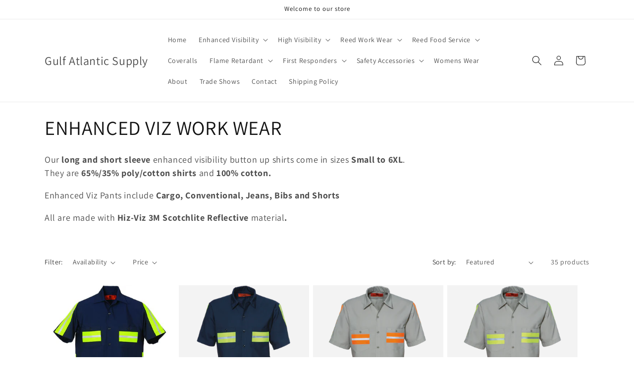

--- FILE ---
content_type: text/html; charset=utf-8
request_url: https://gulfatlanticsupply.com/collections/enhanced-viz-work-wear
body_size: 37579
content:
<!doctype html>
<html class="js" lang="en">
  <head>
    <meta charset="utf-8">
    <meta http-equiv="X-UA-Compatible" content="IE=edge">
    <meta name="viewport" content="width=device-width,initial-scale=1">
    <meta name="theme-color" content="">
    <link rel="canonical" href="https://gulfatlanticsupply.com/collections/enhanced-viz-work-wear"><link rel="preconnect" href="https://fonts.shopifycdn.com" crossorigin><title>
      Enhanced Viz Work Wear Shirts and Pants from Gulf Atlantic Supply
</title>

    
      <meta name="description" content="Offering Hi Visibility workwear for those that are safety conscious working in jobs as tow truck drivers, roadside mechanics or those that want to be seen. Shirts are available in 65% Polyester 35% Cotton and !00% cotton. Available in sizes up to 6XL and in tall length. All have 3M Scotchlite Reflective tape.">
    

    

<meta property="og:site_name" content="Gulf Atlantic Supply">
<meta property="og:url" content="https://gulfatlanticsupply.com/collections/enhanced-viz-work-wear">
<meta property="og:title" content="Enhanced Viz Work Wear Shirts and Pants from Gulf Atlantic Supply">
<meta property="og:type" content="website">
<meta property="og:description" content="Offering Hi Visibility workwear for those that are safety conscious working in jobs as tow truck drivers, roadside mechanics or those that want to be seen. Shirts are available in 65% Polyester 35% Cotton and !00% cotton. Available in sizes up to 6XL and in tall length. All have 3M Scotchlite Reflective tape."><meta property="og:image" content="http://gulfatlanticsupply.com/cdn/shop/collections/envis-shirt-navy-yellow-6221WM-long_360x_9e311e9d-2600-4fa9-8e6b-c9f15a85b45b.jpg?v=1535380176">
  <meta property="og:image:secure_url" content="https://gulfatlanticsupply.com/cdn/shop/collections/envis-shirt-navy-yellow-6221WM-long_360x_9e311e9d-2600-4fa9-8e6b-c9f15a85b45b.jpg?v=1535380176">
  <meta property="og:image:width" content="360">
  <meta property="og:image:height" content="360"><meta name="twitter:card" content="summary_large_image">
<meta name="twitter:title" content="Enhanced Viz Work Wear Shirts and Pants from Gulf Atlantic Supply">
<meta name="twitter:description" content="Offering Hi Visibility workwear for those that are safety conscious working in jobs as tow truck drivers, roadside mechanics or those that want to be seen. Shirts are available in 65% Polyester 35% Cotton and !00% cotton. Available in sizes up to 6XL and in tall length. All have 3M Scotchlite Reflective tape.">


    <script src="//gulfatlanticsupply.com/cdn/shop/t/6/assets/constants.js?v=132983761750457495441725575750" defer="defer"></script>
    <script src="//gulfatlanticsupply.com/cdn/shop/t/6/assets/pubsub.js?v=158357773527763999511725575750" defer="defer"></script>
    <script src="//gulfatlanticsupply.com/cdn/shop/t/6/assets/global.js?v=88558128918567037191725575750" defer="defer"></script>
    <script src="//gulfatlanticsupply.com/cdn/shop/t/6/assets/details-disclosure.js?v=13653116266235556501725575750" defer="defer"></script>
    <script src="//gulfatlanticsupply.com/cdn/shop/t/6/assets/details-modal.js?v=25581673532751508451725575750" defer="defer"></script>
    <script src="//gulfatlanticsupply.com/cdn/shop/t/6/assets/search-form.js?v=133129549252120666541725575750" defer="defer"></script><script src="//gulfatlanticsupply.com/cdn/shop/t/6/assets/animations.js?v=88693664871331136111725575749" defer="defer"></script><script>window.performance && window.performance.mark && window.performance.mark('shopify.content_for_header.start');</script><meta name="google-site-verification" content="cDIvfC8RgKrzwFTPvXb8SADClwhJko5xzZYK97y42pg">
<meta id="shopify-digital-wallet" name="shopify-digital-wallet" content="/3317858377/digital_wallets/dialog">
<meta name="shopify-checkout-api-token" content="476adc18b62f42dbd6e98821b5d5d845">
<meta id="in-context-paypal-metadata" data-shop-id="3317858377" data-venmo-supported="false" data-environment="production" data-locale="en_US" data-paypal-v4="true" data-currency="USD">
<link rel="alternate" type="application/atom+xml" title="Feed" href="/collections/enhanced-viz-work-wear.atom" />
<link rel="next" href="/collections/enhanced-viz-work-wear?page=2">
<link rel="alternate" type="application/json+oembed" href="https://gulfatlanticsupply.com/collections/enhanced-viz-work-wear.oembed">
<script async="async" src="/checkouts/internal/preloads.js?locale=en-US"></script>
<link rel="preconnect" href="https://shop.app" crossorigin="anonymous">
<script async="async" src="https://shop.app/checkouts/internal/preloads.js?locale=en-US&shop_id=3317858377" crossorigin="anonymous"></script>
<script id="apple-pay-shop-capabilities" type="application/json">{"shopId":3317858377,"countryCode":"US","currencyCode":"USD","merchantCapabilities":["supports3DS"],"merchantId":"gid:\/\/shopify\/Shop\/3317858377","merchantName":"Gulf Atlantic Supply","requiredBillingContactFields":["postalAddress","email","phone"],"requiredShippingContactFields":["postalAddress","email","phone"],"shippingType":"shipping","supportedNetworks":["visa","masterCard","amex","discover","elo","jcb"],"total":{"type":"pending","label":"Gulf Atlantic Supply","amount":"1.00"},"shopifyPaymentsEnabled":true,"supportsSubscriptions":true}</script>
<script id="shopify-features" type="application/json">{"accessToken":"476adc18b62f42dbd6e98821b5d5d845","betas":["rich-media-storefront-analytics"],"domain":"gulfatlanticsupply.com","predictiveSearch":true,"shopId":3317858377,"locale":"en"}</script>
<script>var Shopify = Shopify || {};
Shopify.shop = "gulf-atlantic-supply-2.myshopify.com";
Shopify.locale = "en";
Shopify.currency = {"active":"USD","rate":"1.0"};
Shopify.country = "US";
Shopify.theme = {"name":"theme-export-testiwebresults-myshopify-com-daw","id":125132111954,"schema_name":"Dawn","schema_version":"15.0.2","theme_store_id":null,"role":"main"};
Shopify.theme.handle = "null";
Shopify.theme.style = {"id":null,"handle":null};
Shopify.cdnHost = "gulfatlanticsupply.com/cdn";
Shopify.routes = Shopify.routes || {};
Shopify.routes.root = "/";</script>
<script type="module">!function(o){(o.Shopify=o.Shopify||{}).modules=!0}(window);</script>
<script>!function(o){function n(){var o=[];function n(){o.push(Array.prototype.slice.apply(arguments))}return n.q=o,n}var t=o.Shopify=o.Shopify||{};t.loadFeatures=n(),t.autoloadFeatures=n()}(window);</script>
<script>
  window.ShopifyPay = window.ShopifyPay || {};
  window.ShopifyPay.apiHost = "shop.app\/pay";
  window.ShopifyPay.redirectState = null;
</script>
<script id="shop-js-analytics" type="application/json">{"pageType":"collection"}</script>
<script defer="defer" async type="module" src="//gulfatlanticsupply.com/cdn/shopifycloud/shop-js/modules/v2/client.init-shop-cart-sync_Bc8-qrdt.en.esm.js"></script>
<script defer="defer" async type="module" src="//gulfatlanticsupply.com/cdn/shopifycloud/shop-js/modules/v2/chunk.common_CmNk3qlo.esm.js"></script>
<script type="module">
  await import("//gulfatlanticsupply.com/cdn/shopifycloud/shop-js/modules/v2/client.init-shop-cart-sync_Bc8-qrdt.en.esm.js");
await import("//gulfatlanticsupply.com/cdn/shopifycloud/shop-js/modules/v2/chunk.common_CmNk3qlo.esm.js");

  window.Shopify.SignInWithShop?.initShopCartSync?.({"fedCMEnabled":true,"windoidEnabled":true});

</script>
<script>
  window.Shopify = window.Shopify || {};
  if (!window.Shopify.featureAssets) window.Shopify.featureAssets = {};
  window.Shopify.featureAssets['shop-js'] = {"shop-cart-sync":["modules/v2/client.shop-cart-sync_DOpY4EW0.en.esm.js","modules/v2/chunk.common_CmNk3qlo.esm.js"],"shop-button":["modules/v2/client.shop-button_CI-s0xGZ.en.esm.js","modules/v2/chunk.common_CmNk3qlo.esm.js"],"init-fed-cm":["modules/v2/client.init-fed-cm_D2vsy40D.en.esm.js","modules/v2/chunk.common_CmNk3qlo.esm.js"],"init-windoid":["modules/v2/client.init-windoid_CXNAd0Cm.en.esm.js","modules/v2/chunk.common_CmNk3qlo.esm.js"],"shop-toast-manager":["modules/v2/client.shop-toast-manager_Cx0C6may.en.esm.js","modules/v2/chunk.common_CmNk3qlo.esm.js"],"shop-cash-offers":["modules/v2/client.shop-cash-offers_CL9Nay2h.en.esm.js","modules/v2/chunk.common_CmNk3qlo.esm.js","modules/v2/chunk.modal_CvhjeixQ.esm.js"],"avatar":["modules/v2/client.avatar_BTnouDA3.en.esm.js"],"init-shop-email-lookup-coordinator":["modules/v2/client.init-shop-email-lookup-coordinator_B9mmbKi4.en.esm.js","modules/v2/chunk.common_CmNk3qlo.esm.js"],"init-shop-cart-sync":["modules/v2/client.init-shop-cart-sync_Bc8-qrdt.en.esm.js","modules/v2/chunk.common_CmNk3qlo.esm.js"],"pay-button":["modules/v2/client.pay-button_Bhm3077V.en.esm.js","modules/v2/chunk.common_CmNk3qlo.esm.js"],"init-customer-accounts-sign-up":["modules/v2/client.init-customer-accounts-sign-up_C7zhr03q.en.esm.js","modules/v2/client.shop-login-button_BbMx65lK.en.esm.js","modules/v2/chunk.common_CmNk3qlo.esm.js","modules/v2/chunk.modal_CvhjeixQ.esm.js"],"init-shop-for-new-customer-accounts":["modules/v2/client.init-shop-for-new-customer-accounts_rLbLSDTe.en.esm.js","modules/v2/client.shop-login-button_BbMx65lK.en.esm.js","modules/v2/chunk.common_CmNk3qlo.esm.js","modules/v2/chunk.modal_CvhjeixQ.esm.js"],"checkout-modal":["modules/v2/client.checkout-modal_Fp9GouFF.en.esm.js","modules/v2/chunk.common_CmNk3qlo.esm.js","modules/v2/chunk.modal_CvhjeixQ.esm.js"],"init-customer-accounts":["modules/v2/client.init-customer-accounts_DkVf8Jdu.en.esm.js","modules/v2/client.shop-login-button_BbMx65lK.en.esm.js","modules/v2/chunk.common_CmNk3qlo.esm.js","modules/v2/chunk.modal_CvhjeixQ.esm.js"],"shop-login-button":["modules/v2/client.shop-login-button_BbMx65lK.en.esm.js","modules/v2/chunk.common_CmNk3qlo.esm.js","modules/v2/chunk.modal_CvhjeixQ.esm.js"],"shop-login":["modules/v2/client.shop-login_B9KWmZaW.en.esm.js","modules/v2/chunk.common_CmNk3qlo.esm.js","modules/v2/chunk.modal_CvhjeixQ.esm.js"],"shop-follow-button":["modules/v2/client.shop-follow-button_B-omSWeu.en.esm.js","modules/v2/chunk.common_CmNk3qlo.esm.js","modules/v2/chunk.modal_CvhjeixQ.esm.js"],"lead-capture":["modules/v2/client.lead-capture_DZQFWrYz.en.esm.js","modules/v2/chunk.common_CmNk3qlo.esm.js","modules/v2/chunk.modal_CvhjeixQ.esm.js"],"payment-terms":["modules/v2/client.payment-terms_Bl_bs7GP.en.esm.js","modules/v2/chunk.common_CmNk3qlo.esm.js","modules/v2/chunk.modal_CvhjeixQ.esm.js"]};
</script>
<script>(function() {
  var isLoaded = false;
  function asyncLoad() {
    if (isLoaded) return;
    isLoaded = true;
    var urls = ["\/\/d1liekpayvooaz.cloudfront.net\/apps\/customizery\/customizery.js?shop=gulf-atlantic-supply-2.myshopify.com"];
    for (var i = 0; i < urls.length; i++) {
      var s = document.createElement('script');
      s.type = 'text/javascript';
      s.async = true;
      s.src = urls[i];
      var x = document.getElementsByTagName('script')[0];
      x.parentNode.insertBefore(s, x);
    }
  };
  if(window.attachEvent) {
    window.attachEvent('onload', asyncLoad);
  } else {
    window.addEventListener('load', asyncLoad, false);
  }
})();</script>
<script id="__st">var __st={"a":3317858377,"offset":-18000,"reqid":"a98eb979-033e-40e4-9db8-86fcc6905d77-1762043153","pageurl":"gulfatlanticsupply.com\/collections\/enhanced-viz-work-wear","u":"4eb2dad9d68c","p":"collection","rtyp":"collection","rid":63349588041};</script>
<script>window.ShopifyPaypalV4VisibilityTracking = true;</script>
<script id="captcha-bootstrap">!function(){'use strict';const t='contact',e='account',n='new_comment',o=[[t,t],['blogs',n],['comments',n],[t,'customer']],c=[[e,'customer_login'],[e,'guest_login'],[e,'recover_customer_password'],[e,'create_customer']],r=t=>t.map((([t,e])=>`form[action*='/${t}']:not([data-nocaptcha='true']) input[name='form_type'][value='${e}']`)).join(','),a=t=>()=>t?[...document.querySelectorAll(t)].map((t=>t.form)):[];function s(){const t=[...o],e=r(t);return a(e)}const i='password',u='form_key',d=['recaptcha-v3-token','g-recaptcha-response','h-captcha-response',i],f=()=>{try{return window.sessionStorage}catch{return}},m='__shopify_v',_=t=>t.elements[u];function p(t,e,n=!1){try{const o=window.sessionStorage,c=JSON.parse(o.getItem(e)),{data:r}=function(t){const{data:e,action:n}=t;return t[m]||n?{data:e,action:n}:{data:t,action:n}}(c);for(const[e,n]of Object.entries(r))t.elements[e]&&(t.elements[e].value=n);n&&o.removeItem(e)}catch(o){console.error('form repopulation failed',{error:o})}}const l='form_type',E='cptcha';function T(t){t.dataset[E]=!0}const w=window,h=w.document,L='Shopify',v='ce_forms',y='captcha';let A=!1;((t,e)=>{const n=(g='f06e6c50-85a8-45c8-87d0-21a2b65856fe',I='https://cdn.shopify.com/shopifycloud/storefront-forms-hcaptcha/ce_storefront_forms_captcha_hcaptcha.v1.5.2.iife.js',D={infoText:'Protected by hCaptcha',privacyText:'Privacy',termsText:'Terms'},(t,e,n)=>{const o=w[L][v],c=o.bindForm;if(c)return c(t,g,e,D).then(n);var r;o.q.push([[t,g,e,D],n]),r=I,A||(h.body.append(Object.assign(h.createElement('script'),{id:'captcha-provider',async:!0,src:r})),A=!0)});var g,I,D;w[L]=w[L]||{},w[L][v]=w[L][v]||{},w[L][v].q=[],w[L][y]=w[L][y]||{},w[L][y].protect=function(t,e){n(t,void 0,e),T(t)},Object.freeze(w[L][y]),function(t,e,n,w,h,L){const[v,y,A,g]=function(t,e,n){const i=e?o:[],u=t?c:[],d=[...i,...u],f=r(d),m=r(i),_=r(d.filter((([t,e])=>n.includes(e))));return[a(f),a(m),a(_),s()]}(w,h,L),I=t=>{const e=t.target;return e instanceof HTMLFormElement?e:e&&e.form},D=t=>v().includes(t);t.addEventListener('submit',(t=>{const e=I(t);if(!e)return;const n=D(e)&&!e.dataset.hcaptchaBound&&!e.dataset.recaptchaBound,o=_(e),c=g().includes(e)&&(!o||!o.value);(n||c)&&t.preventDefault(),c&&!n&&(function(t){try{if(!f())return;!function(t){const e=f();if(!e)return;const n=_(t);if(!n)return;const o=n.value;o&&e.removeItem(o)}(t);const e=Array.from(Array(32),(()=>Math.random().toString(36)[2])).join('');!function(t,e){_(t)||t.append(Object.assign(document.createElement('input'),{type:'hidden',name:u})),t.elements[u].value=e}(t,e),function(t,e){const n=f();if(!n)return;const o=[...t.querySelectorAll(`input[type='${i}']`)].map((({name:t})=>t)),c=[...d,...o],r={};for(const[a,s]of new FormData(t).entries())c.includes(a)||(r[a]=s);n.setItem(e,JSON.stringify({[m]:1,action:t.action,data:r}))}(t,e)}catch(e){console.error('failed to persist form',e)}}(e),e.submit())}));const S=(t,e)=>{t&&!t.dataset[E]&&(n(t,e.some((e=>e===t))),T(t))};for(const o of['focusin','change'])t.addEventListener(o,(t=>{const e=I(t);D(e)&&S(e,y())}));const B=e.get('form_key'),M=e.get(l),P=B&&M;t.addEventListener('DOMContentLoaded',(()=>{const t=y();if(P)for(const e of t)e.elements[l].value===M&&p(e,B);[...new Set([...A(),...v().filter((t=>'true'===t.dataset.shopifyCaptcha))])].forEach((e=>S(e,t)))}))}(h,new URLSearchParams(w.location.search),n,t,e,['guest_login'])})(!0,!0)}();</script>
<script integrity="sha256-52AcMU7V7pcBOXWImdc/TAGTFKeNjmkeM1Pvks/DTgc=" data-source-attribution="shopify.loadfeatures" defer="defer" src="//gulfatlanticsupply.com/cdn/shopifycloud/storefront/assets/storefront/load_feature-81c60534.js" crossorigin="anonymous"></script>
<script crossorigin="anonymous" defer="defer" src="//gulfatlanticsupply.com/cdn/shopifycloud/storefront/assets/shopify_pay/storefront-65b4c6d7.js?v=20250812"></script>
<script data-source-attribution="shopify.dynamic_checkout.dynamic.init">var Shopify=Shopify||{};Shopify.PaymentButton=Shopify.PaymentButton||{isStorefrontPortableWallets:!0,init:function(){window.Shopify.PaymentButton.init=function(){};var t=document.createElement("script");t.src="https://gulfatlanticsupply.com/cdn/shopifycloud/portable-wallets/latest/portable-wallets.en.js",t.type="module",document.head.appendChild(t)}};
</script>
<script data-source-attribution="shopify.dynamic_checkout.buyer_consent">
  function portableWalletsHideBuyerConsent(e){var t=document.getElementById("shopify-buyer-consent"),n=document.getElementById("shopify-subscription-policy-button");t&&n&&(t.classList.add("hidden"),t.setAttribute("aria-hidden","true"),n.removeEventListener("click",e))}function portableWalletsShowBuyerConsent(e){var t=document.getElementById("shopify-buyer-consent"),n=document.getElementById("shopify-subscription-policy-button");t&&n&&(t.classList.remove("hidden"),t.removeAttribute("aria-hidden"),n.addEventListener("click",e))}window.Shopify?.PaymentButton&&(window.Shopify.PaymentButton.hideBuyerConsent=portableWalletsHideBuyerConsent,window.Shopify.PaymentButton.showBuyerConsent=portableWalletsShowBuyerConsent);
</script>
<script data-source-attribution="shopify.dynamic_checkout.cart.bootstrap">document.addEventListener("DOMContentLoaded",(function(){function t(){return document.querySelector("shopify-accelerated-checkout-cart, shopify-accelerated-checkout")}if(t())Shopify.PaymentButton.init();else{new MutationObserver((function(e,n){t()&&(Shopify.PaymentButton.init(),n.disconnect())})).observe(document.body,{childList:!0,subtree:!0})}}));
</script>
<link id="shopify-accelerated-checkout-styles" rel="stylesheet" media="screen" href="https://gulfatlanticsupply.com/cdn/shopifycloud/portable-wallets/latest/accelerated-checkout-backwards-compat.css" crossorigin="anonymous">
<style id="shopify-accelerated-checkout-cart">
        #shopify-buyer-consent {
  margin-top: 1em;
  display: inline-block;
  width: 100%;
}

#shopify-buyer-consent.hidden {
  display: none;
}

#shopify-subscription-policy-button {
  background: none;
  border: none;
  padding: 0;
  text-decoration: underline;
  font-size: inherit;
  cursor: pointer;
}

#shopify-subscription-policy-button::before {
  box-shadow: none;
}

      </style>
<script id="sections-script" data-sections="header" defer="defer" src="//gulfatlanticsupply.com/cdn/shop/t/6/compiled_assets/scripts.js?248"></script>
<script>window.performance && window.performance.mark && window.performance.mark('shopify.content_for_header.end');</script>


    <style data-shopify>
      @font-face {
  font-family: Assistant;
  font-weight: 400;
  font-style: normal;
  font-display: swap;
  src: url("//gulfatlanticsupply.com/cdn/fonts/assistant/assistant_n4.9120912a469cad1cc292572851508ca49d12e768.woff2?h1=Z3VsZmF0bGFudGljc3VwcGx5LmNvbQ&h2=Z3VsZi1hdGxhbnRpYy1zdXBwbHktMi5hY2NvdW50Lm15c2hvcGlmeS5jb20&hmac=dfd0fa6f82e5c9057807c08f582de73ee3cb931d79e6810459cb8e01d2736b18") format("woff2"),
       url("//gulfatlanticsupply.com/cdn/fonts/assistant/assistant_n4.6e9875ce64e0fefcd3f4446b7ec9036b3ddd2985.woff?h1=Z3VsZmF0bGFudGljc3VwcGx5LmNvbQ&h2=Z3VsZi1hdGxhbnRpYy1zdXBwbHktMi5hY2NvdW50Lm15c2hvcGlmeS5jb20&hmac=18abce15ce0156c02da5e2fba044932106aff0a751f4f566022ba9d5d81766ff") format("woff");
}

      @font-face {
  font-family: Assistant;
  font-weight: 700;
  font-style: normal;
  font-display: swap;
  src: url("//gulfatlanticsupply.com/cdn/fonts/assistant/assistant_n7.bf44452348ec8b8efa3aa3068825305886b1c83c.woff2?h1=Z3VsZmF0bGFudGljc3VwcGx5LmNvbQ&h2=Z3VsZi1hdGxhbnRpYy1zdXBwbHktMi5hY2NvdW50Lm15c2hvcGlmeS5jb20&hmac=1212099ed52fd313c89faa5aa9bb28c3aa4fd97db9a5293ded99998e4dab3c89") format("woff2"),
       url("//gulfatlanticsupply.com/cdn/fonts/assistant/assistant_n7.0c887fee83f6b3bda822f1150b912c72da0f7b64.woff?h1=Z3VsZmF0bGFudGljc3VwcGx5LmNvbQ&h2=Z3VsZi1hdGxhbnRpYy1zdXBwbHktMi5hY2NvdW50Lm15c2hvcGlmeS5jb20&hmac=577e7b4519fb5deeb42927766ad5a18c5f6a2388cec0b3024b876612026b020e") format("woff");
}

      
      
      @font-face {
  font-family: Assistant;
  font-weight: 400;
  font-style: normal;
  font-display: swap;
  src: url("//gulfatlanticsupply.com/cdn/fonts/assistant/assistant_n4.9120912a469cad1cc292572851508ca49d12e768.woff2?h1=Z3VsZmF0bGFudGljc3VwcGx5LmNvbQ&h2=Z3VsZi1hdGxhbnRpYy1zdXBwbHktMi5hY2NvdW50Lm15c2hvcGlmeS5jb20&hmac=dfd0fa6f82e5c9057807c08f582de73ee3cb931d79e6810459cb8e01d2736b18") format("woff2"),
       url("//gulfatlanticsupply.com/cdn/fonts/assistant/assistant_n4.6e9875ce64e0fefcd3f4446b7ec9036b3ddd2985.woff?h1=Z3VsZmF0bGFudGljc3VwcGx5LmNvbQ&h2=Z3VsZi1hdGxhbnRpYy1zdXBwbHktMi5hY2NvdW50Lm15c2hvcGlmeS5jb20&hmac=18abce15ce0156c02da5e2fba044932106aff0a751f4f566022ba9d5d81766ff") format("woff");
}


      
        :root,
        .color-scheme-1 {
          --color-background: 255,255,255;
        
          --gradient-background: #FFFFFF;
        

        

        --color-foreground: 18,18,18;
        --color-background-contrast: 191,191,191;
        --color-shadow: 18,18,18;
        --color-button: 18,18,18;
        --color-button-text: 255,255,255;
        --color-secondary-button: 255,255,255;
        --color-secondary-button-text: 18,18,18;
        --color-link: 18,18,18;
        --color-badge-foreground: 18,18,18;
        --color-badge-background: 255,255,255;
        --color-badge-border: 18,18,18;
        --payment-terms-background-color: rgb(255 255 255);
      }
      
        
        .color-scheme-2 {
          --color-background: 243,243,243;
        
          --gradient-background: #F3F3F3;
        

        

        --color-foreground: 18,18,18;
        --color-background-contrast: 179,179,179;
        --color-shadow: 18,18,18;
        --color-button: 18,18,18;
        --color-button-text: 243,243,243;
        --color-secondary-button: 243,243,243;
        --color-secondary-button-text: 18,18,18;
        --color-link: 18,18,18;
        --color-badge-foreground: 18,18,18;
        --color-badge-background: 243,243,243;
        --color-badge-border: 18,18,18;
        --payment-terms-background-color: rgb(243 243 243);
      }
      
        
        .color-scheme-3 {
          --color-background: 36,40,51;
        
          --gradient-background: #242833;
        

        

        --color-foreground: 255,255,255;
        --color-background-contrast: 47,52,66;
        --color-shadow: 18,18,18;
        --color-button: 255,255,255;
        --color-button-text: 0,0,0;
        --color-secondary-button: 36,40,51;
        --color-secondary-button-text: 255,255,255;
        --color-link: 255,255,255;
        --color-badge-foreground: 255,255,255;
        --color-badge-background: 36,40,51;
        --color-badge-border: 255,255,255;
        --payment-terms-background-color: rgb(36 40 51);
      }
      
        
        .color-scheme-4 {
          --color-background: 18,18,18;
        
          --gradient-background: #121212;
        

        

        --color-foreground: 255,255,255;
        --color-background-contrast: 146,146,146;
        --color-shadow: 18,18,18;
        --color-button: 255,255,255;
        --color-button-text: 18,18,18;
        --color-secondary-button: 18,18,18;
        --color-secondary-button-text: 255,255,255;
        --color-link: 255,255,255;
        --color-badge-foreground: 255,255,255;
        --color-badge-background: 18,18,18;
        --color-badge-border: 255,255,255;
        --payment-terms-background-color: rgb(18 18 18);
      }
      
        
        .color-scheme-5 {
          --color-background: 51,79,180;
        
          --gradient-background: #334FB4;
        

        

        --color-foreground: 255,255,255;
        --color-background-contrast: 23,35,81;
        --color-shadow: 18,18,18;
        --color-button: 255,255,255;
        --color-button-text: 51,79,180;
        --color-secondary-button: 51,79,180;
        --color-secondary-button-text: 255,255,255;
        --color-link: 255,255,255;
        --color-badge-foreground: 255,255,255;
        --color-badge-background: 51,79,180;
        --color-badge-border: 255,255,255;
        --payment-terms-background-color: rgb(51 79 180);
      }
      

      body, .color-scheme-1, .color-scheme-2, .color-scheme-3, .color-scheme-4, .color-scheme-5 {
        color: rgba(var(--color-foreground), 0.75);
        background-color: rgb(var(--color-background));
      }

      :root {
        --font-body-family: Assistant, sans-serif;
        --font-body-style: normal;
        --font-body-weight: 400;
        --font-body-weight-bold: 700;

        --font-heading-family: Assistant, sans-serif;
        --font-heading-style: normal;
        --font-heading-weight: 400;

        --font-body-scale: 1.0;
        --font-heading-scale: 1.0;

        --media-padding: px;
        --media-border-opacity: 0.05;
        --media-border-width: 1px;
        --media-radius: 0px;
        --media-shadow-opacity: 0.0;
        --media-shadow-horizontal-offset: 0px;
        --media-shadow-vertical-offset: 4px;
        --media-shadow-blur-radius: 5px;
        --media-shadow-visible: 0;

        --page-width: 120rem;
        --page-width-margin: 0rem;

        --product-card-image-padding: 0.0rem;
        --product-card-corner-radius: 0.0rem;
        --product-card-text-alignment: left;
        --product-card-border-width: 0.0rem;
        --product-card-border-opacity: 0.1;
        --product-card-shadow-opacity: 0.0;
        --product-card-shadow-visible: 0;
        --product-card-shadow-horizontal-offset: 0.0rem;
        --product-card-shadow-vertical-offset: 0.4rem;
        --product-card-shadow-blur-radius: 0.5rem;

        --collection-card-image-padding: 0.0rem;
        --collection-card-corner-radius: 0.0rem;
        --collection-card-text-alignment: left;
        --collection-card-border-width: 0.0rem;
        --collection-card-border-opacity: 0.1;
        --collection-card-shadow-opacity: 0.0;
        --collection-card-shadow-visible: 0;
        --collection-card-shadow-horizontal-offset: 0.0rem;
        --collection-card-shadow-vertical-offset: 0.4rem;
        --collection-card-shadow-blur-radius: 0.5rem;

        --blog-card-image-padding: 0.0rem;
        --blog-card-corner-radius: 0.0rem;
        --blog-card-text-alignment: left;
        --blog-card-border-width: 0.0rem;
        --blog-card-border-opacity: 0.1;
        --blog-card-shadow-opacity: 0.0;
        --blog-card-shadow-visible: 0;
        --blog-card-shadow-horizontal-offset: 0.0rem;
        --blog-card-shadow-vertical-offset: 0.4rem;
        --blog-card-shadow-blur-radius: 0.5rem;

        --badge-corner-radius: 4.0rem;

        --popup-border-width: 1px;
        --popup-border-opacity: 0.1;
        --popup-corner-radius: 0px;
        --popup-shadow-opacity: 0.05;
        --popup-shadow-horizontal-offset: 0px;
        --popup-shadow-vertical-offset: 4px;
        --popup-shadow-blur-radius: 5px;

        --drawer-border-width: 1px;
        --drawer-border-opacity: 0.1;
        --drawer-shadow-opacity: 0.0;
        --drawer-shadow-horizontal-offset: 0px;
        --drawer-shadow-vertical-offset: 4px;
        --drawer-shadow-blur-radius: 5px;

        --spacing-sections-desktop: 0px;
        --spacing-sections-mobile: 0px;

        --grid-desktop-vertical-spacing: 8px;
        --grid-desktop-horizontal-spacing: 8px;
        --grid-mobile-vertical-spacing: 4px;
        --grid-mobile-horizontal-spacing: 4px;

        --text-boxes-border-opacity: 0.1;
        --text-boxes-border-width: 0px;
        --text-boxes-radius: 0px;
        --text-boxes-shadow-opacity: 0.0;
        --text-boxes-shadow-visible: 0;
        --text-boxes-shadow-horizontal-offset: 0px;
        --text-boxes-shadow-vertical-offset: 4px;
        --text-boxes-shadow-blur-radius: 5px;

        --buttons-radius: 0px;
        --buttons-radius-outset: 0px;
        --buttons-border-width: 1px;
        --buttons-border-opacity: 1.0;
        --buttons-shadow-opacity: 0.0;
        --buttons-shadow-visible: 0;
        --buttons-shadow-horizontal-offset: 0px;
        --buttons-shadow-vertical-offset: 4px;
        --buttons-shadow-blur-radius: 5px;
        --buttons-border-offset: 0px;

        --inputs-radius: 0px;
        --inputs-border-width: 1px;
        --inputs-border-opacity: 0.55;
        --inputs-shadow-opacity: 0.0;
        --inputs-shadow-horizontal-offset: 0px;
        --inputs-margin-offset: 0px;
        --inputs-shadow-vertical-offset: 4px;
        --inputs-shadow-blur-radius: 5px;
        --inputs-radius-outset: 0px;

        --variant-pills-radius: 40px;
        --variant-pills-border-width: 1px;
        --variant-pills-border-opacity: 0.55;
        --variant-pills-shadow-opacity: 0.0;
        --variant-pills-shadow-horizontal-offset: 0px;
        --variant-pills-shadow-vertical-offset: 4px;
        --variant-pills-shadow-blur-radius: 5px;
      }

      *,
      *::before,
      *::after {
        box-sizing: inherit;
      }

      html {
        box-sizing: border-box;
        font-size: calc(var(--font-body-scale) * 62.5%);
        height: 100%;
      }

      body {
        display: grid;
        grid-template-rows: auto auto 1fr auto;
        grid-template-columns: 100%;
        min-height: 100%;
        margin: 0;
        font-size: 1.5rem;
        letter-spacing: 0.06rem;
        line-height: calc(1 + 0.8 / var(--font-body-scale));
        font-family: var(--font-body-family);
        font-style: var(--font-body-style);
        font-weight: var(--font-body-weight);
      }

      @media screen and (min-width: 750px) {
        body {
          font-size: 1.6rem;
        }
      }
    </style>

    <link href="//gulfatlanticsupply.com/cdn/shop/t/6/assets/base.css?v=144968985024194912401725575749" rel="stylesheet" type="text/css" media="all" />
    <link rel="stylesheet" href="//gulfatlanticsupply.com/cdn/shop/t/6/assets/component-cart-items.css?v=127384614032664249911725575749" media="print" onload="this.media='all'">
      <link rel="preload" as="font" href="//gulfatlanticsupply.com/cdn/fonts/assistant/assistant_n4.9120912a469cad1cc292572851508ca49d12e768.woff2?h1=Z3VsZmF0bGFudGljc3VwcGx5LmNvbQ&h2=Z3VsZi1hdGxhbnRpYy1zdXBwbHktMi5hY2NvdW50Lm15c2hvcGlmeS5jb20&hmac=dfd0fa6f82e5c9057807c08f582de73ee3cb931d79e6810459cb8e01d2736b18" type="font/woff2" crossorigin>
      

      <link rel="preload" as="font" href="//gulfatlanticsupply.com/cdn/fonts/assistant/assistant_n4.9120912a469cad1cc292572851508ca49d12e768.woff2?h1=Z3VsZmF0bGFudGljc3VwcGx5LmNvbQ&h2=Z3VsZi1hdGxhbnRpYy1zdXBwbHktMi5hY2NvdW50Lm15c2hvcGlmeS5jb20&hmac=dfd0fa6f82e5c9057807c08f582de73ee3cb931d79e6810459cb8e01d2736b18" type="font/woff2" crossorigin>
      
<link
        rel="stylesheet"
        href="//gulfatlanticsupply.com/cdn/shop/t/6/assets/component-predictive-search.css?v=118923337488134913561725575750"
        media="print"
        onload="this.media='all'"
      ><script>
      if (Shopify.designMode) {
        document.documentElement.classList.add('shopify-design-mode');
      }
    </script>
  <link href="https://monorail-edge.shopifysvc.com" rel="dns-prefetch">
<script>(function(){if ("sendBeacon" in navigator && "performance" in window) {try {var session_token_from_headers = performance.getEntriesByType('navigation')[0].serverTiming.find(x => x.name == '_s').description;} catch {var session_token_from_headers = undefined;}var session_cookie_matches = document.cookie.match(/_shopify_s=([^;]*)/);var session_token_from_cookie = session_cookie_matches && session_cookie_matches.length === 2 ? session_cookie_matches[1] : "";var session_token = session_token_from_headers || session_token_from_cookie || "";function handle_abandonment_event(e) {var entries = performance.getEntries().filter(function(entry) {return /monorail-edge.shopifysvc.com/.test(entry.name);});if (!window.abandonment_tracked && entries.length === 0) {window.abandonment_tracked = true;var currentMs = Date.now();var navigation_start = performance.timing.navigationStart;var payload = {shop_id: 3317858377,url: window.location.href,navigation_start,duration: currentMs - navigation_start,session_token,page_type: "collection"};window.navigator.sendBeacon("https://monorail-edge.shopifysvc.com/v1/produce", JSON.stringify({schema_id: "online_store_buyer_site_abandonment/1.1",payload: payload,metadata: {event_created_at_ms: currentMs,event_sent_at_ms: currentMs}}));}}window.addEventListener('pagehide', handle_abandonment_event);}}());</script>
<script id="web-pixels-manager-setup">(function e(e,d,r,n,o){if(void 0===o&&(o={}),!Boolean(null===(a=null===(i=window.Shopify)||void 0===i?void 0:i.analytics)||void 0===a?void 0:a.replayQueue)){var i,a;window.Shopify=window.Shopify||{};var t=window.Shopify;t.analytics=t.analytics||{};var s=t.analytics;s.replayQueue=[],s.publish=function(e,d,r){return s.replayQueue.push([e,d,r]),!0};try{self.performance.mark("wpm:start")}catch(e){}var l=function(){var e={modern:/Edge?\/(1{2}[4-9]|1[2-9]\d|[2-9]\d{2}|\d{4,})\.\d+(\.\d+|)|Firefox\/(1{2}[4-9]|1[2-9]\d|[2-9]\d{2}|\d{4,})\.\d+(\.\d+|)|Chrom(ium|e)\/(9{2}|\d{3,})\.\d+(\.\d+|)|(Maci|X1{2}).+ Version\/(15\.\d+|(1[6-9]|[2-9]\d|\d{3,})\.\d+)([,.]\d+|)( \(\w+\)|)( Mobile\/\w+|) Safari\/|Chrome.+OPR\/(9{2}|\d{3,})\.\d+\.\d+|(CPU[ +]OS|iPhone[ +]OS|CPU[ +]iPhone|CPU IPhone OS|CPU iPad OS)[ +]+(15[._]\d+|(1[6-9]|[2-9]\d|\d{3,})[._]\d+)([._]\d+|)|Android:?[ /-](13[3-9]|1[4-9]\d|[2-9]\d{2}|\d{4,})(\.\d+|)(\.\d+|)|Android.+Firefox\/(13[5-9]|1[4-9]\d|[2-9]\d{2}|\d{4,})\.\d+(\.\d+|)|Android.+Chrom(ium|e)\/(13[3-9]|1[4-9]\d|[2-9]\d{2}|\d{4,})\.\d+(\.\d+|)|SamsungBrowser\/([2-9]\d|\d{3,})\.\d+/,legacy:/Edge?\/(1[6-9]|[2-9]\d|\d{3,})\.\d+(\.\d+|)|Firefox\/(5[4-9]|[6-9]\d|\d{3,})\.\d+(\.\d+|)|Chrom(ium|e)\/(5[1-9]|[6-9]\d|\d{3,})\.\d+(\.\d+|)([\d.]+$|.*Safari\/(?![\d.]+ Edge\/[\d.]+$))|(Maci|X1{2}).+ Version\/(10\.\d+|(1[1-9]|[2-9]\d|\d{3,})\.\d+)([,.]\d+|)( \(\w+\)|)( Mobile\/\w+|) Safari\/|Chrome.+OPR\/(3[89]|[4-9]\d|\d{3,})\.\d+\.\d+|(CPU[ +]OS|iPhone[ +]OS|CPU[ +]iPhone|CPU IPhone OS|CPU iPad OS)[ +]+(10[._]\d+|(1[1-9]|[2-9]\d|\d{3,})[._]\d+)([._]\d+|)|Android:?[ /-](13[3-9]|1[4-9]\d|[2-9]\d{2}|\d{4,})(\.\d+|)(\.\d+|)|Mobile Safari.+OPR\/([89]\d|\d{3,})\.\d+\.\d+|Android.+Firefox\/(13[5-9]|1[4-9]\d|[2-9]\d{2}|\d{4,})\.\d+(\.\d+|)|Android.+Chrom(ium|e)\/(13[3-9]|1[4-9]\d|[2-9]\d{2}|\d{4,})\.\d+(\.\d+|)|Android.+(UC? ?Browser|UCWEB|U3)[ /]?(15\.([5-9]|\d{2,})|(1[6-9]|[2-9]\d|\d{3,})\.\d+)\.\d+|SamsungBrowser\/(5\.\d+|([6-9]|\d{2,})\.\d+)|Android.+MQ{2}Browser\/(14(\.(9|\d{2,})|)|(1[5-9]|[2-9]\d|\d{3,})(\.\d+|))(\.\d+|)|K[Aa][Ii]OS\/(3\.\d+|([4-9]|\d{2,})\.\d+)(\.\d+|)/},d=e.modern,r=e.legacy,n=navigator.userAgent;return n.match(d)?"modern":n.match(r)?"legacy":"unknown"}(),u="modern"===l?"modern":"legacy",c=(null!=n?n:{modern:"",legacy:""})[u],f=function(e){return[e.baseUrl,"/wpm","/b",e.hashVersion,"modern"===e.buildTarget?"m":"l",".js"].join("")}({baseUrl:d,hashVersion:r,buildTarget:u}),m=function(e){var d=e.version,r=e.bundleTarget,n=e.surface,o=e.pageUrl,i=e.monorailEndpoint;return{emit:function(e){var a=e.status,t=e.errorMsg,s=(new Date).getTime(),l=JSON.stringify({metadata:{event_sent_at_ms:s},events:[{schema_id:"web_pixels_manager_load/3.1",payload:{version:d,bundle_target:r,page_url:o,status:a,surface:n,error_msg:t},metadata:{event_created_at_ms:s}}]});if(!i)return console&&console.warn&&console.warn("[Web Pixels Manager] No Monorail endpoint provided, skipping logging."),!1;try{return self.navigator.sendBeacon.bind(self.navigator)(i,l)}catch(e){}var u=new XMLHttpRequest;try{return u.open("POST",i,!0),u.setRequestHeader("Content-Type","text/plain"),u.send(l),!0}catch(e){return console&&console.warn&&console.warn("[Web Pixels Manager] Got an unhandled error while logging to Monorail."),!1}}}}({version:r,bundleTarget:l,surface:e.surface,pageUrl:self.location.href,monorailEndpoint:e.monorailEndpoint});try{o.browserTarget=l,function(e){var d=e.src,r=e.async,n=void 0===r||r,o=e.onload,i=e.onerror,a=e.sri,t=e.scriptDataAttributes,s=void 0===t?{}:t,l=document.createElement("script"),u=document.querySelector("head"),c=document.querySelector("body");if(l.async=n,l.src=d,a&&(l.integrity=a,l.crossOrigin="anonymous"),s)for(var f in s)if(Object.prototype.hasOwnProperty.call(s,f))try{l.dataset[f]=s[f]}catch(e){}if(o&&l.addEventListener("load",o),i&&l.addEventListener("error",i),u)u.appendChild(l);else{if(!c)throw new Error("Did not find a head or body element to append the script");c.appendChild(l)}}({src:f,async:!0,onload:function(){if(!function(){var e,d;return Boolean(null===(d=null===(e=window.Shopify)||void 0===e?void 0:e.analytics)||void 0===d?void 0:d.initialized)}()){var d=window.webPixelsManager.init(e)||void 0;if(d){var r=window.Shopify.analytics;r.replayQueue.forEach((function(e){var r=e[0],n=e[1],o=e[2];d.publishCustomEvent(r,n,o)})),r.replayQueue=[],r.publish=d.publishCustomEvent,r.visitor=d.visitor,r.initialized=!0}}},onerror:function(){return m.emit({status:"failed",errorMsg:"".concat(f," has failed to load")})},sri:function(e){var d=/^sha384-[A-Za-z0-9+/=]+$/;return"string"==typeof e&&d.test(e)}(c)?c:"",scriptDataAttributes:o}),m.emit({status:"loading"})}catch(e){m.emit({status:"failed",errorMsg:(null==e?void 0:e.message)||"Unknown error"})}}})({shopId: 3317858377,storefrontBaseUrl: "https://gulfatlanticsupply.com",extensionsBaseUrl: "https://extensions.shopifycdn.com/cdn/shopifycloud/web-pixels-manager",monorailEndpoint: "https://monorail-edge.shopifysvc.com/unstable/produce_batch",surface: "storefront-renderer",enabledBetaFlags: ["2dca8a86"],webPixelsConfigList: [{"id":"303104082","configuration":"{\"config\":\"{\\\"google_tag_ids\\\":[\\\"AW-722609086\\\",\\\"GT-PJS77GS\\\"],\\\"target_country\\\":\\\"US\\\",\\\"gtag_events\\\":[{\\\"type\\\":\\\"begin_checkout\\\",\\\"action_label\\\":\\\"AW-722609086\\\/EiOKCP___aYBEL7HyNgC\\\"},{\\\"type\\\":\\\"search\\\",\\\"action_label\\\":\\\"AW-722609086\\\/pkkACIKA_qYBEL7HyNgC\\\"},{\\\"type\\\":\\\"view_item\\\",\\\"action_label\\\":[\\\"AW-722609086\\\/6k-VCPn__aYBEL7HyNgC\\\",\\\"MC-EDQCS510TB\\\"]},{\\\"type\\\":\\\"purchase\\\",\\\"action_label\\\":[\\\"AW-722609086\\\/X9bVCPb__aYBEL7HyNgC\\\",\\\"MC-EDQCS510TB\\\"]},{\\\"type\\\":\\\"page_view\\\",\\\"action_label\\\":[\\\"AW-722609086\\\/BJ9nCPP__aYBEL7HyNgC\\\",\\\"MC-EDQCS510TB\\\"]},{\\\"type\\\":\\\"add_payment_info\\\",\\\"action_label\\\":\\\"AW-722609086\\\/8rXqCIWA_qYBEL7HyNgC\\\"},{\\\"type\\\":\\\"add_to_cart\\\",\\\"action_label\\\":\\\"AW-722609086\\\/BXV4CPz__aYBEL7HyNgC\\\"}],\\\"enable_monitoring_mode\\\":false}\"}","eventPayloadVersion":"v1","runtimeContext":"OPEN","scriptVersion":"b2a88bafab3e21179ed38636efcd8a93","type":"APP","apiClientId":1780363,"privacyPurposes":[],"dataSharingAdjustments":{"protectedCustomerApprovalScopes":["read_customer_address","read_customer_email","read_customer_name","read_customer_personal_data","read_customer_phone"]}},{"id":"91029586","eventPayloadVersion":"v1","runtimeContext":"LAX","scriptVersion":"1","type":"CUSTOM","privacyPurposes":["ANALYTICS"],"name":"Google Analytics tag (migrated)"},{"id":"shopify-app-pixel","configuration":"{}","eventPayloadVersion":"v1","runtimeContext":"STRICT","scriptVersion":"0450","apiClientId":"shopify-pixel","type":"APP","privacyPurposes":["ANALYTICS","MARKETING"]},{"id":"shopify-custom-pixel","eventPayloadVersion":"v1","runtimeContext":"LAX","scriptVersion":"0450","apiClientId":"shopify-pixel","type":"CUSTOM","privacyPurposes":["ANALYTICS","MARKETING"]}],isMerchantRequest: false,initData: {"shop":{"name":"Gulf Atlantic Supply","paymentSettings":{"currencyCode":"USD"},"myshopifyDomain":"gulf-atlantic-supply-2.myshopify.com","countryCode":"US","storefrontUrl":"https:\/\/gulfatlanticsupply.com"},"customer":null,"cart":null,"checkout":null,"productVariants":[],"purchasingCompany":null},},"https://gulfatlanticsupply.com/cdn","5303c62bw494ab25dp0d72f2dcm48e21f5a",{"modern":"","legacy":""},{"shopId":"3317858377","storefrontBaseUrl":"https:\/\/gulfatlanticsupply.com","extensionBaseUrl":"https:\/\/extensions.shopifycdn.com\/cdn\/shopifycloud\/web-pixels-manager","surface":"storefront-renderer","enabledBetaFlags":"[\"2dca8a86\"]","isMerchantRequest":"false","hashVersion":"5303c62bw494ab25dp0d72f2dcm48e21f5a","publish":"custom","events":"[[\"page_viewed\",{}],[\"collection_viewed\",{\"collection\":{\"id\":\"63349588041\",\"title\":\"ENHANCED VIZ WORK WEAR\",\"productVariants\":[{\"price\":{\"amount\":48.0,\"currencyCode\":\"USD\"},\"product\":{\"title\":\"ENHANCED VISIBILTY 100% COTTON SHORT SLEEVE MIDNIGHT NAVY 521WM\",\"vendor\":\"Reed Manufacturing\",\"id\":\"6817562624082\",\"untranslatedTitle\":\"ENHANCED VISIBILTY 100% COTTON SHORT SLEEVE MIDNIGHT NAVY 521WM\",\"url\":\"\/products\/enhanced-visibility-work-shirt-short-sleeve-navy-w-yellow-521wm-1\",\"type\":\"\"},\"id\":\"39800857493586\",\"image\":{\"src\":\"\/\/gulfatlanticsupply.com\/cdn\/shop\/products\/envis-shirt-navy-yellow-621WM-short_bad2d495-bf45-4867-8292-35c56919a309.jpg?v=1643906538\"},\"sku\":\"521WM\",\"title\":\"REG \/ S\",\"untranslatedTitle\":\"REG \/ S\"},{\"price\":{\"amount\":40.0,\"currencyCode\":\"USD\"},\"product\":{\"title\":\"REED Enhanced Visibility Work Shirt Short Sleeve Navy w\/Yellow 621WM\",\"vendor\":\"Reed Manufacturing\",\"id\":\"1480774484041\",\"untranslatedTitle\":\"REED Enhanced Visibility Work Shirt Short Sleeve Navy w\/Yellow 621WM\",\"url\":\"\/products\/enhanced-visitility-work-shirt-short-sleeve-navy-w-yellow\",\"type\":\"\"},\"id\":\"12722754748489\",\"image\":{\"src\":\"\/\/gulfatlanticsupply.com\/cdn\/shop\/products\/enhviz-short-sleeve-navy-yellow_621WM.png?v=1632878116\"},\"sku\":\"621WM\",\"title\":\"REG \/ S\",\"untranslatedTitle\":\"REG \/ S\"},{\"price\":{\"amount\":40.0,\"currencyCode\":\"USD\"},\"product\":{\"title\":\"REED Enhanced Visibility Short Sleeve Shirt Llight Grey with Orange 634ZWM\",\"vendor\":\"Reed Manufacturing\",\"id\":\"1480774123593\",\"untranslatedTitle\":\"REED Enhanced Visibility Short Sleeve Shirt Llight Grey with Orange 634ZWM\",\"url\":\"\/products\/copy-of-enhanced-visibility-short-sleeve-shirt-tan-with-yellow-1\",\"type\":\"\"},\"id\":\"12722748325961\",\"image\":{\"src\":\"\/\/gulfatlanticsupply.com\/cdn\/shop\/products\/enhviz-short-sleeve-grey-orange_634ZWM.png?v=1632877878\"},\"sku\":\"634ZWM\",\"title\":\"REG \/ S\",\"untranslatedTitle\":\"REG \/ S\"},{\"price\":{\"amount\":40.0,\"currencyCode\":\"USD\"},\"product\":{\"title\":\"REED Enhanced Visibility Short Sleeve Shirt Lite Grey w\/yellow 634WM\",\"vendor\":\"Reed Manufacturing\",\"id\":\"1480774058057\",\"untranslatedTitle\":\"REED Enhanced Visibility Short Sleeve Shirt Lite Grey w\/yellow 634WM\",\"url\":\"\/products\/copy-of-enhanced-visibility-short-sleeve-shirt-tan-with-yellow-2\",\"type\":\"shirt\"},\"id\":\"12722747310153\",\"image\":{\"src\":\"\/\/gulfatlanticsupply.com\/cdn\/shop\/products\/enhviz-short-sleeve-grey-yellow_634WM.png?v=1632878037\"},\"sku\":\"634WM\",\"title\":\"REG \/ S\",\"untranslatedTitle\":\"REG \/ S\"},{\"price\":{\"amount\":40.0,\"currencyCode\":\"USD\"},\"product\":{\"title\":\"REED ENHANCED  VISIBILITY SHORT SLEEVE TAN W\/YELLOW 639WM\",\"vendor\":\"Reed Manufacturing\",\"id\":\"1480774451273\",\"untranslatedTitle\":\"REED ENHANCED  VISIBILITY SHORT SLEEVE TAN W\/YELLOW 639WM\",\"url\":\"\/products\/enhanced-visibility-shirt\",\"type\":\"\"},\"id\":\"12722753962057\",\"image\":{\"src\":\"\/\/gulfatlanticsupply.com\/cdn\/shop\/products\/enhviz-short-sleeve-tan-yellow_639WM.png?v=1632878193\"},\"sku\":\"639WM\",\"title\":\"REG \/ S\",\"untranslatedTitle\":\"REG \/ S\"},{\"price\":{\"amount\":40.0,\"currencyCode\":\"USD\"},\"product\":{\"title\":\"REED Enhanced Visibility Short Sleeve Shirt Lt Green with Yellow 628WM\",\"vendor\":\"Reed Manufacturing\",\"id\":\"1480774221897\",\"untranslatedTitle\":\"REED Enhanced Visibility Short Sleeve Shirt Lt Green with Yellow 628WM\",\"url\":\"\/products\/copy-of-enhanced-visibility-short-sleeve-shirt-tan-with-yellow\",\"type\":\"\"},\"id\":\"12722749407305\",\"image\":{\"src\":\"\/\/gulfatlanticsupply.com\/cdn\/shop\/products\/enhviz-short-sleeve-green-yellow_628WM.png?v=1633100171\"},\"sku\":\"628WM\",\"title\":\"S\",\"untranslatedTitle\":\"S\"},{\"price\":{\"amount\":40.0,\"currencyCode\":\"USD\"},\"product\":{\"title\":\"GAS Custom Enhanced Vis Black with 3M Yellow Reflective tape GAS10\",\"vendor\":\"Gulf Atlantic Supply\",\"id\":\"1480773697609\",\"untranslatedTitle\":\"GAS Custom Enhanced Vis Black with 3M Yellow Reflective tape GAS10\",\"url\":\"\/products\/custom-shirts-short-sleeve-only\",\"type\":\"\"},\"id\":\"12722743640137\",\"image\":{\"src\":\"\/\/gulfatlanticsupply.com\/cdn\/shop\/products\/IMG_1592.jpg?v=1626817640\"},\"sku\":\"GAS10\",\"title\":\"REG \/ S \/ BLACK\",\"untranslatedTitle\":\"REG \/ S \/ BLACK\"},{\"price\":{\"amount\":46.0,\"currencyCode\":\"USD\"},\"product\":{\"title\":\"REED Enhanced Visibility Long Sleeve Shirt Navy with Yellow 65\/35 6221WM\",\"vendor\":\"Reed Manufacturing\",\"id\":\"1480774287433\",\"untranslatedTitle\":\"REED Enhanced Visibility Long Sleeve Shirt Navy with Yellow 65\/35 6221WM\",\"url\":\"\/products\/copy-of-enhanced-visibility-long-sleeve-shirt-tan-with-yellow\",\"type\":\"\"},\"id\":\"12722751995977\",\"image\":{\"src\":\"\/\/gulfatlanticsupply.com\/cdn\/shop\/products\/enhviz-long-sleeve-navy-yellow_6221wm.jpg?v=1681317310\"},\"sku\":\"6221WM\",\"title\":\"REG \/ S\",\"untranslatedTitle\":\"REG \/ S\"},{\"price\":{\"amount\":46.0,\"currencyCode\":\"USD\"},\"product\":{\"title\":\"REED Enhanced Visibility Long Sleeve Shirt Lt Grey with Orange 6234ZWM\",\"vendor\":\"Reed Manufacturing\",\"id\":\"1480774156361\",\"untranslatedTitle\":\"REED Enhanced Visibility Long Sleeve Shirt Lt Grey with Orange 6234ZWM\",\"url\":\"\/products\/copy-of-enhanced-visibility-long-sleeve-shirt-lt-green-with-yellow\",\"type\":\"\"},\"id\":\"12722748751945\",\"image\":{\"src\":\"\/\/gulfatlanticsupply.com\/cdn\/shop\/products\/enhviz-long-sleeve-grey-orange_6234zwm.jpg?v=1681316975\"},\"sku\":\"6234ZWM\",\"title\":\"REG \/ S\",\"untranslatedTitle\":\"REG \/ S\"},{\"price\":{\"amount\":46.0,\"currencyCode\":\"USD\"},\"product\":{\"title\":\"REED ENHANCED VISIBILITY LONG SLEEVE LT GREY W\/YELLOW 6234WM\",\"vendor\":\"Reed Manufacturing\",\"id\":\"1480774025289\",\"untranslatedTitle\":\"REED ENHANCED VISIBILITY LONG SLEEVE LT GREY W\/YELLOW 6234WM\",\"url\":\"\/products\/copy-of-enhanced-visibility-long-sleeve-shirt-navy-with-yellow-1\",\"type\":\"\"},\"id\":\"12722746818633\",\"image\":{\"src\":\"\/\/gulfatlanticsupply.com\/cdn\/shop\/products\/enhviz-long-sleeve-grey-yellow_6234wm.jpg?v=1681317168\"},\"sku\":\"6234WM\",\"title\":\"REG \/ S\",\"untranslatedTitle\":\"REG \/ S\"},{\"price\":{\"amount\":46.0,\"currencyCode\":\"USD\"},\"product\":{\"title\":\"REED Enhanced Visibility Long Sleeve Shirt Tan with Yellow 6239WM\",\"vendor\":\"Reed Manufacturing\",\"id\":\"1480774385737\",\"untranslatedTitle\":\"REED Enhanced Visibility Long Sleeve Shirt Tan with Yellow 6239WM\",\"url\":\"\/products\/enhanced-visibility-long-sleeve-shirt-tan-with-yellow\",\"type\":\"\"},\"id\":\"12722752979017\",\"image\":{\"src\":\"\/\/gulfatlanticsupply.com\/cdn\/shop\/products\/envis-shirt-tan-yellow-6239WM-long.jpg?v=1569071626\"},\"sku\":\"6239WM\",\"title\":\"REG \/ S\",\"untranslatedTitle\":\"REG \/ S\"},{\"price\":{\"amount\":46.0,\"currencyCode\":\"USD\"},\"product\":{\"title\":\"REED Enhanced Visibility Long Sleeve Shirt Lt Green with Yellow 6228WM\",\"vendor\":\"Reed Manufacturing\",\"id\":\"1480774254665\",\"untranslatedTitle\":\"REED Enhanced Visibility Long Sleeve Shirt Lt Green with Yellow 6228WM\",\"url\":\"\/products\/copy-of-enhanced-visibility-long-sleeve-shirt-navy-with-yellow\",\"type\":\"\"},\"id\":\"12722750390345\",\"image\":{\"src\":\"\/\/gulfatlanticsupply.com\/cdn\/shop\/products\/envis-shirt-green-yellow-6228WM-long.jpg?v=1569071626\"},\"sku\":\"6228WM\",\"title\":\"REG \/ S\",\"untranslatedTitle\":\"REG \/ S\"},{\"price\":{\"amount\":54.0,\"currencyCode\":\"USD\"},\"product\":{\"title\":\"REED Enhanced Visibility Long Sleeve Shirt Navy with Yellow 100% COTTON 5221WM\",\"vendor\":\"Reed Manufacturing\",\"id\":\"1480763965513\",\"untranslatedTitle\":\"REED Enhanced Visibility Long Sleeve Shirt Navy with Yellow 100% COTTON 5221WM\",\"url\":\"\/products\/copy-of-reedflexions-enhanced-visibility-short-sleeve-shirt-navy-with-yellow-100-cotton\",\"type\":\"\"},\"id\":\"40626141691986\",\"image\":{\"src\":\"\/\/gulfatlanticsupply.com\/cdn\/shop\/products\/envis-shirt-navy-yellow-6221WM-long_f8c19b3a-5bf6-4098-a15f-25c1fbf5d6aa.jpg?v=1535287516\"},\"sku\":null,\"title\":\"REG \/ L\",\"untranslatedTitle\":\"REG \/ L\"},{\"price\":{\"amount\":49.0,\"currencyCode\":\"USD\"},\"product\":{\"title\":\"PORTWEST® HI VIS POLY\/COTTON SHORTS E043\",\"vendor\":\"PORTWEST\",\"id\":\"7021134086226\",\"untranslatedTitle\":\"PORTWEST® HI VIS POLY\/COTTON SHORTS E043\",\"url\":\"\/products\/portwest%C2%AE-hi-vis-polycotton-shorts-e043\",\"type\":\"\"},\"id\":\"40256076185682\",\"image\":{\"src\":\"\/\/gulfatlanticsupply.com\/cdn\/shop\/products\/E043YGY_R.jpg?v=1669678148\"},\"sku\":\"\",\"title\":\"S 30-32\",\"untranslatedTitle\":\"S 30-32\"},{\"price\":{\"amount\":40.0,\"currencyCode\":\"USD\"},\"product\":{\"title\":\"REEDFLEX® ENHANCED VISIBILITY CARGO  SHORTS 11” INSEAM NAVY OR BLACK\",\"vendor\":\"Reed Manufacturing\",\"id\":\"1480773959753\",\"untranslatedTitle\":\"REEDFLEX® ENHANCED VISIBILITY CARGO  SHORTS 11” INSEAM NAVY OR BLACK\",\"url\":\"\/products\/copy-of-reed-cargo-short\",\"type\":\"shorts\"},\"id\":\"12722745507913\",\"image\":{\"src\":\"\/\/gulfatlanticsupply.com\/cdn\/shop\/products\/GAS_Cargo_Front_1.jpg?v=1626811343\"},\"sku\":\"290LC1\",\"title\":\"BLACK \/ 27\/28\",\"untranslatedTitle\":\"BLACK \/ 27\/28\"},{\"price\":{\"amount\":54.0,\"currencyCode\":\"USD\"},\"product\":{\"title\":\"REEDFLEX® Enhanced Visibility Cargo Work Pants NAVY w\/Yellow Stripe 941PLL2\",\"vendor\":\"Gulf Atlantic Supply\",\"id\":\"1480767864905\",\"untranslatedTitle\":\"REEDFLEX® Enhanced Visibility Cargo Work Pants NAVY w\/Yellow Stripe 941PLL2\",\"url\":\"\/products\/gas-enhanced-visibility-cargo-work-pants-black-w-yellow-stripe-941gpd\",\"type\":\"safety wear\"},\"id\":\"12722658017353\",\"image\":{\"src\":\"\/\/gulfatlanticsupply.com\/cdn\/shop\/products\/1327356267551-1053507140_1_6d72528c-0374-48fe-ab2f-34e4a85ee7dd.jpg?v=1535287660\"},\"sku\":\"941LL2\",\"title\":\"27\/28 \/ 28\",\"untranslatedTitle\":\"27\/28 \/ 28\"}]}}]]"});</script><script>
  window.ShopifyAnalytics = window.ShopifyAnalytics || {};
  window.ShopifyAnalytics.meta = window.ShopifyAnalytics.meta || {};
  window.ShopifyAnalytics.meta.currency = 'USD';
  var meta = {"products":[{"id":6817562624082,"gid":"gid:\/\/shopify\/Product\/6817562624082","vendor":"Reed Manufacturing","type":"","variants":[{"id":39800857493586,"price":4800,"name":"ENHANCED VISIBILTY 100% COTTON SHORT SLEEVE MIDNIGHT NAVY 521WM - REG \/ S","public_title":"REG \/ S","sku":"521WM"},{"id":39800857526354,"price":4800,"name":"ENHANCED VISIBILTY 100% COTTON SHORT SLEEVE MIDNIGHT NAVY 521WM - REG \/ M","public_title":"REG \/ M","sku":"521WM"},{"id":39800857559122,"price":4800,"name":"ENHANCED VISIBILTY 100% COTTON SHORT SLEEVE MIDNIGHT NAVY 521WM - REG \/ L","public_title":"REG \/ L","sku":"521WM"},{"id":39800857591890,"price":4800,"name":"ENHANCED VISIBILTY 100% COTTON SHORT SLEEVE MIDNIGHT NAVY 521WM - REG \/ XL","public_title":"REG \/ XL","sku":"521WM"},{"id":39800857624658,"price":4800,"name":"ENHANCED VISIBILTY 100% COTTON SHORT SLEEVE MIDNIGHT NAVY 521WM - REG \/ 2XL","public_title":"REG \/ 2XL","sku":"521WM"},{"id":39800857657426,"price":4800,"name":"ENHANCED VISIBILTY 100% COTTON SHORT SLEEVE MIDNIGHT NAVY 521WM - REG \/ 3XL","public_title":"REG \/ 3XL","sku":"521WM"},{"id":39800857690194,"price":4800,"name":"ENHANCED VISIBILTY 100% COTTON SHORT SLEEVE MIDNIGHT NAVY 521WM - REG \/ 4XL","public_title":"REG \/ 4XL","sku":"521WM"},{"id":39800857722962,"price":4800,"name":"ENHANCED VISIBILTY 100% COTTON SHORT SLEEVE MIDNIGHT NAVY 521WM - REG \/ 5XL","public_title":"REG \/ 5XL","sku":"521WM"},{"id":41180302704722,"price":5400,"name":"ENHANCED VISIBILTY 100% COTTON SHORT SLEEVE MIDNIGHT NAVY 521WM - LONG \/ LONG L","public_title":"LONG \/ LONG L","sku":"521WM"},{"id":41180302737490,"price":5400,"name":"ENHANCED VISIBILTY 100% COTTON SHORT SLEEVE MIDNIGHT NAVY 521WM - LONG \/ LONG XL","public_title":"LONG \/ LONG XL","sku":"521WM"},{"id":41180302770258,"price":5400,"name":"ENHANCED VISIBILTY 100% COTTON SHORT SLEEVE MIDNIGHT NAVY 521WM - LONG \/ LONG 2XL","public_title":"LONG \/ LONG 2XL","sku":"521WM"},{"id":41180302803026,"price":5400,"name":"ENHANCED VISIBILTY 100% COTTON SHORT SLEEVE MIDNIGHT NAVY 521WM - LONG \/ LONG 3XL","public_title":"LONG \/ LONG 3XL","sku":"521WM"}],"remote":false},{"id":1480774484041,"gid":"gid:\/\/shopify\/Product\/1480774484041","vendor":"Reed Manufacturing","type":"","variants":[{"id":12722754748489,"price":4000,"name":"REED Enhanced Visibility Work Shirt Short Sleeve Navy w\/Yellow 621WM - REG \/ S","public_title":"REG \/ S","sku":"621WM"},{"id":12722754781257,"price":4000,"name":"REED Enhanced Visibility Work Shirt Short Sleeve Navy w\/Yellow 621WM - REG \/ M","public_title":"REG \/ M","sku":"621WM"},{"id":12722754814025,"price":4000,"name":"REED Enhanced Visibility Work Shirt Short Sleeve Navy w\/Yellow 621WM - REG \/ L","public_title":"REG \/ L","sku":"621WM"},{"id":12722754846793,"price":4000,"name":"REED Enhanced Visibility Work Shirt Short Sleeve Navy w\/Yellow 621WM - REG \/ XL","public_title":"REG \/ XL","sku":"621WM"},{"id":12722754879561,"price":4000,"name":"REED Enhanced Visibility Work Shirt Short Sleeve Navy w\/Yellow 621WM - REG \/ 2XL","public_title":"REG \/ 2XL","sku":"621WM"},{"id":12722754912329,"price":4000,"name":"REED Enhanced Visibility Work Shirt Short Sleeve Navy w\/Yellow 621WM - REG \/ 3XL","public_title":"REG \/ 3XL","sku":"621WM"},{"id":12722754945097,"price":4000,"name":"REED Enhanced Visibility Work Shirt Short Sleeve Navy w\/Yellow 621WM - REG \/ 4XL","public_title":"REG \/ 4XL","sku":"621WM"},{"id":12722754977865,"price":4000,"name":"REED Enhanced Visibility Work Shirt Short Sleeve Navy w\/Yellow 621WM - REG \/ 5XL","public_title":"REG \/ 5XL","sku":"621WM"},{"id":41180208136274,"price":4300,"name":"REED Enhanced Visibility Work Shirt Short Sleeve Navy w\/Yellow 621WM - LONG \/ LONG L+$3","public_title":"LONG \/ LONG L+$3","sku":"621WM"},{"id":41180208169042,"price":4300,"name":"REED Enhanced Visibility Work Shirt Short Sleeve Navy w\/Yellow 621WM - LONG \/ LONG XL+$3","public_title":"LONG \/ LONG XL+$3","sku":"621WM"},{"id":41180208201810,"price":4300,"name":"REED Enhanced Visibility Work Shirt Short Sleeve Navy w\/Yellow 621WM - LONG \/ LONG 2XL+$3","public_title":"LONG \/ LONG 2XL+$3","sku":"621WM"},{"id":41180208234578,"price":4300,"name":"REED Enhanced Visibility Work Shirt Short Sleeve Navy w\/Yellow 621WM - LONG \/ LONG 3XL+$3","public_title":"LONG \/ LONG 3XL+$3","sku":"621WM"},{"id":12722755076169,"price":4300,"name":"REED Enhanced Visibility Work Shirt Short Sleeve Navy w\/Yellow 621WM - LONG \/ LONG L","public_title":"LONG \/ LONG L","sku":"621WM"},{"id":12722755108937,"price":4300,"name":"REED Enhanced Visibility Work Shirt Short Sleeve Navy w\/Yellow 621WM - LONG \/ LONG XL","public_title":"LONG \/ LONG XL","sku":"621WM"},{"id":12722755141705,"price":4300,"name":"REED Enhanced Visibility Work Shirt Short Sleeve Navy w\/Yellow 621WM - LONG \/ LONG 2X","public_title":"LONG \/ LONG 2X","sku":"621WM"},{"id":12722755174473,"price":4300,"name":"REED Enhanced Visibility Work Shirt Short Sleeve Navy w\/Yellow 621WM - LONG \/ LONG 3XL","public_title":"LONG \/ LONG 3XL","sku":"621WM"}],"remote":false},{"id":1480774123593,"gid":"gid:\/\/shopify\/Product\/1480774123593","vendor":"Reed Manufacturing","type":"","variants":[{"id":12722748325961,"price":4000,"name":"REED Enhanced Visibility Short Sleeve Shirt Llight Grey with Orange 634ZWM - REG \/ S","public_title":"REG \/ S","sku":"634ZWM"},{"id":12722748358729,"price":4000,"name":"REED Enhanced Visibility Short Sleeve Shirt Llight Grey with Orange 634ZWM - REG \/ M","public_title":"REG \/ M","sku":"634ZWM"},{"id":12722748391497,"price":4000,"name":"REED Enhanced Visibility Short Sleeve Shirt Llight Grey with Orange 634ZWM - REG \/ L","public_title":"REG \/ L","sku":"634ZWM"},{"id":12722748424265,"price":4000,"name":"REED Enhanced Visibility Short Sleeve Shirt Llight Grey with Orange 634ZWM - REG \/ XL","public_title":"REG \/ XL","sku":"634ZWM"},{"id":12722748457033,"price":4000,"name":"REED Enhanced Visibility Short Sleeve Shirt Llight Grey with Orange 634ZWM - REG \/ 2XL","public_title":"REG \/ 2XL","sku":"634ZWM"},{"id":12722748489801,"price":4000,"name":"REED Enhanced Visibility Short Sleeve Shirt Llight Grey with Orange 634ZWM - REG \/ 3XL","public_title":"REG \/ 3XL","sku":"634ZWM"},{"id":12722748522569,"price":4000,"name":"REED Enhanced Visibility Short Sleeve Shirt Llight Grey with Orange 634ZWM - REG \/ 4XL","public_title":"REG \/ 4XL","sku":"634ZWM"},{"id":12722748555337,"price":4000,"name":"REED Enhanced Visibility Short Sleeve Shirt Llight Grey with Orange 634ZWM - REG \/ 5XL","public_title":"REG \/ 5XL","sku":"634ZWM"}],"remote":false},{"id":1480774058057,"gid":"gid:\/\/shopify\/Product\/1480774058057","vendor":"Reed Manufacturing","type":"shirt","variants":[{"id":12722747310153,"price":4000,"name":"REED Enhanced Visibility Short Sleeve Shirt Lite Grey w\/yellow 634WM - REG \/ S","public_title":"REG \/ S","sku":"634WM"},{"id":12722747342921,"price":4000,"name":"REED Enhanced Visibility Short Sleeve Shirt Lite Grey w\/yellow 634WM - REG \/ M","public_title":"REG \/ M","sku":"634WM"},{"id":12722747375689,"price":4000,"name":"REED Enhanced Visibility Short Sleeve Shirt Lite Grey w\/yellow 634WM - REG \/ L","public_title":"REG \/ L","sku":"634WM"},{"id":12722747408457,"price":4000,"name":"REED Enhanced Visibility Short Sleeve Shirt Lite Grey w\/yellow 634WM - REG \/ XL","public_title":"REG \/ XL","sku":"634WM"},{"id":12722747441225,"price":4000,"name":"REED Enhanced Visibility Short Sleeve Shirt Lite Grey w\/yellow 634WM - REG \/ 2XL","public_title":"REG \/ 2XL","sku":"634WM"},{"id":12722747473993,"price":4000,"name":"REED Enhanced Visibility Short Sleeve Shirt Lite Grey w\/yellow 634WM - REG \/ 3XL","public_title":"REG \/ 3XL","sku":"634WM"},{"id":12722747506761,"price":4000,"name":"REED Enhanced Visibility Short Sleeve Shirt Lite Grey w\/yellow 634WM - REG \/ 4XL","public_title":"REG \/ 4XL","sku":"634WM"},{"id":12722747539529,"price":4000,"name":"REED Enhanced Visibility Short Sleeve Shirt Lite Grey w\/yellow 634WM - REG \/ 5XL","public_title":"REG \/ 5XL","sku":"634WM"},{"id":41180207743058,"price":4300,"name":"REED Enhanced Visibility Short Sleeve Shirt Lite Grey w\/yellow 634WM - LONG \/ LONG L+$3","public_title":"LONG \/ LONG L+$3","sku":"634WM"},{"id":41180207775826,"price":4300,"name":"REED Enhanced Visibility Short Sleeve Shirt Lite Grey w\/yellow 634WM - LONG \/ LONG XL+$3","public_title":"LONG \/ LONG XL+$3","sku":"634WM"},{"id":41180207808594,"price":4300,"name":"REED Enhanced Visibility Short Sleeve Shirt Lite Grey w\/yellow 634WM - LONG \/ LONG 2XL+$3","public_title":"LONG \/ LONG 2XL+$3","sku":"634WM"},{"id":41180207841362,"price":4300,"name":"REED Enhanced Visibility Short Sleeve Shirt Lite Grey w\/yellow 634WM - LONG \/ LONG 3XL+$3","public_title":"LONG \/ LONG 3XL+$3","sku":"634WM"}],"remote":false},{"id":1480774451273,"gid":"gid:\/\/shopify\/Product\/1480774451273","vendor":"Reed Manufacturing","type":"","variants":[{"id":12722753962057,"price":4000,"name":"REED ENHANCED  VISIBILITY SHORT SLEEVE TAN W\/YELLOW 639WM - REG \/ S","public_title":"REG \/ S","sku":"639WM"},{"id":12722753994825,"price":4000,"name":"REED ENHANCED  VISIBILITY SHORT SLEEVE TAN W\/YELLOW 639WM - REG \/ M","public_title":"REG \/ M","sku":"639WM"},{"id":12722754027593,"price":4000,"name":"REED ENHANCED  VISIBILITY SHORT SLEEVE TAN W\/YELLOW 639WM - REG \/ L","public_title":"REG \/ L","sku":"639WM"},{"id":12722754060361,"price":4000,"name":"REED ENHANCED  VISIBILITY SHORT SLEEVE TAN W\/YELLOW 639WM - REG \/ XL","public_title":"REG \/ XL","sku":"639WM"},{"id":12722754093129,"price":4000,"name":"REED ENHANCED  VISIBILITY SHORT SLEEVE TAN W\/YELLOW 639WM - REG \/ 2XL","public_title":"REG \/ 2XL","sku":"639WM"},{"id":12722754125897,"price":4000,"name":"REED ENHANCED  VISIBILITY SHORT SLEEVE TAN W\/YELLOW 639WM - REG \/ 3XL","public_title":"REG \/ 3XL","sku":"639WM"},{"id":12722754158665,"price":4000,"name":"REED ENHANCED  VISIBILITY SHORT SLEEVE TAN W\/YELLOW 639WM - REG \/ 4XL","public_title":"REG \/ 4XL","sku":"639WM"},{"id":12722754191433,"price":4000,"name":"REED ENHANCED  VISIBILITY SHORT SLEEVE TAN W\/YELLOW 639WM - REG \/ 5XL","public_title":"REG \/ 5XL","sku":"639WM"},{"id":12722754289737,"price":4300,"name":"REED ENHANCED  VISIBILITY SHORT SLEEVE TAN W\/YELLOW 639WM - LONG \/ LONG L+$3","public_title":"LONG \/ LONG L+$3","sku":"639WM"},{"id":12722754322505,"price":4300,"name":"REED ENHANCED  VISIBILITY SHORT SLEEVE TAN W\/YELLOW 639WM - LONG \/ LONG XL+$3","public_title":"LONG \/ LONG XL+$3","sku":"639WM"},{"id":12722754355273,"price":4300,"name":"REED ENHANCED  VISIBILITY SHORT SLEEVE TAN W\/YELLOW 639WM - LONG \/ LONG 2XL+$3","public_title":"LONG \/ LONG 2XL+$3","sku":"639WM"},{"id":12722754388041,"price":4300,"name":"REED ENHANCED  VISIBILITY SHORT SLEEVE TAN W\/YELLOW 639WM - LONG \/ LONG 3XL+$3","public_title":"LONG \/ LONG 3XL+$3","sku":"639WM"}],"remote":false},{"id":1480774221897,"gid":"gid:\/\/shopify\/Product\/1480774221897","vendor":"Reed Manufacturing","type":"","variants":[{"id":12722749407305,"price":4000,"name":"REED Enhanced Visibility Short Sleeve Shirt Lt Green with Yellow 628WM - S","public_title":"S","sku":"628WM"},{"id":12722749440073,"price":4000,"name":"REED Enhanced Visibility Short Sleeve Shirt Lt Green with Yellow 628WM - M","public_title":"M","sku":"628WM"},{"id":12722749472841,"price":4000,"name":"REED Enhanced Visibility Short Sleeve Shirt Lt Green with Yellow 628WM - L","public_title":"L","sku":"628WM"},{"id":12722749505609,"price":4000,"name":"REED Enhanced Visibility Short Sleeve Shirt Lt Green with Yellow 628WM - XL","public_title":"XL","sku":"628WM"},{"id":12722749538377,"price":4000,"name":"REED Enhanced Visibility Short Sleeve Shirt Lt Green with Yellow 628WM - 2XL","public_title":"2XL","sku":"628WM"},{"id":12722749571145,"price":4000,"name":"REED Enhanced Visibility Short Sleeve Shirt Lt Green with Yellow 628WM - 3XL","public_title":"3XL","sku":"628WM"},{"id":12722749603913,"price":4000,"name":"REED Enhanced Visibility Short Sleeve Shirt Lt Green with Yellow 628WM - 4XL","public_title":"4XL","sku":"628WM"},{"id":12722749636681,"price":4000,"name":"REED Enhanced Visibility Short Sleeve Shirt Lt Green with Yellow 628WM - 5XL","public_title":"5XL","sku":"628WM"}],"remote":false},{"id":1480773697609,"gid":"gid:\/\/shopify\/Product\/1480773697609","vendor":"Gulf Atlantic Supply","type":"","variants":[{"id":12722743640137,"price":4000,"name":"GAS Custom Enhanced Vis Black with 3M Yellow Reflective tape GAS10 - REG \/ S \/ BLACK","public_title":"REG \/ S \/ BLACK","sku":"GAS10"},{"id":12722743771209,"price":4000,"name":"GAS Custom Enhanced Vis Black with 3M Yellow Reflective tape GAS10 - REG \/ M \/ BLACK","public_title":"REG \/ M \/ BLACK","sku":"GAS10"},{"id":12722743902281,"price":4000,"name":"GAS Custom Enhanced Vis Black with 3M Yellow Reflective tape GAS10 - REG \/ L \/ BLACK","public_title":"REG \/ L \/ BLACK","sku":"GAS10"},{"id":12722744131657,"price":4000,"name":"GAS Custom Enhanced Vis Black with 3M Yellow Reflective tape GAS10 - REG \/ XL \/ BLACK","public_title":"REG \/ XL \/ BLACK","sku":"GAS10"},{"id":41180207415378,"price":4000,"name":"GAS Custom Enhanced Vis Black with 3M Yellow Reflective tape GAS10 - REG \/ 2XL \/ BLACK","public_title":"REG \/ 2XL \/ BLACK","sku":"GAS10"},{"id":41180207448146,"price":4000,"name":"GAS Custom Enhanced Vis Black with 3M Yellow Reflective tape GAS10 - REG \/ 3XL \/ BLACK","public_title":"REG \/ 3XL \/ BLACK","sku":"GAS10"},{"id":41180207480914,"price":4000,"name":"GAS Custom Enhanced Vis Black with 3M Yellow Reflective tape GAS10 - REG \/ 4XL \/ BLACK","public_title":"REG \/ 4XL \/ BLACK","sku":"GAS10"},{"id":41180207513682,"price":4000,"name":"GAS Custom Enhanced Vis Black with 3M Yellow Reflective tape GAS10 - REG \/ 5XL \/ BLACK","public_title":"REG \/ 5XL \/ BLACK","sku":"GAS10"}],"remote":false},{"id":1480774287433,"gid":"gid:\/\/shopify\/Product\/1480774287433","vendor":"Reed Manufacturing","type":"","variants":[{"id":12722751995977,"price":4600,"name":"REED Enhanced Visibility Long Sleeve Shirt Navy with Yellow 65\/35 6221WM - REG \/ S","public_title":"REG \/ S","sku":"6221WM"},{"id":12722752028745,"price":4600,"name":"REED Enhanced Visibility Long Sleeve Shirt Navy with Yellow 65\/35 6221WM - REG \/ M","public_title":"REG \/ M","sku":"6221WM"},{"id":12722752061513,"price":4600,"name":"REED Enhanced Visibility Long Sleeve Shirt Navy with Yellow 65\/35 6221WM - REG \/ L","public_title":"REG \/ L","sku":"6221WM"},{"id":12722752094281,"price":4600,"name":"REED Enhanced Visibility Long Sleeve Shirt Navy with Yellow 65\/35 6221WM - REG \/ XL","public_title":"REG \/ XL","sku":"6221WM"},{"id":12722752127049,"price":4600,"name":"REED Enhanced Visibility Long Sleeve Shirt Navy with Yellow 65\/35 6221WM - REG \/ 2XL","public_title":"REG \/ 2XL","sku":"6221WM"},{"id":12722752159817,"price":4600,"name":"REED Enhanced Visibility Long Sleeve Shirt Navy with Yellow 65\/35 6221WM - REG \/ 3XL","public_title":"REG \/ 3XL","sku":"6221WM"},{"id":12722752192585,"price":4600,"name":"REED Enhanced Visibility Long Sleeve Shirt Navy with Yellow 65\/35 6221WM - REG \/ 4XL","public_title":"REG \/ 4XL","sku":"6221WM"},{"id":40626079596626,"price":4600,"name":"REED Enhanced Visibility Long Sleeve Shirt Navy with Yellow 65\/35 6221WM - REG \/ 5XL","public_title":"REG \/ 5XL","sku":"6221WM"},{"id":12722752290889,"price":4900,"name":"REED Enhanced Visibility Long Sleeve Shirt Navy with Yellow 65\/35 6221WM - LONG \/ LONG L+$3","public_title":"LONG \/ LONG L+$3","sku":"6221WM"},{"id":12722752323657,"price":4900,"name":"REED Enhanced Visibility Long Sleeve Shirt Navy with Yellow 65\/35 6221WM - LONG \/ LONG XL+$3","public_title":"LONG \/ LONG XL+$3","sku":"6221WM"},{"id":12722752356425,"price":4900,"name":"REED Enhanced Visibility Long Sleeve Shirt Navy with Yellow 65\/35 6221WM - LONG \/ LONG 2XL+$3","public_title":"LONG \/ LONG 2XL+$3","sku":"6221WM"},{"id":12722752389193,"price":4900,"name":"REED Enhanced Visibility Long Sleeve Shirt Navy with Yellow 65\/35 6221WM - LONG \/ LONG 3XL+$3","public_title":"LONG \/ LONG 3XL+$3","sku":"6221WM"},{"id":12722752421961,"price":4900,"name":"REED Enhanced Visibility Long Sleeve Shirt Navy with Yellow 65\/35 6221WM - LONG \/ LONG 4XL+$3","public_title":"LONG \/ LONG 4XL+$3","sku":"6221WM"},{"id":12722752454729,"price":4900,"name":"REED Enhanced Visibility Long Sleeve Shirt Navy with Yellow 65\/35 6221WM - LONG \/ LONG 5XL+$3","public_title":"LONG \/ LONG 5XL+$3","sku":"6221WM"}],"remote":false},{"id":1480774156361,"gid":"gid:\/\/shopify\/Product\/1480774156361","vendor":"Reed Manufacturing","type":"","variants":[{"id":12722748751945,"price":4600,"name":"REED Enhanced Visibility Long Sleeve Shirt Lt Grey with Orange 6234ZWM - REG \/ S","public_title":"REG \/ S","sku":"6234ZWM"},{"id":12722748784713,"price":4600,"name":"REED Enhanced Visibility Long Sleeve Shirt Lt Grey with Orange 6234ZWM - REG \/ M","public_title":"REG \/ M","sku":"6234ZWM"},{"id":12722748817481,"price":4600,"name":"REED Enhanced Visibility Long Sleeve Shirt Lt Grey with Orange 6234ZWM - REG \/ L","public_title":"REG \/ L","sku":"6234ZWM"},{"id":12722748850249,"price":4600,"name":"REED Enhanced Visibility Long Sleeve Shirt Lt Grey with Orange 6234ZWM - REG \/ XL","public_title":"REG \/ XL","sku":"6234ZWM"},{"id":12722748883017,"price":4600,"name":"REED Enhanced Visibility Long Sleeve Shirt Lt Grey with Orange 6234ZWM - REG \/ 2XL","public_title":"REG \/ 2XL","sku":"6234ZWM"},{"id":12722748915785,"price":4600,"name":"REED Enhanced Visibility Long Sleeve Shirt Lt Grey with Orange 6234ZWM - REG \/ 3XL","public_title":"REG \/ 3XL","sku":"6234ZWM"},{"id":12722748948553,"price":4600,"name":"REED Enhanced Visibility Long Sleeve Shirt Lt Grey with Orange 6234ZWM - REG \/ 4XL","public_title":"REG \/ 4XL","sku":"6234ZWM"},{"id":12722748981321,"price":4900,"name":"REED Enhanced Visibility Long Sleeve Shirt Lt Grey with Orange 6234ZWM - LONG \/ LONG S+$4","public_title":"LONG \/ LONG S+$4","sku":"6234ZWM"},{"id":12722749014089,"price":4900,"name":"REED Enhanced Visibility Long Sleeve Shirt Lt Grey with Orange 6234ZWM - LONG \/ LONG M+$4","public_title":"LONG \/ LONG M+$4","sku":"6234ZWM"},{"id":12722749046857,"price":4900,"name":"REED Enhanced Visibility Long Sleeve Shirt Lt Grey with Orange 6234ZWM - LONG \/ LONG L+$8","public_title":"LONG \/ LONG L+$8","sku":"6234ZWM"},{"id":12722749079625,"price":4900,"name":"REED Enhanced Visibility Long Sleeve Shirt Lt Grey with Orange 6234ZWM - LONG \/ LONG  XL+$ 4","public_title":"LONG \/ LONG  XL+$ 4","sku":"6234ZWM"},{"id":12722749112393,"price":4900,"name":"REED Enhanced Visibility Long Sleeve Shirt Lt Grey with Orange 6234ZWM - LONG \/ LONG 2XL+$4","public_title":"LONG \/ LONG 2XL+$4","sku":"6234ZWM"},{"id":12722749145161,"price":4900,"name":"REED Enhanced Visibility Long Sleeve Shirt Lt Grey with Orange 6234ZWM - LONG \/ LONG 3XL+$4","public_title":"LONG \/ LONG 3XL+$4","sku":"6234ZWM"},{"id":12722749177929,"price":4900,"name":"REED Enhanced Visibility Long Sleeve Shirt Lt Grey with Orange 6234ZWM - LONG \/ LONG 4XL+$4","public_title":"LONG \/ LONG 4XL+$4","sku":"6234ZWM"}],"remote":false},{"id":1480774025289,"gid":"gid:\/\/shopify\/Product\/1480774025289","vendor":"Reed Manufacturing","type":"","variants":[{"id":12722746818633,"price":4600,"name":"REED ENHANCED VISIBILITY LONG SLEEVE LT GREY W\/YELLOW 6234WM - REG \/ S","public_title":"REG \/ S","sku":"6234WM"},{"id":12722746851401,"price":4600,"name":"REED ENHANCED VISIBILITY LONG SLEEVE LT GREY W\/YELLOW 6234WM - REG \/ M","public_title":"REG \/ M","sku":"6234WM"},{"id":12722746884169,"price":4600,"name":"REED ENHANCED VISIBILITY LONG SLEEVE LT GREY W\/YELLOW 6234WM - REG \/ L","public_title":"REG \/ L","sku":"6234WM"},{"id":12722746916937,"price":4600,"name":"REED ENHANCED VISIBILITY LONG SLEEVE LT GREY W\/YELLOW 6234WM - REG \/ XL","public_title":"REG \/ XL","sku":"6234WM"},{"id":12722746949705,"price":4600,"name":"REED ENHANCED VISIBILITY LONG SLEEVE LT GREY W\/YELLOW 6234WM - REG \/ 2XL","public_title":"REG \/ 2XL","sku":"6234WM"},{"id":12722746982473,"price":4600,"name":"REED ENHANCED VISIBILITY LONG SLEEVE LT GREY W\/YELLOW 6234WM - REG \/ 3XL","public_title":"REG \/ 3XL","sku":"6234WM"},{"id":12722747015241,"price":4600,"name":"REED ENHANCED VISIBILITY LONG SLEEVE LT GREY W\/YELLOW 6234WM - REG \/ 4XL","public_title":"REG \/ 4XL","sku":"6234WM"},{"id":12722747048009,"price":4900,"name":"REED ENHANCED VISIBILITY LONG SLEEVE LT GREY W\/YELLOW 6234WM - LONG \/ LONG S+$3","public_title":"LONG \/ LONG S+$3","sku":"6234WM"},{"id":12722747080777,"price":4900,"name":"REED ENHANCED VISIBILITY LONG SLEEVE LT GREY W\/YELLOW 6234WM - LONG \/ LONG M+$3","public_title":"LONG \/ LONG M+$3","sku":"6234WM"},{"id":12722747113545,"price":4900,"name":"REED ENHANCED VISIBILITY LONG SLEEVE LT GREY W\/YELLOW 6234WM - LONG \/ LONG L+$3","public_title":"LONG \/ LONG L+$3","sku":"6234WM"},{"id":12722747146313,"price":4900,"name":"REED ENHANCED VISIBILITY LONG SLEEVE LT GREY W\/YELLOW 6234WM - LONG \/ LONG XL+$3","public_title":"LONG \/ LONG XL+$3","sku":"6234WM"},{"id":12722747179081,"price":4900,"name":"REED ENHANCED VISIBILITY LONG SLEEVE LT GREY W\/YELLOW 6234WM - LONG \/ LONG 2XL+$3","public_title":"LONG \/ LONG 2XL+$3","sku":"6234WM"},{"id":12722747211849,"price":4900,"name":"REED ENHANCED VISIBILITY LONG SLEEVE LT GREY W\/YELLOW 6234WM - LONG \/ LONG 3XL+$3","public_title":"LONG \/ LONG 3XL+$3","sku":"6234WM"},{"id":12722747244617,"price":4900,"name":"REED ENHANCED VISIBILITY LONG SLEEVE LT GREY W\/YELLOW 6234WM - LONG \/ LONG 4XL+$3","public_title":"LONG \/ LONG 4XL+$3","sku":"6234WM"},{"id":12722747277385,"price":4900,"name":"REED ENHANCED VISIBILITY LONG SLEEVE LT GREY W\/YELLOW 6234WM - LONG \/ LONG 5XL+$3","public_title":"LONG \/ LONG 5XL+$3","sku":"6234WM"}],"remote":false},{"id":1480774385737,"gid":"gid:\/\/shopify\/Product\/1480774385737","vendor":"Reed Manufacturing","type":"","variants":[{"id":12722752979017,"price":4600,"name":"REED Enhanced Visibility Long Sleeve Shirt Tan with Yellow 6239WM - REG \/ S","public_title":"REG \/ S","sku":"6239WM"},{"id":12722753011785,"price":4600,"name":"REED Enhanced Visibility Long Sleeve Shirt Tan with Yellow 6239WM - REG \/ M","public_title":"REG \/ M","sku":"6239WM"},{"id":12722753044553,"price":4600,"name":"REED Enhanced Visibility Long Sleeve Shirt Tan with Yellow 6239WM - REG \/ L","public_title":"REG \/ L","sku":"6239WM"},{"id":12722753077321,"price":4600,"name":"REED Enhanced Visibility Long Sleeve Shirt Tan with Yellow 6239WM - REG \/ XL","public_title":"REG \/ XL","sku":"6239WM"},{"id":12722753110089,"price":4600,"name":"REED Enhanced Visibility Long Sleeve Shirt Tan with Yellow 6239WM - REG \/ 2XL","public_title":"REG \/ 2XL","sku":"6239WM"},{"id":12722753142857,"price":4600,"name":"REED Enhanced Visibility Long Sleeve Shirt Tan with Yellow 6239WM - REG \/ 3XL","public_title":"REG \/ 3XL","sku":"6239WM"},{"id":12722753175625,"price":4600,"name":"REED Enhanced Visibility Long Sleeve Shirt Tan with Yellow 6239WM - REG \/ 4XL","public_title":"REG \/ 4XL","sku":"6239WM"},{"id":12722753273929,"price":4900,"name":"REED Enhanced Visibility Long Sleeve Shirt Tan with Yellow 6239WM - LONG \/ LONG L+$3","public_title":"LONG \/ LONG L+$3","sku":"6239WM"},{"id":12722753306697,"price":4900,"name":"REED Enhanced Visibility Long Sleeve Shirt Tan with Yellow 6239WM - LONG \/ LONG XL+$3","public_title":"LONG \/ LONG XL+$3","sku":"6239WM"},{"id":12722753339465,"price":4900,"name":"REED Enhanced Visibility Long Sleeve Shirt Tan with Yellow 6239WM - LONG \/ LONG 2XL+$3","public_title":"LONG \/ LONG 2XL+$3","sku":"6239WM"},{"id":12722753372233,"price":4900,"name":"REED Enhanced Visibility Long Sleeve Shirt Tan with Yellow 6239WM - LONG \/ LONG 3XL+$3","public_title":"LONG \/ LONG 3XL+$3","sku":"6239WM"},{"id":12722753405001,"price":4900,"name":"REED Enhanced Visibility Long Sleeve Shirt Tan with Yellow 6239WM - LONG \/ LONG 4XL+$3","public_title":"LONG \/ LONG 4XL+$3","sku":"6239WM"},{"id":12722753437769,"price":4900,"name":"REED Enhanced Visibility Long Sleeve Shirt Tan with Yellow 6239WM - LONG \/ LONG5XL+$3","public_title":"LONG \/ LONG5XL+$3","sku":"6239WM"}],"remote":false},{"id":1480774254665,"gid":"gid:\/\/shopify\/Product\/1480774254665","vendor":"Reed Manufacturing","type":"","variants":[{"id":12722750390345,"price":4600,"name":"REED Enhanced Visibility Long Sleeve Shirt Lt Green with Yellow 6228WM - REG \/ S","public_title":"REG \/ S","sku":"6228WM"},{"id":12722750455881,"price":4600,"name":"REED Enhanced Visibility Long Sleeve Shirt Lt Green with Yellow 6228WM - REG \/ M","public_title":"REG \/ M","sku":"6228WM"},{"id":12722750521417,"price":4600,"name":"REED Enhanced Visibility Long Sleeve Shirt Lt Green with Yellow 6228WM - REG \/ L","public_title":"REG \/ L","sku":"6228WM"},{"id":12722750554185,"price":4600,"name":"REED Enhanced Visibility Long Sleeve Shirt Lt Green with Yellow 6228WM - REG \/ XL","public_title":"REG \/ XL","sku":"6228WM"},{"id":12722750619721,"price":4600,"name":"REED Enhanced Visibility Long Sleeve Shirt Lt Green with Yellow 6228WM - REG \/ 2XL","public_title":"REG \/ 2XL","sku":"6228WM"},{"id":12722750685257,"price":4600,"name":"REED Enhanced Visibility Long Sleeve Shirt Lt Green with Yellow 6228WM - REG \/ 3Xl","public_title":"REG \/ 3Xl","sku":"6228WM"},{"id":12722750750793,"price":4600,"name":"REED Enhanced Visibility Long Sleeve Shirt Lt Green with Yellow 6228WM - REG \/ 4XL","public_title":"REG \/ 4XL","sku":"6228WM"},{"id":12722750914633,"price":5000,"name":"REED Enhanced Visibility Long Sleeve Shirt Lt Green with Yellow 6228WM - LONG \/ LONG L+$3","public_title":"LONG \/ LONG L+$3","sku":"6228WM"},{"id":12722750947401,"price":5000,"name":"REED Enhanced Visibility Long Sleeve Shirt Lt Green with Yellow 6228WM - LONG \/ LONG XL$3","public_title":"LONG \/ LONG XL$3","sku":"6228WM"},{"id":12722751012937,"price":5000,"name":"REED Enhanced Visibility Long Sleeve Shirt Lt Green with Yellow 6228WM - LONG \/ LONG 2XL+$3","public_title":"LONG \/ LONG 2XL+$3","sku":"6228WM"},{"id":12722751078473,"price":5000,"name":"REED Enhanced Visibility Long Sleeve Shirt Lt Green with Yellow 6228WM - LONG \/ LONG 3XL+$3","public_title":"LONG \/ LONG 3XL+$3","sku":"6228WM"},{"id":12722751144009,"price":5000,"name":"REED Enhanced Visibility Long Sleeve Shirt Lt Green with Yellow 6228WM - LONG \/ LONG 4XL+$3","public_title":"LONG \/ LONG 4XL+$3","sku":"6228WM"},{"id":12722751176777,"price":5000,"name":"REED Enhanced Visibility Long Sleeve Shirt Lt Green with Yellow 6228WM - LONG \/ LONG 5XL+$3","public_title":"LONG \/ LONG 5XL+$3","sku":"5288WM"}],"remote":false},{"id":1480763965513,"gid":"gid:\/\/shopify\/Product\/1480763965513","vendor":"Reed Manufacturing","type":"","variants":[{"id":40626141691986,"price":5400,"name":"REED Enhanced Visibility Long Sleeve Shirt Navy with Yellow 100% COTTON 5221WM - REG \/ L","public_title":"REG \/ L","sku":null},{"id":40626141724754,"price":5400,"name":"REED Enhanced Visibility Long Sleeve Shirt Navy with Yellow 100% COTTON 5221WM - REG \/ XL","public_title":"REG \/ XL","sku":null},{"id":40626141757522,"price":5400,"name":"REED Enhanced Visibility Long Sleeve Shirt Navy with Yellow 100% COTTON 5221WM - REG \/ 2XL","public_title":"REG \/ 2XL","sku":null},{"id":40626141790290,"price":5400,"name":"REED Enhanced Visibility Long Sleeve Shirt Navy with Yellow 100% COTTON 5221WM - REG \/ 3XL","public_title":"REG \/ 3XL","sku":null},{"id":40626141823058,"price":5400,"name":"REED Enhanced Visibility Long Sleeve Shirt Navy with Yellow 100% COTTON 5221WM - REG \/ 4XL","public_title":"REG \/ 4XL","sku":null},{"id":40626141855826,"price":5400,"name":"REED Enhanced Visibility Long Sleeve Shirt Navy with Yellow 100% COTTON 5221WM - REG \/ 5XL","public_title":"REG \/ 5XL","sku":null},{"id":40626141954130,"price":5700,"name":"REED Enhanced Visibility Long Sleeve Shirt Navy with Yellow 100% COTTON 5221WM - LONG \/ L","public_title":"LONG \/ L","sku":null},{"id":40626141986898,"price":5700,"name":"REED Enhanced Visibility Long Sleeve Shirt Navy with Yellow 100% COTTON 5221WM - LONG \/ XL","public_title":"LONG \/ XL","sku":null},{"id":40626142019666,"price":5700,"name":"REED Enhanced Visibility Long Sleeve Shirt Navy with Yellow 100% COTTON 5221WM - LONG \/ 2XL","public_title":"LONG \/ 2XL","sku":null},{"id":40626142052434,"price":5700,"name":"REED Enhanced Visibility Long Sleeve Shirt Navy with Yellow 100% COTTON 5221WM - LONG \/ 3XL","public_title":"LONG \/ 3XL","sku":null},{"id":40626142085202,"price":5700,"name":"REED Enhanced Visibility Long Sleeve Shirt Navy with Yellow 100% COTTON 5221WM - LONG \/ 4XL","public_title":"LONG \/ 4XL","sku":null},{"id":40626142117970,"price":5700,"name":"REED Enhanced Visibility Long Sleeve Shirt Navy with Yellow 100% COTTON 5221WM - LONG \/ 5XL","public_title":"LONG \/ 5XL","sku":null}],"remote":false},{"id":7021134086226,"gid":"gid:\/\/shopify\/Product\/7021134086226","vendor":"PORTWEST","type":"","variants":[{"id":40256076185682,"price":4900,"name":"PORTWEST® HI VIS POLY\/COTTON SHORTS E043 - S 30-32","public_title":"S 30-32","sku":""},{"id":40256076218450,"price":4900,"name":"PORTWEST® HI VIS POLY\/COTTON SHORTS E043 - M 33-34","public_title":"M 33-34","sku":""},{"id":40256076251218,"price":4900,"name":"PORTWEST® HI VIS POLY\/COTTON SHORTS E043 - L 36-38","public_title":"L 36-38","sku":""},{"id":40256076283986,"price":4900,"name":"PORTWEST® HI VIS POLY\/COTTON SHORTS E043 - XL 40-41","public_title":"XL 40-41","sku":""},{"id":40256076316754,"price":4900,"name":"PORTWEST® HI VIS POLY\/COTTON SHORTS E043 - 2XL 42-44","public_title":"2XL 42-44","sku":""}],"remote":false},{"id":1480773959753,"gid":"gid:\/\/shopify\/Product\/1480773959753","vendor":"Reed Manufacturing","type":"shorts","variants":[{"id":12722745507913,"price":4000,"name":"REEDFLEX® ENHANCED VISIBILITY CARGO  SHORTS 11” INSEAM NAVY OR BLACK - BLACK \/ 27\/28","public_title":"BLACK \/ 27\/28","sku":"290LC1"},{"id":12722745573449,"price":4000,"name":"REEDFLEX® ENHANCED VISIBILITY CARGO  SHORTS 11” INSEAM NAVY OR BLACK - BLACK \/ 29\/30","public_title":"BLACK \/ 29\/30","sku":"290LC1"},{"id":12722745638985,"price":4000,"name":"REEDFLEX® ENHANCED VISIBILITY CARGO  SHORTS 11” INSEAM NAVY OR BLACK - BLACK \/ 31\/32","public_title":"BLACK \/ 31\/32","sku":"290LC1"},{"id":12722745704521,"price":4000,"name":"REEDFLEX® ENHANCED VISIBILITY CARGO  SHORTS 11” INSEAM NAVY OR BLACK - BLACK \/ 33\/34","public_title":"BLACK \/ 33\/34","sku":"290LC1"},{"id":12722745770057,"price":4000,"name":"REEDFLEX® ENHANCED VISIBILITY CARGO  SHORTS 11” INSEAM NAVY OR BLACK - BLACK \/ 35\/36","public_title":"BLACK \/ 35\/36","sku":"290LC1"},{"id":12722745835593,"price":4000,"name":"REEDFLEX® ENHANCED VISIBILITY CARGO  SHORTS 11” INSEAM NAVY OR BLACK - BLACK \/ 37\/38","public_title":"BLACK \/ 37\/38","sku":"290LC1"},{"id":12722745901129,"price":4000,"name":"REEDFLEX® ENHANCED VISIBILITY CARGO  SHORTS 11” INSEAM NAVY OR BLACK - BLACK \/ 39\/40","public_title":"BLACK \/ 39\/40","sku":"290LC1"},{"id":12722745966665,"price":4400,"name":"REEDFLEX® ENHANCED VISIBILITY CARGO  SHORTS 11” INSEAM NAVY OR BLACK - BLACK \/ 41\/42+$4","public_title":"BLACK \/ 41\/42+$4","sku":"290LC1"},{"id":12722746032201,"price":4400,"name":"REEDFLEX® ENHANCED VISIBILITY CARGO  SHORTS 11” INSEAM NAVY OR BLACK - BLACK \/ 43\/44+$4","public_title":"BLACK \/ 43\/44+$4","sku":"290LC1"},{"id":12722746097737,"price":4400,"name":"REEDFLEX® ENHANCED VISIBILITY CARGO  SHORTS 11” INSEAM NAVY OR BLACK - BLACK \/ 45\/46+$4","public_title":"BLACK \/ 45\/46+$4","sku":"290LC1"},{"id":12722746163273,"price":4400,"name":"REEDFLEX® ENHANCED VISIBILITY CARGO  SHORTS 11” INSEAM NAVY OR BLACK - BLACK \/ 47\/48+$4","public_title":"BLACK \/ 47\/48+$4","sku":"290LC1"},{"id":12722745540681,"price":4000,"name":"REEDFLEX® ENHANCED VISIBILITY CARGO  SHORTS 11” INSEAM NAVY OR BLACK - NAVY \/ 27\/28","public_title":"NAVY \/ 27\/28","sku":"291LC1"},{"id":12722745606217,"price":4000,"name":"REEDFLEX® ENHANCED VISIBILITY CARGO  SHORTS 11” INSEAM NAVY OR BLACK - NAVY \/ 29\/30","public_title":"NAVY \/ 29\/30","sku":"291LC1"},{"id":12722745671753,"price":4000,"name":"REEDFLEX® ENHANCED VISIBILITY CARGO  SHORTS 11” INSEAM NAVY OR BLACK - NAVY \/ 31\/32","public_title":"NAVY \/ 31\/32","sku":"291LC1"},{"id":12722745737289,"price":4000,"name":"REEDFLEX® ENHANCED VISIBILITY CARGO  SHORTS 11” INSEAM NAVY OR BLACK - NAVY \/ 33\/34","public_title":"NAVY \/ 33\/34","sku":"291LC1"},{"id":12722745802825,"price":4000,"name":"REEDFLEX® ENHANCED VISIBILITY CARGO  SHORTS 11” INSEAM NAVY OR BLACK - NAVY \/ 35\/36","public_title":"NAVY \/ 35\/36","sku":"291LC1"},{"id":12722745868361,"price":4000,"name":"REEDFLEX® ENHANCED VISIBILITY CARGO  SHORTS 11” INSEAM NAVY OR BLACK - NAVY \/ 37\/38","public_title":"NAVY \/ 37\/38","sku":"291LC1"},{"id":12722745933897,"price":4000,"name":"REEDFLEX® ENHANCED VISIBILITY CARGO  SHORTS 11” INSEAM NAVY OR BLACK - NAVY \/ 39\/40","public_title":"NAVY \/ 39\/40","sku":"291LC1"},{"id":12722745999433,"price":4400,"name":"REEDFLEX® ENHANCED VISIBILITY CARGO  SHORTS 11” INSEAM NAVY OR BLACK - NAVY \/ 41\/42+$4","public_title":"NAVY \/ 41\/42+$4","sku":"291LC1"},{"id":12722746064969,"price":4400,"name":"REEDFLEX® ENHANCED VISIBILITY CARGO  SHORTS 11” INSEAM NAVY OR BLACK - NAVY \/ 43\/44+$4","public_title":"NAVY \/ 43\/44+$4","sku":"291LC1"},{"id":12722746130505,"price":4400,"name":"REEDFLEX® ENHANCED VISIBILITY CARGO  SHORTS 11” INSEAM NAVY OR BLACK - NAVY \/ 45\/46+$4","public_title":"NAVY \/ 45\/46+$4","sku":"291LC1"},{"id":12722746196041,"price":4400,"name":"REEDFLEX® ENHANCED VISIBILITY CARGO  SHORTS 11” INSEAM NAVY OR BLACK - NAVY \/ 47\/48+$4","public_title":"NAVY \/ 47\/48+$4","sku":"291LC1"}],"remote":false},{"id":1480767864905,"gid":"gid:\/\/shopify\/Product\/1480767864905","vendor":"Gulf Atlantic Supply","type":"safety wear","variants":[{"id":12722658017353,"price":5400,"name":"REEDFLEX® Enhanced Visibility Cargo Work Pants NAVY w\/Yellow Stripe 941PLL2 - 27\/28 \/ 28","public_title":"27\/28 \/ 28","sku":"941LL2"},{"id":12722658050121,"price":5400,"name":"REEDFLEX® Enhanced Visibility Cargo Work Pants NAVY w\/Yellow Stripe 941PLL2 - 27\/28 \/ 29","public_title":"27\/28 \/ 29","sku":"941LL2"},{"id":12722658082889,"price":5400,"name":"REEDFLEX® Enhanced Visibility Cargo Work Pants NAVY w\/Yellow Stripe 941PLL2 - 27\/28 \/ 30","public_title":"27\/28 \/ 30","sku":"941LL2"},{"id":12722658115657,"price":5400,"name":"REEDFLEX® Enhanced Visibility Cargo Work Pants NAVY w\/Yellow Stripe 941PLL2 - 27\/28 \/ 31","public_title":"27\/28 \/ 31","sku":"941LL2"},{"id":12722658148425,"price":5400,"name":"REEDFLEX® Enhanced Visibility Cargo Work Pants NAVY w\/Yellow Stripe 941PLL2 - 27\/28 \/ 32","public_title":"27\/28 \/ 32","sku":"941LL2"},{"id":12722658181193,"price":5400,"name":"REEDFLEX® Enhanced Visibility Cargo Work Pants NAVY w\/Yellow Stripe 941PLL2 - 27\/28 \/ 34","public_title":"27\/28 \/ 34","sku":"941LL2"},{"id":12722658213961,"price":5400,"name":"REEDFLEX® Enhanced Visibility Cargo Work Pants NAVY w\/Yellow Stripe 941PLL2 - 27\/28 \/ 35","public_title":"27\/28 \/ 35","sku":"941LL2"},{"id":12722658246729,"price":5400,"name":"REEDFLEX® Enhanced Visibility Cargo Work Pants NAVY w\/Yellow Stripe 941PLL2 - 27\/28 \/ 36","public_title":"27\/28 \/ 36","sku":"941LL2"},{"id":12722658279497,"price":5400,"name":"REEDFLEX® Enhanced Visibility Cargo Work Pants NAVY w\/Yellow Stripe 941PLL2 - 29\/30 \/ 28","public_title":"29\/30 \/ 28","sku":"941LL2"},{"id":12722658312265,"price":5400,"name":"REEDFLEX® Enhanced Visibility Cargo Work Pants NAVY w\/Yellow Stripe 941PLL2 - 29\/30 \/ 29","public_title":"29\/30 \/ 29","sku":"941LL2"},{"id":12722658345033,"price":5400,"name":"REEDFLEX® Enhanced Visibility Cargo Work Pants NAVY w\/Yellow Stripe 941PLL2 - 29\/30 \/ 30","public_title":"29\/30 \/ 30","sku":"941LL2"},{"id":12722658377801,"price":5400,"name":"REEDFLEX® Enhanced Visibility Cargo Work Pants NAVY w\/Yellow Stripe 941PLL2 - 29\/30 \/ 31","public_title":"29\/30 \/ 31","sku":"941LL2"},{"id":12722658410569,"price":5400,"name":"REEDFLEX® Enhanced Visibility Cargo Work Pants NAVY w\/Yellow Stripe 941PLL2 - 29\/30 \/ 32","public_title":"29\/30 \/ 32","sku":"941LL2"},{"id":12722658443337,"price":5400,"name":"REEDFLEX® Enhanced Visibility Cargo Work Pants NAVY w\/Yellow Stripe 941PLL2 - 29\/30 \/ 34","public_title":"29\/30 \/ 34","sku":"941LL2"},{"id":12722658476105,"price":5400,"name":"REEDFLEX® Enhanced Visibility Cargo Work Pants NAVY w\/Yellow Stripe 941PLL2 - 29\/30 \/ 35","public_title":"29\/30 \/ 35","sku":"941LL2"},{"id":12722658508873,"price":5400,"name":"REEDFLEX® Enhanced Visibility Cargo Work Pants NAVY w\/Yellow Stripe 941PLL2 - 29\/30 \/ 36","public_title":"29\/30 \/ 36","sku":"941LL2"},{"id":12722658541641,"price":5400,"name":"REEDFLEX® Enhanced Visibility Cargo Work Pants NAVY w\/Yellow Stripe 941PLL2 - 31\/32 \/ 28","public_title":"31\/32 \/ 28","sku":"941LL2"},{"id":12722658574409,"price":5400,"name":"REEDFLEX® Enhanced Visibility Cargo Work Pants NAVY w\/Yellow Stripe 941PLL2 - 31\/32 \/ 29","public_title":"31\/32 \/ 29","sku":"941LL2"},{"id":12722658607177,"price":5400,"name":"REEDFLEX® Enhanced Visibility Cargo Work Pants NAVY w\/Yellow Stripe 941PLL2 - 31\/32 \/ 30","public_title":"31\/32 \/ 30","sku":"941LL2"},{"id":12722658639945,"price":5400,"name":"REEDFLEX® Enhanced Visibility Cargo Work Pants NAVY w\/Yellow Stripe 941PLL2 - 31\/32 \/ 31","public_title":"31\/32 \/ 31","sku":"941LL2"},{"id":12722658672713,"price":5400,"name":"REEDFLEX® Enhanced Visibility Cargo Work Pants NAVY w\/Yellow Stripe 941PLL2 - 31\/32 \/ 32","public_title":"31\/32 \/ 32","sku":"941LL2"},{"id":12722658705481,"price":5400,"name":"REEDFLEX® Enhanced Visibility Cargo Work Pants NAVY w\/Yellow Stripe 941PLL2 - 31\/32 \/ 34","public_title":"31\/32 \/ 34","sku":"941LL2"},{"id":12722658738249,"price":5400,"name":"REEDFLEX® Enhanced Visibility Cargo Work Pants NAVY w\/Yellow Stripe 941PLL2 - 31\/32 \/ 35","public_title":"31\/32 \/ 35","sku":"941LL2"},{"id":12722658771017,"price":5400,"name":"REEDFLEX® Enhanced Visibility Cargo Work Pants NAVY w\/Yellow Stripe 941PLL2 - 31\/32 \/ 36","public_title":"31\/32 \/ 36","sku":"941LL2"},{"id":12722658803785,"price":5400,"name":"REEDFLEX® Enhanced Visibility Cargo Work Pants NAVY w\/Yellow Stripe 941PLL2 - 33\/34 \/ 28","public_title":"33\/34 \/ 28","sku":"941LL2"},{"id":12722658836553,"price":5400,"name":"REEDFLEX® Enhanced Visibility Cargo Work Pants NAVY w\/Yellow Stripe 941PLL2 - 33\/34 \/ 29","public_title":"33\/34 \/ 29","sku":"941LL2"},{"id":12722658869321,"price":5400,"name":"REEDFLEX® Enhanced Visibility Cargo Work Pants NAVY w\/Yellow Stripe 941PLL2 - 33\/34 \/ 30","public_title":"33\/34 \/ 30","sku":"941LL2"},{"id":12722658902089,"price":5400,"name":"REEDFLEX® Enhanced Visibility Cargo Work Pants NAVY w\/Yellow Stripe 941PLL2 - 33\/34 \/ 31","public_title":"33\/34 \/ 31","sku":"941LL2"},{"id":12722658934857,"price":5400,"name":"REEDFLEX® Enhanced Visibility Cargo Work Pants NAVY w\/Yellow Stripe 941PLL2 - 33\/34 \/ 32","public_title":"33\/34 \/ 32","sku":"941LL2"},{"id":12722658967625,"price":5400,"name":"REEDFLEX® Enhanced Visibility Cargo Work Pants NAVY w\/Yellow Stripe 941PLL2 - 33\/34 \/ 34","public_title":"33\/34 \/ 34","sku":"941LL2"},{"id":12722659000393,"price":5400,"name":"REEDFLEX® Enhanced Visibility Cargo Work Pants NAVY w\/Yellow Stripe 941PLL2 - 33\/34 \/ 35","public_title":"33\/34 \/ 35","sku":"941LL2"},{"id":12722659033161,"price":5400,"name":"REEDFLEX® Enhanced Visibility Cargo Work Pants NAVY w\/Yellow Stripe 941PLL2 - 33\/34 \/ 36","public_title":"33\/34 \/ 36","sku":"941LL2"},{"id":12722659065929,"price":5400,"name":"REEDFLEX® Enhanced Visibility Cargo Work Pants NAVY w\/Yellow Stripe 941PLL2 - 35\/36 \/ 28","public_title":"35\/36 \/ 28","sku":"941LL2"},{"id":12722659098697,"price":5400,"name":"REEDFLEX® Enhanced Visibility Cargo Work Pants NAVY w\/Yellow Stripe 941PLL2 - 35\/36 \/ 29","public_title":"35\/36 \/ 29","sku":"941LL2"},{"id":12722659131465,"price":5400,"name":"REEDFLEX® Enhanced Visibility Cargo Work Pants NAVY w\/Yellow Stripe 941PLL2 - 35\/36 \/ 30","public_title":"35\/36 \/ 30","sku":"941LL2"},{"id":12722659164233,"price":5400,"name":"REEDFLEX® Enhanced Visibility Cargo Work Pants NAVY w\/Yellow Stripe 941PLL2 - 35\/36 \/ 31","public_title":"35\/36 \/ 31","sku":"941LL2"},{"id":12722659197001,"price":5400,"name":"REEDFLEX® Enhanced Visibility Cargo Work Pants NAVY w\/Yellow Stripe 941PLL2 - 35\/36 \/ 32","public_title":"35\/36 \/ 32","sku":"941LL2"},{"id":12722659229769,"price":5400,"name":"REEDFLEX® Enhanced Visibility Cargo Work Pants NAVY w\/Yellow Stripe 941PLL2 - 35\/36 \/ 34","public_title":"35\/36 \/ 34","sku":"941LL2"},{"id":12722659262537,"price":5400,"name":"REEDFLEX® Enhanced Visibility Cargo Work Pants NAVY w\/Yellow Stripe 941PLL2 - 35\/36 \/ 35","public_title":"35\/36 \/ 35","sku":"941LL2"},{"id":12722659295305,"price":5400,"name":"REEDFLEX® Enhanced Visibility Cargo Work Pants NAVY w\/Yellow Stripe 941PLL2 - 35\/36 \/ 36","public_title":"35\/36 \/ 36","sku":"941LL2"},{"id":12722659328073,"price":5400,"name":"REEDFLEX® Enhanced Visibility Cargo Work Pants NAVY w\/Yellow Stripe 941PLL2 - 37\/38 \/ 28","public_title":"37\/38 \/ 28","sku":"941LL2"},{"id":12722659360841,"price":5400,"name":"REEDFLEX® Enhanced Visibility Cargo Work Pants NAVY w\/Yellow Stripe 941PLL2 - 37\/38 \/ 29","public_title":"37\/38 \/ 29","sku":"941LL2"},{"id":12722659393609,"price":5400,"name":"REEDFLEX® Enhanced Visibility Cargo Work Pants NAVY w\/Yellow Stripe 941PLL2 - 37\/38 \/ 30","public_title":"37\/38 \/ 30","sku":"941LL2"},{"id":12722659426377,"price":5400,"name":"REEDFLEX® Enhanced Visibility Cargo Work Pants NAVY w\/Yellow Stripe 941PLL2 - 37\/38 \/ 31","public_title":"37\/38 \/ 31","sku":"941LL2"},{"id":12722659459145,"price":5400,"name":"REEDFLEX® Enhanced Visibility Cargo Work Pants NAVY w\/Yellow Stripe 941PLL2 - 37\/38 \/ 32","public_title":"37\/38 \/ 32","sku":"941LL2"},{"id":12722659491913,"price":5400,"name":"REEDFLEX® Enhanced Visibility Cargo Work Pants NAVY w\/Yellow Stripe 941PLL2 - 37\/38 \/ 34","public_title":"37\/38 \/ 34","sku":"941LL2"},{"id":12722659524681,"price":5400,"name":"REEDFLEX® Enhanced Visibility Cargo Work Pants NAVY w\/Yellow Stripe 941PLL2 - 37\/38 \/ 35","public_title":"37\/38 \/ 35","sku":"941LL2"},{"id":12722659557449,"price":5400,"name":"REEDFLEX® Enhanced Visibility Cargo Work Pants NAVY w\/Yellow Stripe 941PLL2 - 37\/38 \/ 36","public_title":"37\/38 \/ 36","sku":"941LL2"},{"id":12722659590217,"price":5800,"name":"REEDFLEX® Enhanced Visibility Cargo Work Pants NAVY w\/Yellow Stripe 941PLL2 - 39\/40+$4 \/ 28","public_title":"39\/40+$4 \/ 28","sku":"941LL2"},{"id":12722659622985,"price":5800,"name":"REEDFLEX® Enhanced Visibility Cargo Work Pants NAVY w\/Yellow Stripe 941PLL2 - 39\/40+$4 \/ 29","public_title":"39\/40+$4 \/ 29","sku":"941LL2"},{"id":12722659655753,"price":5800,"name":"REEDFLEX® Enhanced Visibility Cargo Work Pants NAVY w\/Yellow Stripe 941PLL2 - 39\/40+$4 \/ 30","public_title":"39\/40+$4 \/ 30","sku":"941LL2"},{"id":12722659688521,"price":5800,"name":"REEDFLEX® Enhanced Visibility Cargo Work Pants NAVY w\/Yellow Stripe 941PLL2 - 39\/40+$4 \/ 31","public_title":"39\/40+$4 \/ 31","sku":"941LL2"},{"id":12722659721289,"price":5800,"name":"REEDFLEX® Enhanced Visibility Cargo Work Pants NAVY w\/Yellow Stripe 941PLL2 - 39\/40+$4 \/ 32","public_title":"39\/40+$4 \/ 32","sku":"941LL2"},{"id":12722659754057,"price":5800,"name":"REEDFLEX® Enhanced Visibility Cargo Work Pants NAVY w\/Yellow Stripe 941PLL2 - 39\/40+$4 \/ 34","public_title":"39\/40+$4 \/ 34","sku":"941LL2"},{"id":12722659852361,"price":5800,"name":"REEDFLEX® Enhanced Visibility Cargo Work Pants NAVY w\/Yellow Stripe 941PLL2 - 39\/40+$4 \/ 35","public_title":"39\/40+$4 \/ 35","sku":"941LL2"},{"id":12722659917897,"price":5800,"name":"REEDFLEX® Enhanced Visibility Cargo Work Pants NAVY w\/Yellow Stripe 941PLL2 - 39\/40+$4 \/ 36","public_title":"39\/40+$4 \/ 36","sku":"941LL2"},{"id":12722659950665,"price":5800,"name":"REEDFLEX® Enhanced Visibility Cargo Work Pants NAVY w\/Yellow Stripe 941PLL2 - 41\/42+$4 \/ 28","public_title":"41\/42+$4 \/ 28","sku":"941LL2"},{"id":12722659983433,"price":5800,"name":"REEDFLEX® Enhanced Visibility Cargo Work Pants NAVY w\/Yellow Stripe 941PLL2 - 41\/42+$4 \/ 29","public_title":"41\/42+$4 \/ 29","sku":"941LL2"},{"id":12722660016201,"price":5800,"name":"REEDFLEX® Enhanced Visibility Cargo Work Pants NAVY w\/Yellow Stripe 941PLL2 - 41\/42+$4 \/ 30","public_title":"41\/42+$4 \/ 30","sku":"941LL2"},{"id":12722660048969,"price":5800,"name":"REEDFLEX® Enhanced Visibility Cargo Work Pants NAVY w\/Yellow Stripe 941PLL2 - 41\/42+$4 \/ 31","public_title":"41\/42+$4 \/ 31","sku":"941LL2"},{"id":12722660081737,"price":5800,"name":"REEDFLEX® Enhanced Visibility Cargo Work Pants NAVY w\/Yellow Stripe 941PLL2 - 41\/42+$4 \/ 32","public_title":"41\/42+$4 \/ 32","sku":"941LL2"},{"id":12722660114505,"price":5800,"name":"REEDFLEX® Enhanced Visibility Cargo Work Pants NAVY w\/Yellow Stripe 941PLL2 - 41\/42+$4 \/ 34","public_title":"41\/42+$4 \/ 34","sku":"941LL2"},{"id":12722660147273,"price":5800,"name":"REEDFLEX® Enhanced Visibility Cargo Work Pants NAVY w\/Yellow Stripe 941PLL2 - 41\/42+$4 \/ 35","public_title":"41\/42+$4 \/ 35","sku":"941LL2"},{"id":12722660180041,"price":5800,"name":"REEDFLEX® Enhanced Visibility Cargo Work Pants NAVY w\/Yellow Stripe 941PLL2 - 41\/42+$4 \/ 36","public_title":"41\/42+$4 \/ 36","sku":"941LL2"},{"id":12722660212809,"price":5800,"name":"REEDFLEX® Enhanced Visibility Cargo Work Pants NAVY w\/Yellow Stripe 941PLL2 - 43\/44+$4 \/ 28","public_title":"43\/44+$4 \/ 28","sku":"941LL2"},{"id":12722660245577,"price":5800,"name":"REEDFLEX® Enhanced Visibility Cargo Work Pants NAVY w\/Yellow Stripe 941PLL2 - 43\/44+$4 \/ 29","public_title":"43\/44+$4 \/ 29","sku":"941LL2"},{"id":12722660278345,"price":5800,"name":"REEDFLEX® Enhanced Visibility Cargo Work Pants NAVY w\/Yellow Stripe 941PLL2 - 43\/44+$4 \/ 30","public_title":"43\/44+$4 \/ 30","sku":"941LL2"},{"id":12722660343881,"price":5800,"name":"REEDFLEX® Enhanced Visibility Cargo Work Pants NAVY w\/Yellow Stripe 941PLL2 - 43\/44+$4 \/ 31","public_title":"43\/44+$4 \/ 31","sku":"941LL2"},{"id":12722660376649,"price":5800,"name":"REEDFLEX® Enhanced Visibility Cargo Work Pants NAVY w\/Yellow Stripe 941PLL2 - 43\/44+$4 \/ 32","public_title":"43\/44+$4 \/ 32","sku":"941LL2"},{"id":12722660409417,"price":5800,"name":"REEDFLEX® Enhanced Visibility Cargo Work Pants NAVY w\/Yellow Stripe 941PLL2 - 43\/44+$4 \/ 34","public_title":"43\/44+$4 \/ 34","sku":"941LL2"},{"id":12722660442185,"price":5800,"name":"REEDFLEX® Enhanced Visibility Cargo Work Pants NAVY w\/Yellow Stripe 941PLL2 - 43\/44+$4 \/ 35","public_title":"43\/44+$4 \/ 35","sku":"941LL2"},{"id":12722660474953,"price":5800,"name":"REEDFLEX® Enhanced Visibility Cargo Work Pants NAVY w\/Yellow Stripe 941PLL2 - 43\/44+$4 \/ 36","public_title":"43\/44+$4 \/ 36","sku":"941LL2"},{"id":12722660507721,"price":5800,"name":"REEDFLEX® Enhanced Visibility Cargo Work Pants NAVY w\/Yellow Stripe 941PLL2 - 45\/46+$4 \/ 28","public_title":"45\/46+$4 \/ 28","sku":"941LL2"},{"id":12722660540489,"price":5800,"name":"REEDFLEX® Enhanced Visibility Cargo Work Pants NAVY w\/Yellow Stripe 941PLL2 - 45\/46+$4 \/ 29","public_title":"45\/46+$4 \/ 29","sku":"941LL2"},{"id":12722660573257,"price":5800,"name":"REEDFLEX® Enhanced Visibility Cargo Work Pants NAVY w\/Yellow Stripe 941PLL2 - 45\/46+$4 \/ 30","public_title":"45\/46+$4 \/ 30","sku":"941LL2"},{"id":12722660606025,"price":5800,"name":"REEDFLEX® Enhanced Visibility Cargo Work Pants NAVY w\/Yellow Stripe 941PLL2 - 45\/46+$4 \/ 31","public_title":"45\/46+$4 \/ 31","sku":"941LL2"},{"id":12722660638793,"price":5800,"name":"REEDFLEX® Enhanced Visibility Cargo Work Pants NAVY w\/Yellow Stripe 941PLL2 - 45\/46+$4 \/ 32","public_title":"45\/46+$4 \/ 32","sku":"941LL2"},{"id":12722660671561,"price":5800,"name":"REEDFLEX® Enhanced Visibility Cargo Work Pants NAVY w\/Yellow Stripe 941PLL2 - 45\/46+$4 \/ 34","public_title":"45\/46+$4 \/ 34","sku":"941LL2"},{"id":12722660704329,"price":5800,"name":"REEDFLEX® Enhanced Visibility Cargo Work Pants NAVY w\/Yellow Stripe 941PLL2 - 45\/46+$4 \/ 35","public_title":"45\/46+$4 \/ 35","sku":"941LL2"},{"id":12722660737097,"price":5800,"name":"REEDFLEX® Enhanced Visibility Cargo Work Pants NAVY w\/Yellow Stripe 941PLL2 - 45\/46+$4 \/ 36","public_title":"45\/46+$4 \/ 36","sku":"941LL2"},{"id":12722660769865,"price":5800,"name":"REEDFLEX® Enhanced Visibility Cargo Work Pants NAVY w\/Yellow Stripe 941PLL2 - 47\/48+$4 \/ 28","public_title":"47\/48+$4 \/ 28","sku":"941LL2"},{"id":12722660802633,"price":5800,"name":"REEDFLEX® Enhanced Visibility Cargo Work Pants NAVY w\/Yellow Stripe 941PLL2 - 47\/48+$4 \/ 29","public_title":"47\/48+$4 \/ 29","sku":"941LL2"},{"id":12722660835401,"price":5800,"name":"REEDFLEX® Enhanced Visibility Cargo Work Pants NAVY w\/Yellow Stripe 941PLL2 - 47\/48+$4 \/ 30","public_title":"47\/48+$4 \/ 30","sku":"941LL2"},{"id":12722660868169,"price":5800,"name":"REEDFLEX® Enhanced Visibility Cargo Work Pants NAVY w\/Yellow Stripe 941PLL2 - 47\/48+$4 \/ 31","public_title":"47\/48+$4 \/ 31","sku":"941LL2"},{"id":12722660900937,"price":5800,"name":"REEDFLEX® Enhanced Visibility Cargo Work Pants NAVY w\/Yellow Stripe 941PLL2 - 47\/48+$4 \/ 32","public_title":"47\/48+$4 \/ 32","sku":"941LL2"},{"id":12722660933705,"price":5800,"name":"REEDFLEX® Enhanced Visibility Cargo Work Pants NAVY w\/Yellow Stripe 941PLL2 - 47\/48+$4 \/ 34","public_title":"47\/48+$4 \/ 34","sku":"941LL2"},{"id":12722660966473,"price":5800,"name":"REEDFLEX® Enhanced Visibility Cargo Work Pants NAVY w\/Yellow Stripe 941PLL2 - 47\/48+$4 \/ 35","public_title":"47\/48+$4 \/ 35","sku":"941LL2"},{"id":12722660999241,"price":5800,"name":"REEDFLEX® Enhanced Visibility Cargo Work Pants NAVY w\/Yellow Stripe 941PLL2 - 47\/48+$4 \/ 36","public_title":"47\/48+$4 \/ 36","sku":"941LL2"}],"remote":false}],"page":{"pageType":"collection","resourceType":"collection","resourceId":63349588041}};
  for (var attr in meta) {
    window.ShopifyAnalytics.meta[attr] = meta[attr];
  }
</script>
<script class="analytics">
  (function () {
    var customDocumentWrite = function(content) {
      var jquery = null;

      if (window.jQuery) {
        jquery = window.jQuery;
      } else if (window.Checkout && window.Checkout.$) {
        jquery = window.Checkout.$;
      }

      if (jquery) {
        jquery('body').append(content);
      }
    };

    var hasLoggedConversion = function(token) {
      if (token) {
        return document.cookie.indexOf('loggedConversion=' + token) !== -1;
      }
      return false;
    }

    var setCookieIfConversion = function(token) {
      if (token) {
        var twoMonthsFromNow = new Date(Date.now());
        twoMonthsFromNow.setMonth(twoMonthsFromNow.getMonth() + 2);

        document.cookie = 'loggedConversion=' + token + '; expires=' + twoMonthsFromNow;
      }
    }

    var trekkie = window.ShopifyAnalytics.lib = window.trekkie = window.trekkie || [];
    if (trekkie.integrations) {
      return;
    }
    trekkie.methods = [
      'identify',
      'page',
      'ready',
      'track',
      'trackForm',
      'trackLink'
    ];
    trekkie.factory = function(method) {
      return function() {
        var args = Array.prototype.slice.call(arguments);
        args.unshift(method);
        trekkie.push(args);
        return trekkie;
      };
    };
    for (var i = 0; i < trekkie.methods.length; i++) {
      var key = trekkie.methods[i];
      trekkie[key] = trekkie.factory(key);
    }
    trekkie.load = function(config) {
      trekkie.config = config || {};
      trekkie.config.initialDocumentCookie = document.cookie;
      var first = document.getElementsByTagName('script')[0];
      var script = document.createElement('script');
      script.type = 'text/javascript';
      script.onerror = function(e) {
        var scriptFallback = document.createElement('script');
        scriptFallback.type = 'text/javascript';
        scriptFallback.onerror = function(error) {
                var Monorail = {
      produce: function produce(monorailDomain, schemaId, payload) {
        var currentMs = new Date().getTime();
        var event = {
          schema_id: schemaId,
          payload: payload,
          metadata: {
            event_created_at_ms: currentMs,
            event_sent_at_ms: currentMs
          }
        };
        return Monorail.sendRequest("https://" + monorailDomain + "/v1/produce", JSON.stringify(event));
      },
      sendRequest: function sendRequest(endpointUrl, payload) {
        // Try the sendBeacon API
        if (window && window.navigator && typeof window.navigator.sendBeacon === 'function' && typeof window.Blob === 'function' && !Monorail.isIos12()) {
          var blobData = new window.Blob([payload], {
            type: 'text/plain'
          });

          if (window.navigator.sendBeacon(endpointUrl, blobData)) {
            return true;
          } // sendBeacon was not successful

        } // XHR beacon

        var xhr = new XMLHttpRequest();

        try {
          xhr.open('POST', endpointUrl);
          xhr.setRequestHeader('Content-Type', 'text/plain');
          xhr.send(payload);
        } catch (e) {
          console.log(e);
        }

        return false;
      },
      isIos12: function isIos12() {
        return window.navigator.userAgent.lastIndexOf('iPhone; CPU iPhone OS 12_') !== -1 || window.navigator.userAgent.lastIndexOf('iPad; CPU OS 12_') !== -1;
      }
    };
    Monorail.produce('monorail-edge.shopifysvc.com',
      'trekkie_storefront_load_errors/1.1',
      {shop_id: 3317858377,
      theme_id: 125132111954,
      app_name: "storefront",
      context_url: window.location.href,
      source_url: "//gulfatlanticsupply.com/cdn/s/trekkie.storefront.5ad93876886aa0a32f5bade9f25632a26c6f183a.min.js"});

        };
        scriptFallback.async = true;
        scriptFallback.src = '//gulfatlanticsupply.com/cdn/s/trekkie.storefront.5ad93876886aa0a32f5bade9f25632a26c6f183a.min.js';
        first.parentNode.insertBefore(scriptFallback, first);
      };
      script.async = true;
      script.src = '//gulfatlanticsupply.com/cdn/s/trekkie.storefront.5ad93876886aa0a32f5bade9f25632a26c6f183a.min.js';
      first.parentNode.insertBefore(script, first);
    };
    trekkie.load(
      {"Trekkie":{"appName":"storefront","development":false,"defaultAttributes":{"shopId":3317858377,"isMerchantRequest":null,"themeId":125132111954,"themeCityHash":"7681281675546914542","contentLanguage":"en","currency":"USD","eventMetadataId":"5485b932-aaa1-4e91-99a5-13106c94b2cf"},"isServerSideCookieWritingEnabled":true,"monorailRegion":"shop_domain","enabledBetaFlags":["f0df213a"]},"Session Attribution":{},"S2S":{"facebookCapiEnabled":false,"source":"trekkie-storefront-renderer","apiClientId":580111}}
    );

    var loaded = false;
    trekkie.ready(function() {
      if (loaded) return;
      loaded = true;

      window.ShopifyAnalytics.lib = window.trekkie;

      var originalDocumentWrite = document.write;
      document.write = customDocumentWrite;
      try { window.ShopifyAnalytics.merchantGoogleAnalytics.call(this); } catch(error) {};
      document.write = originalDocumentWrite;

      window.ShopifyAnalytics.lib.page(null,{"pageType":"collection","resourceType":"collection","resourceId":63349588041,"shopifyEmitted":true});

      var match = window.location.pathname.match(/checkouts\/(.+)\/(thank_you|post_purchase)/)
      var token = match? match[1]: undefined;
      if (!hasLoggedConversion(token)) {
        setCookieIfConversion(token);
        window.ShopifyAnalytics.lib.track("Viewed Product Category",{"currency":"USD","category":"Collection: enhanced-viz-work-wear","collectionName":"enhanced-viz-work-wear","collectionId":63349588041,"nonInteraction":true},undefined,undefined,{"shopifyEmitted":true});
      }
    });


        var eventsListenerScript = document.createElement('script');
        eventsListenerScript.async = true;
        eventsListenerScript.src = "//gulfatlanticsupply.com/cdn/shopifycloud/storefront/assets/shop_events_listener-b8f524ab.js";
        document.getElementsByTagName('head')[0].appendChild(eventsListenerScript);

})();</script>
  <script>
  if (!window.ga || (window.ga && typeof window.ga !== 'function')) {
    window.ga = function ga() {
      (window.ga.q = window.ga.q || []).push(arguments);
      if (window.Shopify && window.Shopify.analytics && typeof window.Shopify.analytics.publish === 'function') {
        window.Shopify.analytics.publish("ga_stub_called", {}, {sendTo: "google_osp_migration"});
      }
      console.error("Shopify's Google Analytics stub called with:", Array.from(arguments), "\nSee https://help.shopify.com/manual/promoting-marketing/pixels/pixel-migration#google for more information.");
    };
    if (window.Shopify && window.Shopify.analytics && typeof window.Shopify.analytics.publish === 'function') {
      window.Shopify.analytics.publish("ga_stub_initialized", {}, {sendTo: "google_osp_migration"});
    }
  }
</script>
<script
  defer
  src="https://gulfatlanticsupply.com/cdn/shopifycloud/perf-kit/shopify-perf-kit-2.1.1.min.js"
  data-application="storefront-renderer"
  data-shop-id="3317858377"
  data-render-region="gcp-us-east1"
  data-page-type="collection"
  data-theme-instance-id="125132111954"
  data-theme-name="Dawn"
  data-theme-version="15.0.2"
  data-monorail-region="shop_domain"
  data-resource-timing-sampling-rate="10"
  data-shs="true"
  data-shs-beacon="true"
  data-shs-export-with-fetch="true"
  data-shs-logs-sample-rate="1"
></script>
</head>

  <body class="gradient">
    <a class="skip-to-content-link button visually-hidden" href="#MainContent">
      Skip to content
    </a><!-- BEGIN sections: header-group -->
<div id="shopify-section-sections--15160020762706__announcement-bar" class="shopify-section shopify-section-group-header-group announcement-bar-section"><link href="//gulfatlanticsupply.com/cdn/shop/t/6/assets/component-slideshow.css?v=170654395204511176521725575750" rel="stylesheet" type="text/css" media="all" />
<link href="//gulfatlanticsupply.com/cdn/shop/t/6/assets/component-slider.css?v=14039311878856620671725575750" rel="stylesheet" type="text/css" media="all" />


<div
  class="utility-bar color-scheme-1 gradient utility-bar--bottom-border"
  
>
  <div class="page-width utility-bar__grid"><div
        class="announcement-bar"
        role="region"
        aria-label="Announcement"
        
      ><p class="announcement-bar__message h5">
            <span>Welcome to our store</span></p></div><div class="localization-wrapper">
</div>
  </div>
</div>


</div><div id="shopify-section-sections--15160020762706__header" class="shopify-section shopify-section-group-header-group section-header"><link rel="stylesheet" href="//gulfatlanticsupply.com/cdn/shop/t/6/assets/component-list-menu.css?v=151968516119678728991725575749" media="print" onload="this.media='all'">
<link rel="stylesheet" href="//gulfatlanticsupply.com/cdn/shop/t/6/assets/component-search.css?v=165164710990765432851725575750" media="print" onload="this.media='all'">
<link rel="stylesheet" href="//gulfatlanticsupply.com/cdn/shop/t/6/assets/component-menu-drawer.css?v=110695408305392539491725575749" media="print" onload="this.media='all'">
<link rel="stylesheet" href="//gulfatlanticsupply.com/cdn/shop/t/6/assets/component-cart-notification.css?v=54116361853792938221725575749" media="print" onload="this.media='all'"><link rel="stylesheet" href="//gulfatlanticsupply.com/cdn/shop/t/6/assets/component-price.css?v=70172745017360139101725575750" media="print" onload="this.media='all'"><style>
  header-drawer {
    justify-self: start;
    margin-left: -1.2rem;
  }@media screen and (min-width: 990px) {
      header-drawer {
        display: none;
      }
    }.menu-drawer-container {
    display: flex;
  }

  .list-menu {
    list-style: none;
    padding: 0;
    margin: 0;
  }

  .list-menu--inline {
    display: inline-flex;
    flex-wrap: wrap;
  }

  summary.list-menu__item {
    padding-right: 2.7rem;
  }

  .list-menu__item {
    display: flex;
    align-items: center;
    line-height: calc(1 + 0.3 / var(--font-body-scale));
  }

  .list-menu__item--link {
    text-decoration: none;
    padding-bottom: 1rem;
    padding-top: 1rem;
    line-height: calc(1 + 0.8 / var(--font-body-scale));
  }

  @media screen and (min-width: 750px) {
    .list-menu__item--link {
      padding-bottom: 0.5rem;
      padding-top: 0.5rem;
    }
  }
</style><style data-shopify>.header {
    padding: 10px 3rem 10px 3rem;
  }

  .section-header {
    position: sticky; /* This is for fixing a Safari z-index issue. PR #2147 */
    margin-bottom: 0px;
  }

  @media screen and (min-width: 750px) {
    .section-header {
      margin-bottom: 0px;
    }
  }

  @media screen and (min-width: 990px) {
    .header {
      padding-top: 20px;
      padding-bottom: 20px;
    }
  }</style><script src="//gulfatlanticsupply.com/cdn/shop/t/6/assets/cart-notification.js?v=133508293167896966491725575749" defer="defer"></script>

<svg xmlns="http://www.w3.org/2000/svg" class="hidden">
  <symbol id="icon-search" viewbox="0 0 18 19" fill="none">
    <path fill-rule="evenodd" clip-rule="evenodd" d="M11.03 11.68A5.784 5.784 0 112.85 3.5a5.784 5.784 0 018.18 8.18zm.26 1.12a6.78 6.78 0 11.72-.7l5.4 5.4a.5.5 0 11-.71.7l-5.41-5.4z" fill="currentColor"/>
  </symbol>

  <symbol id="icon-reset" class="icon icon-close"  fill="none" viewBox="0 0 18 18" stroke="currentColor">
    <circle r="8.5" cy="9" cx="9" stroke-opacity="0.2"/>
    <path d="M6.82972 6.82915L1.17193 1.17097" stroke-linecap="round" stroke-linejoin="round" transform="translate(5 5)"/>
    <path d="M1.22896 6.88502L6.77288 1.11523" stroke-linecap="round" stroke-linejoin="round" transform="translate(5 5)"/>
  </symbol>

  <symbol id="icon-close" class="icon icon-close" fill="none" viewBox="0 0 18 17">
    <path d="M.865 15.978a.5.5 0 00.707.707l7.433-7.431 7.579 7.282a.501.501 0 00.846-.37.5.5 0 00-.153-.351L9.712 8.546l7.417-7.416a.5.5 0 10-.707-.708L8.991 7.853 1.413.573a.5.5 0 10-.693.72l7.563 7.268-7.418 7.417z" fill="currentColor">
  </symbol>
</svg><sticky-header data-sticky-type="on-scroll-up" class="header-wrapper color-scheme-1 gradient header-wrapper--border-bottom"><header class="header header--middle-left header--mobile-center page-width header--has-menu header--has-account">

<header-drawer data-breakpoint="tablet">
  <details id="Details-menu-drawer-container" class="menu-drawer-container">
    <summary
      class="header__icon header__icon--menu header__icon--summary link focus-inset"
      aria-label="Menu"
    >
      <span>
        <svg
  xmlns="http://www.w3.org/2000/svg"
  aria-hidden="true"
  focusable="false"
  class="icon icon-hamburger"
  fill="none"
  viewBox="0 0 18 16"
>
  <path d="M1 .5a.5.5 0 100 1h15.71a.5.5 0 000-1H1zM.5 8a.5.5 0 01.5-.5h15.71a.5.5 0 010 1H1A.5.5 0 01.5 8zm0 7a.5.5 0 01.5-.5h15.71a.5.5 0 010 1H1a.5.5 0 01-.5-.5z" fill="currentColor">
</svg>

        <svg
  xmlns="http://www.w3.org/2000/svg"
  aria-hidden="true"
  focusable="false"
  class="icon icon-close"
  fill="none"
  viewBox="0 0 18 17"
>
  <path d="M.865 15.978a.5.5 0 00.707.707l7.433-7.431 7.579 7.282a.501.501 0 00.846-.37.5.5 0 00-.153-.351L9.712 8.546l7.417-7.416a.5.5 0 10-.707-.708L8.991 7.853 1.413.573a.5.5 0 10-.693.72l7.563 7.268-7.418 7.417z" fill="currentColor">
</svg>

      </span>
    </summary>
    <div id="menu-drawer" class="gradient menu-drawer motion-reduce color-scheme-1">
      <div class="menu-drawer__inner-container">
        <div class="menu-drawer__navigation-container">
          <nav class="menu-drawer__navigation">
            <ul class="menu-drawer__menu has-submenu list-menu" role="list"><li><a
                      id="HeaderDrawer-home"
                      href="/"
                      class="menu-drawer__menu-item list-menu__item link link--text focus-inset"
                      
                    >
                      Home
                    </a></li><li><details id="Details-menu-drawer-menu-item-2">
                      <summary
                        id="HeaderDrawer-enhanced-visibility"
                        class="menu-drawer__menu-item list-menu__item link link--text focus-inset"
                      >
                        Enhanced Visibility
                        <svg
  viewBox="0 0 14 10"
  fill="none"
  aria-hidden="true"
  focusable="false"
  class="icon icon-arrow"
  xmlns="http://www.w3.org/2000/svg"
>
  <path fill-rule="evenodd" clip-rule="evenodd" d="M8.537.808a.5.5 0 01.817-.162l4 4a.5.5 0 010 .708l-4 4a.5.5 0 11-.708-.708L11.793 5.5H1a.5.5 0 010-1h10.793L8.646 1.354a.5.5 0 01-.109-.546z" fill="currentColor">
</svg>

                        <svg aria-hidden="true" focusable="false" class="icon icon-caret" viewBox="0 0 10 6">
  <path fill-rule="evenodd" clip-rule="evenodd" d="M9.354.646a.5.5 0 00-.708 0L5 4.293 1.354.646a.5.5 0 00-.708.708l4 4a.5.5 0 00.708 0l4-4a.5.5 0 000-.708z" fill="currentColor">
</svg>

                      </summary>
                      <div
                        id="link-enhanced-visibility"
                        class="menu-drawer__submenu has-submenu gradient motion-reduce"
                        tabindex="-1"
                      >
                        <div class="menu-drawer__inner-submenu">
                          <button class="menu-drawer__close-button link link--text focus-inset" aria-expanded="true">
                            <svg
  viewBox="0 0 14 10"
  fill="none"
  aria-hidden="true"
  focusable="false"
  class="icon icon-arrow"
  xmlns="http://www.w3.org/2000/svg"
>
  <path fill-rule="evenodd" clip-rule="evenodd" d="M8.537.808a.5.5 0 01.817-.162l4 4a.5.5 0 010 .708l-4 4a.5.5 0 11-.708-.708L11.793 5.5H1a.5.5 0 010-1h10.793L8.646 1.354a.5.5 0 01-.109-.546z" fill="currentColor">
</svg>

                            Enhanced Visibility
                          </button>
                          <ul class="menu-drawer__menu list-menu" role="list" tabindex="-1"><li><a
                                    id="HeaderDrawer-enhanced-visibility-all-enhanced-visibility"
                                    href="/collections/enhanced-visibility"
                                    class="menu-drawer__menu-item link link--text list-menu__item focus-inset"
                                    
                                  >
                                    All Enhanced Visibility
                                  </a></li><li><a
                                    id="HeaderDrawer-enhanced-visibility-enhanced-visibility-pants"
                                    href="/collections/enhanced-visibility-pants"
                                    class="menu-drawer__menu-item link link--text list-menu__item focus-inset"
                                    
                                  >
                                    Enhanced Visibility Pants
                                  </a></li><li><a
                                    id="HeaderDrawer-enhanced-visibility-enhanced-visibility-shirts"
                                    href="/collections/enhanced-visibility-shirts"
                                    class="menu-drawer__menu-item link link--text list-menu__item focus-inset"
                                    
                                  >
                                    Enhanced Visibility Shirts
                                  </a></li></ul>
                        </div>
                      </div>
                    </details></li><li><details id="Details-menu-drawer-menu-item-3">
                      <summary
                        id="HeaderDrawer-high-visibility"
                        class="menu-drawer__menu-item list-menu__item link link--text focus-inset"
                      >
                        High Visibility
                        <svg
  viewBox="0 0 14 10"
  fill="none"
  aria-hidden="true"
  focusable="false"
  class="icon icon-arrow"
  xmlns="http://www.w3.org/2000/svg"
>
  <path fill-rule="evenodd" clip-rule="evenodd" d="M8.537.808a.5.5 0 01.817-.162l4 4a.5.5 0 010 .708l-4 4a.5.5 0 11-.708-.708L11.793 5.5H1a.5.5 0 010-1h10.793L8.646 1.354a.5.5 0 01-.109-.546z" fill="currentColor">
</svg>

                        <svg aria-hidden="true" focusable="false" class="icon icon-caret" viewBox="0 0 10 6">
  <path fill-rule="evenodd" clip-rule="evenodd" d="M9.354.646a.5.5 0 00-.708 0L5 4.293 1.354.646a.5.5 0 00-.708.708l4 4a.5.5 0 00.708 0l4-4a.5.5 0 000-.708z" fill="currentColor">
</svg>

                      </summary>
                      <div
                        id="link-high-visibility"
                        class="menu-drawer__submenu has-submenu gradient motion-reduce"
                        tabindex="-1"
                      >
                        <div class="menu-drawer__inner-submenu">
                          <button class="menu-drawer__close-button link link--text focus-inset" aria-expanded="true">
                            <svg
  viewBox="0 0 14 10"
  fill="none"
  aria-hidden="true"
  focusable="false"
  class="icon icon-arrow"
  xmlns="http://www.w3.org/2000/svg"
>
  <path fill-rule="evenodd" clip-rule="evenodd" d="M8.537.808a.5.5 0 01.817-.162l4 4a.5.5 0 010 .708l-4 4a.5.5 0 11-.708-.708L11.793 5.5H1a.5.5 0 010-1h10.793L8.646 1.354a.5.5 0 01-.109-.546z" fill="currentColor">
</svg>

                            High Visibility
                          </button>
                          <ul class="menu-drawer__menu list-menu" role="list" tabindex="-1"><li><a
                                    id="HeaderDrawer-high-visibility-all-high-visibility"
                                    href="/collections/high-visibility"
                                    class="menu-drawer__menu-item link link--text list-menu__item focus-inset"
                                    
                                  >
                                    All High Visibility
                                  </a></li><li><a
                                    id="HeaderDrawer-high-visibility-high-visibility-jackets"
                                    href="/collections/high-visibility-jackets"
                                    class="menu-drawer__menu-item link link--text list-menu__item focus-inset"
                                    
                                  >
                                    High Visibility Jackets
                                  </a></li><li><a
                                    id="HeaderDrawer-high-visibility-high-visibility-shirts"
                                    href="/collections/hv-shirts"
                                    class="menu-drawer__menu-item link link--text list-menu__item focus-inset"
                                    
                                  >
                                    High Visibility Shirts
                                  </a></li><li><a
                                    id="HeaderDrawer-high-visibility-high-visibility-pants-bibs"
                                    href="/collections/high-visibility-pants-bibs"
                                    class="menu-drawer__menu-item link link--text list-menu__item focus-inset"
                                    
                                  >
                                    High Visibility Pants &amp; Bibs
                                  </a></li><li><a
                                    id="HeaderDrawer-high-visibility-high-visibility-vests"
                                    href="/collections/hv-vests"
                                    class="menu-drawer__menu-item link link--text list-menu__item focus-inset"
                                    
                                  >
                                    High Visibility Vests
                                  </a></li><li><a
                                    id="HeaderDrawer-high-visibility-high-visibility-womens-wear"
                                    href="/collections/high-visibility-womens-wear"
                                    class="menu-drawer__menu-item link link--text list-menu__item focus-inset"
                                    
                                  >
                                    High Visibility Womens Wear
                                  </a></li></ul>
                        </div>
                      </div>
                    </details></li><li><details id="Details-menu-drawer-menu-item-4">
                      <summary
                        id="HeaderDrawer-reed-work-wear"
                        class="menu-drawer__menu-item list-menu__item link link--text focus-inset"
                      >
                        Reed Work Wear
                        <svg
  viewBox="0 0 14 10"
  fill="none"
  aria-hidden="true"
  focusable="false"
  class="icon icon-arrow"
  xmlns="http://www.w3.org/2000/svg"
>
  <path fill-rule="evenodd" clip-rule="evenodd" d="M8.537.808a.5.5 0 01.817-.162l4 4a.5.5 0 010 .708l-4 4a.5.5 0 11-.708-.708L11.793 5.5H1a.5.5 0 010-1h10.793L8.646 1.354a.5.5 0 01-.109-.546z" fill="currentColor">
</svg>

                        <svg aria-hidden="true" focusable="false" class="icon icon-caret" viewBox="0 0 10 6">
  <path fill-rule="evenodd" clip-rule="evenodd" d="M9.354.646a.5.5 0 00-.708 0L5 4.293 1.354.646a.5.5 0 00-.708.708l4 4a.5.5 0 00.708 0l4-4a.5.5 0 000-.708z" fill="currentColor">
</svg>

                      </summary>
                      <div
                        id="link-reed-work-wear"
                        class="menu-drawer__submenu has-submenu gradient motion-reduce"
                        tabindex="-1"
                      >
                        <div class="menu-drawer__inner-submenu">
                          <button class="menu-drawer__close-button link link--text focus-inset" aria-expanded="true">
                            <svg
  viewBox="0 0 14 10"
  fill="none"
  aria-hidden="true"
  focusable="false"
  class="icon icon-arrow"
  xmlns="http://www.w3.org/2000/svg"
>
  <path fill-rule="evenodd" clip-rule="evenodd" d="M8.537.808a.5.5 0 01.817-.162l4 4a.5.5 0 010 .708l-4 4a.5.5 0 11-.708-.708L11.793 5.5H1a.5.5 0 010-1h10.793L8.646 1.354a.5.5 0 01-.109-.546z" fill="currentColor">
</svg>

                            Reed Work Wear
                          </button>
                          <ul class="menu-drawer__menu list-menu" role="list" tabindex="-1"><li><a
                                    id="HeaderDrawer-reed-work-wear-all-reed-work-wear"
                                    href="/collections/reed-work-wear"
                                    class="menu-drawer__menu-item link link--text list-menu__item focus-inset"
                                    
                                  >
                                    All Reed Work Wear
                                  </a></li><li><a
                                    id="HeaderDrawer-reed-work-wear-work-wear-shirts"
                                    href="/collections/work-wear-shirts"
                                    class="menu-drawer__menu-item link link--text list-menu__item focus-inset"
                                    
                                  >
                                    Work Wear Shirts
                                  </a></li><li><a
                                    id="HeaderDrawer-reed-work-wear-work-wear-pants"
                                    href="/collections/work-wear-pants"
                                    class="menu-drawer__menu-item link link--text list-menu__item focus-inset"
                                    
                                  >
                                    Work Wear Pants
                                  </a></li><li><a
                                    id="HeaderDrawer-reed-work-wear-work-wear-coveralls"
                                    href="/collections/work-wear-coveralls"
                                    class="menu-drawer__menu-item link link--text list-menu__item focus-inset"
                                    
                                  >
                                    Work Wear Coveralls
                                  </a></li><li><a
                                    id="HeaderDrawer-reed-work-wear-work-wear-shorts"
                                    href="/collections/work-wear-shorts"
                                    class="menu-drawer__menu-item link link--text list-menu__item focus-inset"
                                    
                                  >
                                    Work Wear Shorts
                                  </a></li></ul>
                        </div>
                      </div>
                    </details></li><li><details id="Details-menu-drawer-menu-item-5">
                      <summary
                        id="HeaderDrawer-reed-food-service"
                        class="menu-drawer__menu-item list-menu__item link link--text focus-inset"
                      >
                        Reed Food Service
                        <svg
  viewBox="0 0 14 10"
  fill="none"
  aria-hidden="true"
  focusable="false"
  class="icon icon-arrow"
  xmlns="http://www.w3.org/2000/svg"
>
  <path fill-rule="evenodd" clip-rule="evenodd" d="M8.537.808a.5.5 0 01.817-.162l4 4a.5.5 0 010 .708l-4 4a.5.5 0 11-.708-.708L11.793 5.5H1a.5.5 0 010-1h10.793L8.646 1.354a.5.5 0 01-.109-.546z" fill="currentColor">
</svg>

                        <svg aria-hidden="true" focusable="false" class="icon icon-caret" viewBox="0 0 10 6">
  <path fill-rule="evenodd" clip-rule="evenodd" d="M9.354.646a.5.5 0 00-.708 0L5 4.293 1.354.646a.5.5 0 00-.708.708l4 4a.5.5 0 00.708 0l4-4a.5.5 0 000-.708z" fill="currentColor">
</svg>

                      </summary>
                      <div
                        id="link-reed-food-service"
                        class="menu-drawer__submenu has-submenu gradient motion-reduce"
                        tabindex="-1"
                      >
                        <div class="menu-drawer__inner-submenu">
                          <button class="menu-drawer__close-button link link--text focus-inset" aria-expanded="true">
                            <svg
  viewBox="0 0 14 10"
  fill="none"
  aria-hidden="true"
  focusable="false"
  class="icon icon-arrow"
  xmlns="http://www.w3.org/2000/svg"
>
  <path fill-rule="evenodd" clip-rule="evenodd" d="M8.537.808a.5.5 0 01.817-.162l4 4a.5.5 0 010 .708l-4 4a.5.5 0 11-.708-.708L11.793 5.5H1a.5.5 0 010-1h10.793L8.646 1.354a.5.5 0 01-.109-.546z" fill="currentColor">
</svg>

                            Reed Food Service
                          </button>
                          <ul class="menu-drawer__menu list-menu" role="list" tabindex="-1"><li><a
                                    id="HeaderDrawer-reed-food-service-all-food-service"
                                    href="/collections/reed-food-service"
                                    class="menu-drawer__menu-item link link--text list-menu__item focus-inset"
                                    
                                  >
                                    All Food Service
                                  </a></li><li><a
                                    id="HeaderDrawer-reed-food-service-food-service-coats"
                                    href="/collections/food-service-coats"
                                    class="menu-drawer__menu-item link link--text list-menu__item focus-inset"
                                    
                                  >
                                    Food Service Coats
                                  </a></li><li><a
                                    id="HeaderDrawer-reed-food-service-food-service-food-processing"
                                    href="/collections/food-service-food-processing"
                                    class="menu-drawer__menu-item link link--text list-menu__item focus-inset"
                                    
                                  >
                                    Food Service Food Processing
                                  </a></li><li><a
                                    id="HeaderDrawer-reed-food-service-food-service-kitchen-attire"
                                    href="/collections/food-service-kitchen-attire"
                                    class="menu-drawer__menu-item link link--text list-menu__item focus-inset"
                                    
                                  >
                                    Food Service Kitchen Attire
                                  </a></li></ul>
                        </div>
                      </div>
                    </details></li><li><a
                      id="HeaderDrawer-coveralls"
                      href="/collections/portwest-coveralls"
                      class="menu-drawer__menu-item list-menu__item link link--text focus-inset"
                      
                    >
                      Coveralls
                    </a></li><li><details id="Details-menu-drawer-menu-item-7">
                      <summary
                        id="HeaderDrawer-flame-retardant"
                        class="menu-drawer__menu-item list-menu__item link link--text focus-inset"
                      >
                        Flame Retardant
                        <svg
  viewBox="0 0 14 10"
  fill="none"
  aria-hidden="true"
  focusable="false"
  class="icon icon-arrow"
  xmlns="http://www.w3.org/2000/svg"
>
  <path fill-rule="evenodd" clip-rule="evenodd" d="M8.537.808a.5.5 0 01.817-.162l4 4a.5.5 0 010 .708l-4 4a.5.5 0 11-.708-.708L11.793 5.5H1a.5.5 0 010-1h10.793L8.646 1.354a.5.5 0 01-.109-.546z" fill="currentColor">
</svg>

                        <svg aria-hidden="true" focusable="false" class="icon icon-caret" viewBox="0 0 10 6">
  <path fill-rule="evenodd" clip-rule="evenodd" d="M9.354.646a.5.5 0 00-.708 0L5 4.293 1.354.646a.5.5 0 00-.708.708l4 4a.5.5 0 00.708 0l4-4a.5.5 0 000-.708z" fill="currentColor">
</svg>

                      </summary>
                      <div
                        id="link-flame-retardant"
                        class="menu-drawer__submenu has-submenu gradient motion-reduce"
                        tabindex="-1"
                      >
                        <div class="menu-drawer__inner-submenu">
                          <button class="menu-drawer__close-button link link--text focus-inset" aria-expanded="true">
                            <svg
  viewBox="0 0 14 10"
  fill="none"
  aria-hidden="true"
  focusable="false"
  class="icon icon-arrow"
  xmlns="http://www.w3.org/2000/svg"
>
  <path fill-rule="evenodd" clip-rule="evenodd" d="M8.537.808a.5.5 0 01.817-.162l4 4a.5.5 0 010 .708l-4 4a.5.5 0 11-.708-.708L11.793 5.5H1a.5.5 0 010-1h10.793L8.646 1.354a.5.5 0 01-.109-.546z" fill="currentColor">
</svg>

                            Flame Retardant
                          </button>
                          <ul class="menu-drawer__menu list-menu" role="list" tabindex="-1"><li><details id="Details-menu-drawer-flame-retardant-reed-flame-retardant">
                                    <summary
                                      id="HeaderDrawer-flame-retardant-reed-flame-retardant"
                                      class="menu-drawer__menu-item link link--text list-menu__item focus-inset"
                                    >
                                      Reed Flame Retardant
                                      <svg
  viewBox="0 0 14 10"
  fill="none"
  aria-hidden="true"
  focusable="false"
  class="icon icon-arrow"
  xmlns="http://www.w3.org/2000/svg"
>
  <path fill-rule="evenodd" clip-rule="evenodd" d="M8.537.808a.5.5 0 01.817-.162l4 4a.5.5 0 010 .708l-4 4a.5.5 0 11-.708-.708L11.793 5.5H1a.5.5 0 010-1h10.793L8.646 1.354a.5.5 0 01-.109-.546z" fill="currentColor">
</svg>

                                      <svg aria-hidden="true" focusable="false" class="icon icon-caret" viewBox="0 0 10 6">
  <path fill-rule="evenodd" clip-rule="evenodd" d="M9.354.646a.5.5 0 00-.708 0L5 4.293 1.354.646a.5.5 0 00-.708.708l4 4a.5.5 0 00.708 0l4-4a.5.5 0 000-.708z" fill="currentColor">
</svg>

                                    </summary>
                                    <div
                                      id="childlink-reed-flame-retardant"
                                      class="menu-drawer__submenu has-submenu gradient motion-reduce"
                                    >
                                      <button
                                        class="menu-drawer__close-button link link--text focus-inset"
                                        aria-expanded="true"
                                      >
                                        <svg
  viewBox="0 0 14 10"
  fill="none"
  aria-hidden="true"
  focusable="false"
  class="icon icon-arrow"
  xmlns="http://www.w3.org/2000/svg"
>
  <path fill-rule="evenodd" clip-rule="evenodd" d="M8.537.808a.5.5 0 01.817-.162l4 4a.5.5 0 010 .708l-4 4a.5.5 0 11-.708-.708L11.793 5.5H1a.5.5 0 010-1h10.793L8.646 1.354a.5.5 0 01-.109-.546z" fill="currentColor">
</svg>

                                        Reed Flame Retardant
                                      </button>
                                      <ul
                                        class="menu-drawer__menu list-menu"
                                        role="list"
                                        tabindex="-1"
                                      ><li>
                                            <a
                                              id="HeaderDrawer-flame-retardant-reed-flame-retardant-reed-flame-retardant-pants"
                                              href="/collections/flame-retardant-pants"
                                              class="menu-drawer__menu-item link link--text list-menu__item focus-inset"
                                              
                                            >
                                              Reed Flame Retardant Pants
                                            </a>
                                          </li><li>
                                            <a
                                              id="HeaderDrawer-flame-retardant-reed-flame-retardant-reed-flame-retardant-shirts"
                                              href="/collections/flame-retardant-shirts"
                                              class="menu-drawer__menu-item link link--text list-menu__item focus-inset"
                                              
                                            >
                                              Reed Flame Retardant Shirts
                                            </a>
                                          </li><li>
                                            <a
                                              id="HeaderDrawer-flame-retardant-reed-flame-retardant-reed-flame-retardant-outerwear"
                                              href="/collections/flame-retardant-outerwear"
                                              class="menu-drawer__menu-item link link--text list-menu__item focus-inset"
                                              
                                            >
                                              Reed Flame Retardant Outerwear
                                            </a>
                                          </li></ul>
                                    </div>
                                  </details></li><li><details id="Details-menu-drawer-flame-retardant-portwest-flame-retardant">
                                    <summary
                                      id="HeaderDrawer-flame-retardant-portwest-flame-retardant"
                                      class="menu-drawer__menu-item link link--text list-menu__item focus-inset"
                                    >
                                      Portwest Flame Retardant
                                      <svg
  viewBox="0 0 14 10"
  fill="none"
  aria-hidden="true"
  focusable="false"
  class="icon icon-arrow"
  xmlns="http://www.w3.org/2000/svg"
>
  <path fill-rule="evenodd" clip-rule="evenodd" d="M8.537.808a.5.5 0 01.817-.162l4 4a.5.5 0 010 .708l-4 4a.5.5 0 11-.708-.708L11.793 5.5H1a.5.5 0 010-1h10.793L8.646 1.354a.5.5 0 01-.109-.546z" fill="currentColor">
</svg>

                                      <svg aria-hidden="true" focusable="false" class="icon icon-caret" viewBox="0 0 10 6">
  <path fill-rule="evenodd" clip-rule="evenodd" d="M9.354.646a.5.5 0 00-.708 0L5 4.293 1.354.646a.5.5 0 00-.708.708l4 4a.5.5 0 00.708 0l4-4a.5.5 0 000-.708z" fill="currentColor">
</svg>

                                    </summary>
                                    <div
                                      id="childlink-portwest-flame-retardant"
                                      class="menu-drawer__submenu has-submenu gradient motion-reduce"
                                    >
                                      <button
                                        class="menu-drawer__close-button link link--text focus-inset"
                                        aria-expanded="true"
                                      >
                                        <svg
  viewBox="0 0 14 10"
  fill="none"
  aria-hidden="true"
  focusable="false"
  class="icon icon-arrow"
  xmlns="http://www.w3.org/2000/svg"
>
  <path fill-rule="evenodd" clip-rule="evenodd" d="M8.537.808a.5.5 0 01.817-.162l4 4a.5.5 0 010 .708l-4 4a.5.5 0 11-.708-.708L11.793 5.5H1a.5.5 0 010-1h10.793L8.646 1.354a.5.5 0 01-.109-.546z" fill="currentColor">
</svg>

                                        Portwest Flame Retardant
                                      </button>
                                      <ul
                                        class="menu-drawer__menu list-menu"
                                        role="list"
                                        tabindex="-1"
                                      ><li>
                                            <a
                                              id="HeaderDrawer-flame-retardant-portwest-flame-retardant-portwest-flame-retardant-shirts"
                                              href="/collections/portwest-flame-retardant-shirts"
                                              class="menu-drawer__menu-item link link--text list-menu__item focus-inset"
                                              
                                            >
                                              Portwest Flame Retardant Shirts
                                            </a>
                                          </li><li>
                                            <a
                                              id="HeaderDrawer-flame-retardant-portwest-flame-retardant-portwest-flame-retardant-pants"
                                              href="/collections/portwest-flame-retardant-pants"
                                              class="menu-drawer__menu-item link link--text list-menu__item focus-inset"
                                              
                                            >
                                              Portwest Flame Retardant Pants
                                            </a>
                                          </li><li>
                                            <a
                                              id="HeaderDrawer-flame-retardant-portwest-flame-retardant-portwest-flame-retardant-outerwear"
                                              href="/collections/portwest-flame-retardant-outerwear"
                                              class="menu-drawer__menu-item link link--text list-menu__item focus-inset"
                                              
                                            >
                                              Portwest Flame Retardant Outerwear
                                            </a>
                                          </li></ul>
                                    </div>
                                  </details></li></ul>
                        </div>
                      </div>
                    </details></li><li><details id="Details-menu-drawer-menu-item-8">
                      <summary
                        id="HeaderDrawer-first-responders"
                        class="menu-drawer__menu-item list-menu__item link link--text focus-inset"
                      >
                        First Responders
                        <svg
  viewBox="0 0 14 10"
  fill="none"
  aria-hidden="true"
  focusable="false"
  class="icon icon-arrow"
  xmlns="http://www.w3.org/2000/svg"
>
  <path fill-rule="evenodd" clip-rule="evenodd" d="M8.537.808a.5.5 0 01.817-.162l4 4a.5.5 0 010 .708l-4 4a.5.5 0 11-.708-.708L11.793 5.5H1a.5.5 0 010-1h10.793L8.646 1.354a.5.5 0 01-.109-.546z" fill="currentColor">
</svg>

                        <svg aria-hidden="true" focusable="false" class="icon icon-caret" viewBox="0 0 10 6">
  <path fill-rule="evenodd" clip-rule="evenodd" d="M9.354.646a.5.5 0 00-.708 0L5 4.293 1.354.646a.5.5 0 00-.708.708l4 4a.5.5 0 00.708 0l4-4a.5.5 0 000-.708z" fill="currentColor">
</svg>

                      </summary>
                      <div
                        id="link-first-responders"
                        class="menu-drawer__submenu has-submenu gradient motion-reduce"
                        tabindex="-1"
                      >
                        <div class="menu-drawer__inner-submenu">
                          <button class="menu-drawer__close-button link link--text focus-inset" aria-expanded="true">
                            <svg
  viewBox="0 0 14 10"
  fill="none"
  aria-hidden="true"
  focusable="false"
  class="icon icon-arrow"
  xmlns="http://www.w3.org/2000/svg"
>
  <path fill-rule="evenodd" clip-rule="evenodd" d="M8.537.808a.5.5 0 01.817-.162l4 4a.5.5 0 010 .708l-4 4a.5.5 0 11-.708-.708L11.793 5.5H1a.5.5 0 010-1h10.793L8.646 1.354a.5.5 0 01-.109-.546z" fill="currentColor">
</svg>

                            First Responders
                          </button>
                          <ul class="menu-drawer__menu list-menu" role="list" tabindex="-1"><li><a
                                    id="HeaderDrawer-first-responders-all-first-responders-gear"
                                    href="/collections/first-responders"
                                    class="menu-drawer__menu-item link link--text list-menu__item focus-inset"
                                    
                                  >
                                    All First Responders Gear
                                  </a></li><li><a
                                    id="HeaderDrawer-first-responders-medical-bags"
                                    href="/collections/medical-bags"
                                    class="menu-drawer__menu-item link link--text list-menu__item focus-inset"
                                    
                                  >
                                    Medical Bags
                                  </a></li><li><a
                                    id="HeaderDrawer-first-responders-medical-bags-with-fill"
                                    href="/collections/medical-bags-with-fill"
                                    class="menu-drawer__menu-item link link--text list-menu__item focus-inset"
                                    
                                  >
                                    Medical Bags with Fill
                                  </a></li><li><a
                                    id="HeaderDrawer-first-responders-gear-bags"
                                    href="/collections/gear-bags"
                                    class="menu-drawer__menu-item link link--text list-menu__item focus-inset"
                                    
                                  >
                                    Gear Bags
                                  </a></li><li><a
                                    id="HeaderDrawer-first-responders-first-responders-lights"
                                    href="/collections/first-responders-lights"
                                    class="menu-drawer__menu-item link link--text list-menu__item focus-inset"
                                    
                                  >
                                    First Responders Lights
                                  </a></li><li><a
                                    id="HeaderDrawer-first-responders-super-strike"
                                    href="/collections/super-strike"
                                    class="menu-drawer__menu-item link link--text list-menu__item focus-inset"
                                    
                                  >
                                    Super Strike
                                  </a></li></ul>
                        </div>
                      </div>
                    </details></li><li><details id="Details-menu-drawer-menu-item-9">
                      <summary
                        id="HeaderDrawer-safety-accessories"
                        class="menu-drawer__menu-item list-menu__item link link--text focus-inset"
                      >
                        Safety Accessories
                        <svg
  viewBox="0 0 14 10"
  fill="none"
  aria-hidden="true"
  focusable="false"
  class="icon icon-arrow"
  xmlns="http://www.w3.org/2000/svg"
>
  <path fill-rule="evenodd" clip-rule="evenodd" d="M8.537.808a.5.5 0 01.817-.162l4 4a.5.5 0 010 .708l-4 4a.5.5 0 11-.708-.708L11.793 5.5H1a.5.5 0 010-1h10.793L8.646 1.354a.5.5 0 01-.109-.546z" fill="currentColor">
</svg>

                        <svg aria-hidden="true" focusable="false" class="icon icon-caret" viewBox="0 0 10 6">
  <path fill-rule="evenodd" clip-rule="evenodd" d="M9.354.646a.5.5 0 00-.708 0L5 4.293 1.354.646a.5.5 0 00-.708.708l4 4a.5.5 0 00.708 0l4-4a.5.5 0 000-.708z" fill="currentColor">
</svg>

                      </summary>
                      <div
                        id="link-safety-accessories"
                        class="menu-drawer__submenu has-submenu gradient motion-reduce"
                        tabindex="-1"
                      >
                        <div class="menu-drawer__inner-submenu">
                          <button class="menu-drawer__close-button link link--text focus-inset" aria-expanded="true">
                            <svg
  viewBox="0 0 14 10"
  fill="none"
  aria-hidden="true"
  focusable="false"
  class="icon icon-arrow"
  xmlns="http://www.w3.org/2000/svg"
>
  <path fill-rule="evenodd" clip-rule="evenodd" d="M8.537.808a.5.5 0 01.817-.162l4 4a.5.5 0 010 .708l-4 4a.5.5 0 11-.708-.708L11.793 5.5H1a.5.5 0 010-1h10.793L8.646 1.354a.5.5 0 01-.109-.546z" fill="currentColor">
</svg>

                            Safety Accessories
                          </button>
                          <ul class="menu-drawer__menu list-menu" role="list" tabindex="-1"><li><a
                                    id="HeaderDrawer-safety-accessories-eye-protection"
                                    href="/collections/eye-protection"
                                    class="menu-drawer__menu-item link link--text list-menu__item focus-inset"
                                    
                                  >
                                    Eye Protection
                                  </a></li><li><a
                                    id="HeaderDrawer-safety-accessories-ear-protection"
                                    href="/collections/ear-protection"
                                    class="menu-drawer__menu-item link link--text list-menu__item focus-inset"
                                    
                                  >
                                    Ear Protection
                                  </a></li><li><a
                                    id="HeaderDrawer-safety-accessories-head-protection"
                                    href="/collections/head-protection"
                                    class="menu-drawer__menu-item link link--text list-menu__item focus-inset"
                                    
                                  >
                                    Head Protection
                                  </a></li><li><a
                                    id="HeaderDrawer-safety-accessories-gloves"
                                    href="/collections/gloves"
                                    class="menu-drawer__menu-item link link--text list-menu__item focus-inset"
                                    
                                  >
                                    Gloves
                                  </a></li></ul>
                        </div>
                      </div>
                    </details></li><li><a
                      id="HeaderDrawer-womens-wear"
                      href="/collections/womens-wear"
                      class="menu-drawer__menu-item list-menu__item link link--text focus-inset"
                      
                    >
                      Womens Wear
                    </a></li><li><a
                      id="HeaderDrawer-about"
                      href="/pages/about"
                      class="menu-drawer__menu-item list-menu__item link link--text focus-inset"
                      
                    >
                      About
                    </a></li><li><a
                      id="HeaderDrawer-trade-shows"
                      href="/pages/trade-shows"
                      class="menu-drawer__menu-item list-menu__item link link--text focus-inset"
                      
                    >
                      Trade Shows
                    </a></li><li><a
                      id="HeaderDrawer-contact"
                      href="/pages/contact"
                      class="menu-drawer__menu-item list-menu__item link link--text focus-inset"
                      
                    >
                      Contact
                    </a></li><li><a
                      id="HeaderDrawer-shipping-policy"
                      href="/policies/shipping-policy"
                      class="menu-drawer__menu-item list-menu__item link link--text focus-inset"
                      
                    >
                      Shipping Policy
                    </a></li></ul>
          </nav>
          <div class="menu-drawer__utility-links"><a
                href="/account/login"
                class="menu-drawer__account link focus-inset h5 medium-hide large-up-hide"
              ><account-icon><svg
  xmlns="http://www.w3.org/2000/svg"
  aria-hidden="true"
  focusable="false"
  class="icon icon-account"
  fill="none"
  viewBox="0 0 18 19"
>
  <path fill-rule="evenodd" clip-rule="evenodd" d="M6 4.5a3 3 0 116 0 3 3 0 01-6 0zm3-4a4 4 0 100 8 4 4 0 000-8zm5.58 12.15c1.12.82 1.83 2.24 1.91 4.85H1.51c.08-2.6.79-4.03 1.9-4.85C4.66 11.75 6.5 11.5 9 11.5s4.35.26 5.58 1.15zM9 10.5c-2.5 0-4.65.24-6.17 1.35C1.27 12.98.5 14.93.5 18v.5h17V18c0-3.07-.77-5.02-2.33-6.15-1.52-1.1-3.67-1.35-6.17-1.35z" fill="currentColor">
</svg>

</account-icon>Log in</a><div class="menu-drawer__localization header-localization">
</div><ul class="list list-social list-unstyled" role="list"></ul>
          </div>
        </div>
      </div>
    </div>
  </details>
</header-drawer>
<a href="/" class="header__heading-link link link--text focus-inset"><span class="h2">Gulf Atlantic Supply</span></a>

<nav class="header__inline-menu">
  <ul class="list-menu list-menu--inline" role="list"><li><a
            id="HeaderMenu-home"
            href="/"
            class="header__menu-item list-menu__item link link--text focus-inset"
            
          >
            <span
            >Home</span>
          </a></li><li><header-menu>
            <details id="Details-HeaderMenu-2">
              <summary
                id="HeaderMenu-enhanced-visibility"
                class="header__menu-item list-menu__item link focus-inset"
              >
                <span
                >Enhanced Visibility</span>
                <svg aria-hidden="true" focusable="false" class="icon icon-caret" viewBox="0 0 10 6">
  <path fill-rule="evenodd" clip-rule="evenodd" d="M9.354.646a.5.5 0 00-.708 0L5 4.293 1.354.646a.5.5 0 00-.708.708l4 4a.5.5 0 00.708 0l4-4a.5.5 0 000-.708z" fill="currentColor">
</svg>

              </summary>
              <ul
                id="HeaderMenu-MenuList-2"
                class="header__submenu list-menu list-menu--disclosure color-scheme-1 gradient caption-large motion-reduce global-settings-popup"
                role="list"
                tabindex="-1"
              ><li><a
                        id="HeaderMenu-enhanced-visibility-all-enhanced-visibility"
                        href="/collections/enhanced-visibility"
                        class="header__menu-item list-menu__item link link--text focus-inset caption-large"
                        
                      >
                        All Enhanced Visibility
                      </a></li><li><a
                        id="HeaderMenu-enhanced-visibility-enhanced-visibility-pants"
                        href="/collections/enhanced-visibility-pants"
                        class="header__menu-item list-menu__item link link--text focus-inset caption-large"
                        
                      >
                        Enhanced Visibility Pants
                      </a></li><li><a
                        id="HeaderMenu-enhanced-visibility-enhanced-visibility-shirts"
                        href="/collections/enhanced-visibility-shirts"
                        class="header__menu-item list-menu__item link link--text focus-inset caption-large"
                        
                      >
                        Enhanced Visibility Shirts
                      </a></li></ul>
            </details>
          </header-menu></li><li><header-menu>
            <details id="Details-HeaderMenu-3">
              <summary
                id="HeaderMenu-high-visibility"
                class="header__menu-item list-menu__item link focus-inset"
              >
                <span
                >High Visibility</span>
                <svg aria-hidden="true" focusable="false" class="icon icon-caret" viewBox="0 0 10 6">
  <path fill-rule="evenodd" clip-rule="evenodd" d="M9.354.646a.5.5 0 00-.708 0L5 4.293 1.354.646a.5.5 0 00-.708.708l4 4a.5.5 0 00.708 0l4-4a.5.5 0 000-.708z" fill="currentColor">
</svg>

              </summary>
              <ul
                id="HeaderMenu-MenuList-3"
                class="header__submenu list-menu list-menu--disclosure color-scheme-1 gradient caption-large motion-reduce global-settings-popup"
                role="list"
                tabindex="-1"
              ><li><a
                        id="HeaderMenu-high-visibility-all-high-visibility"
                        href="/collections/high-visibility"
                        class="header__menu-item list-menu__item link link--text focus-inset caption-large"
                        
                      >
                        All High Visibility
                      </a></li><li><a
                        id="HeaderMenu-high-visibility-high-visibility-jackets"
                        href="/collections/high-visibility-jackets"
                        class="header__menu-item list-menu__item link link--text focus-inset caption-large"
                        
                      >
                        High Visibility Jackets
                      </a></li><li><a
                        id="HeaderMenu-high-visibility-high-visibility-shirts"
                        href="/collections/hv-shirts"
                        class="header__menu-item list-menu__item link link--text focus-inset caption-large"
                        
                      >
                        High Visibility Shirts
                      </a></li><li><a
                        id="HeaderMenu-high-visibility-high-visibility-pants-bibs"
                        href="/collections/high-visibility-pants-bibs"
                        class="header__menu-item list-menu__item link link--text focus-inset caption-large"
                        
                      >
                        High Visibility Pants &amp; Bibs
                      </a></li><li><a
                        id="HeaderMenu-high-visibility-high-visibility-vests"
                        href="/collections/hv-vests"
                        class="header__menu-item list-menu__item link link--text focus-inset caption-large"
                        
                      >
                        High Visibility Vests
                      </a></li><li><a
                        id="HeaderMenu-high-visibility-high-visibility-womens-wear"
                        href="/collections/high-visibility-womens-wear"
                        class="header__menu-item list-menu__item link link--text focus-inset caption-large"
                        
                      >
                        High Visibility Womens Wear
                      </a></li></ul>
            </details>
          </header-menu></li><li><header-menu>
            <details id="Details-HeaderMenu-4">
              <summary
                id="HeaderMenu-reed-work-wear"
                class="header__menu-item list-menu__item link focus-inset"
              >
                <span
                >Reed Work Wear</span>
                <svg aria-hidden="true" focusable="false" class="icon icon-caret" viewBox="0 0 10 6">
  <path fill-rule="evenodd" clip-rule="evenodd" d="M9.354.646a.5.5 0 00-.708 0L5 4.293 1.354.646a.5.5 0 00-.708.708l4 4a.5.5 0 00.708 0l4-4a.5.5 0 000-.708z" fill="currentColor">
</svg>

              </summary>
              <ul
                id="HeaderMenu-MenuList-4"
                class="header__submenu list-menu list-menu--disclosure color-scheme-1 gradient caption-large motion-reduce global-settings-popup"
                role="list"
                tabindex="-1"
              ><li><a
                        id="HeaderMenu-reed-work-wear-all-reed-work-wear"
                        href="/collections/reed-work-wear"
                        class="header__menu-item list-menu__item link link--text focus-inset caption-large"
                        
                      >
                        All Reed Work Wear
                      </a></li><li><a
                        id="HeaderMenu-reed-work-wear-work-wear-shirts"
                        href="/collections/work-wear-shirts"
                        class="header__menu-item list-menu__item link link--text focus-inset caption-large"
                        
                      >
                        Work Wear Shirts
                      </a></li><li><a
                        id="HeaderMenu-reed-work-wear-work-wear-pants"
                        href="/collections/work-wear-pants"
                        class="header__menu-item list-menu__item link link--text focus-inset caption-large"
                        
                      >
                        Work Wear Pants
                      </a></li><li><a
                        id="HeaderMenu-reed-work-wear-work-wear-coveralls"
                        href="/collections/work-wear-coveralls"
                        class="header__menu-item list-menu__item link link--text focus-inset caption-large"
                        
                      >
                        Work Wear Coveralls
                      </a></li><li><a
                        id="HeaderMenu-reed-work-wear-work-wear-shorts"
                        href="/collections/work-wear-shorts"
                        class="header__menu-item list-menu__item link link--text focus-inset caption-large"
                        
                      >
                        Work Wear Shorts
                      </a></li></ul>
            </details>
          </header-menu></li><li><header-menu>
            <details id="Details-HeaderMenu-5">
              <summary
                id="HeaderMenu-reed-food-service"
                class="header__menu-item list-menu__item link focus-inset"
              >
                <span
                >Reed Food Service</span>
                <svg aria-hidden="true" focusable="false" class="icon icon-caret" viewBox="0 0 10 6">
  <path fill-rule="evenodd" clip-rule="evenodd" d="M9.354.646a.5.5 0 00-.708 0L5 4.293 1.354.646a.5.5 0 00-.708.708l4 4a.5.5 0 00.708 0l4-4a.5.5 0 000-.708z" fill="currentColor">
</svg>

              </summary>
              <ul
                id="HeaderMenu-MenuList-5"
                class="header__submenu list-menu list-menu--disclosure color-scheme-1 gradient caption-large motion-reduce global-settings-popup"
                role="list"
                tabindex="-1"
              ><li><a
                        id="HeaderMenu-reed-food-service-all-food-service"
                        href="/collections/reed-food-service"
                        class="header__menu-item list-menu__item link link--text focus-inset caption-large"
                        
                      >
                        All Food Service
                      </a></li><li><a
                        id="HeaderMenu-reed-food-service-food-service-coats"
                        href="/collections/food-service-coats"
                        class="header__menu-item list-menu__item link link--text focus-inset caption-large"
                        
                      >
                        Food Service Coats
                      </a></li><li><a
                        id="HeaderMenu-reed-food-service-food-service-food-processing"
                        href="/collections/food-service-food-processing"
                        class="header__menu-item list-menu__item link link--text focus-inset caption-large"
                        
                      >
                        Food Service Food Processing
                      </a></li><li><a
                        id="HeaderMenu-reed-food-service-food-service-kitchen-attire"
                        href="/collections/food-service-kitchen-attire"
                        class="header__menu-item list-menu__item link link--text focus-inset caption-large"
                        
                      >
                        Food Service Kitchen Attire
                      </a></li></ul>
            </details>
          </header-menu></li><li><a
            id="HeaderMenu-coveralls"
            href="/collections/portwest-coveralls"
            class="header__menu-item list-menu__item link link--text focus-inset"
            
          >
            <span
            >Coveralls</span>
          </a></li><li><header-menu>
            <details id="Details-HeaderMenu-7">
              <summary
                id="HeaderMenu-flame-retardant"
                class="header__menu-item list-menu__item link focus-inset"
              >
                <span
                >Flame Retardant</span>
                <svg aria-hidden="true" focusable="false" class="icon icon-caret" viewBox="0 0 10 6">
  <path fill-rule="evenodd" clip-rule="evenodd" d="M9.354.646a.5.5 0 00-.708 0L5 4.293 1.354.646a.5.5 0 00-.708.708l4 4a.5.5 0 00.708 0l4-4a.5.5 0 000-.708z" fill="currentColor">
</svg>

              </summary>
              <ul
                id="HeaderMenu-MenuList-7"
                class="header__submenu list-menu list-menu--disclosure color-scheme-1 gradient caption-large motion-reduce global-settings-popup"
                role="list"
                tabindex="-1"
              ><li><details id="Details-HeaderSubMenu-flame-retardant-reed-flame-retardant">
                        <summary
                          id="HeaderMenu-flame-retardant-reed-flame-retardant"
                          class="header__menu-item link link--text list-menu__item focus-inset caption-large"
                        >
                          <span>Reed Flame Retardant</span>
                          <svg aria-hidden="true" focusable="false" class="icon icon-caret" viewBox="0 0 10 6">
  <path fill-rule="evenodd" clip-rule="evenodd" d="M9.354.646a.5.5 0 00-.708 0L5 4.293 1.354.646a.5.5 0 00-.708.708l4 4a.5.5 0 00.708 0l4-4a.5.5 0 000-.708z" fill="currentColor">
</svg>

                        </summary>
                        <ul
                          id="HeaderMenu-SubMenuList-flame-retardant-reed-flame-retardant-"
                          class="header__submenu list-menu motion-reduce"
                        ><li>
                              <a
                                id="HeaderMenu-flame-retardant-reed-flame-retardant-reed-flame-retardant-pants"
                                href="/collections/flame-retardant-pants"
                                class="header__menu-item list-menu__item link link--text focus-inset caption-large"
                                
                              >
                                Reed Flame Retardant Pants
                              </a>
                            </li><li>
                              <a
                                id="HeaderMenu-flame-retardant-reed-flame-retardant-reed-flame-retardant-shirts"
                                href="/collections/flame-retardant-shirts"
                                class="header__menu-item list-menu__item link link--text focus-inset caption-large"
                                
                              >
                                Reed Flame Retardant Shirts
                              </a>
                            </li><li>
                              <a
                                id="HeaderMenu-flame-retardant-reed-flame-retardant-reed-flame-retardant-outerwear"
                                href="/collections/flame-retardant-outerwear"
                                class="header__menu-item list-menu__item link link--text focus-inset caption-large"
                                
                              >
                                Reed Flame Retardant Outerwear
                              </a>
                            </li></ul>
                      </details></li><li><details id="Details-HeaderSubMenu-flame-retardant-portwest-flame-retardant">
                        <summary
                          id="HeaderMenu-flame-retardant-portwest-flame-retardant"
                          class="header__menu-item link link--text list-menu__item focus-inset caption-large"
                        >
                          <span>Portwest Flame Retardant</span>
                          <svg aria-hidden="true" focusable="false" class="icon icon-caret" viewBox="0 0 10 6">
  <path fill-rule="evenodd" clip-rule="evenodd" d="M9.354.646a.5.5 0 00-.708 0L5 4.293 1.354.646a.5.5 0 00-.708.708l4 4a.5.5 0 00.708 0l4-4a.5.5 0 000-.708z" fill="currentColor">
</svg>

                        </summary>
                        <ul
                          id="HeaderMenu-SubMenuList-flame-retardant-portwest-flame-retardant-"
                          class="header__submenu list-menu motion-reduce"
                        ><li>
                              <a
                                id="HeaderMenu-flame-retardant-portwest-flame-retardant-portwest-flame-retardant-shirts"
                                href="/collections/portwest-flame-retardant-shirts"
                                class="header__menu-item list-menu__item link link--text focus-inset caption-large"
                                
                              >
                                Portwest Flame Retardant Shirts
                              </a>
                            </li><li>
                              <a
                                id="HeaderMenu-flame-retardant-portwest-flame-retardant-portwest-flame-retardant-pants"
                                href="/collections/portwest-flame-retardant-pants"
                                class="header__menu-item list-menu__item link link--text focus-inset caption-large"
                                
                              >
                                Portwest Flame Retardant Pants
                              </a>
                            </li><li>
                              <a
                                id="HeaderMenu-flame-retardant-portwest-flame-retardant-portwest-flame-retardant-outerwear"
                                href="/collections/portwest-flame-retardant-outerwear"
                                class="header__menu-item list-menu__item link link--text focus-inset caption-large"
                                
                              >
                                Portwest Flame Retardant Outerwear
                              </a>
                            </li></ul>
                      </details></li></ul>
            </details>
          </header-menu></li><li><header-menu>
            <details id="Details-HeaderMenu-8">
              <summary
                id="HeaderMenu-first-responders"
                class="header__menu-item list-menu__item link focus-inset"
              >
                <span
                >First Responders</span>
                <svg aria-hidden="true" focusable="false" class="icon icon-caret" viewBox="0 0 10 6">
  <path fill-rule="evenodd" clip-rule="evenodd" d="M9.354.646a.5.5 0 00-.708 0L5 4.293 1.354.646a.5.5 0 00-.708.708l4 4a.5.5 0 00.708 0l4-4a.5.5 0 000-.708z" fill="currentColor">
</svg>

              </summary>
              <ul
                id="HeaderMenu-MenuList-8"
                class="header__submenu list-menu list-menu--disclosure color-scheme-1 gradient caption-large motion-reduce global-settings-popup"
                role="list"
                tabindex="-1"
              ><li><a
                        id="HeaderMenu-first-responders-all-first-responders-gear"
                        href="/collections/first-responders"
                        class="header__menu-item list-menu__item link link--text focus-inset caption-large"
                        
                      >
                        All First Responders Gear
                      </a></li><li><a
                        id="HeaderMenu-first-responders-medical-bags"
                        href="/collections/medical-bags"
                        class="header__menu-item list-menu__item link link--text focus-inset caption-large"
                        
                      >
                        Medical Bags
                      </a></li><li><a
                        id="HeaderMenu-first-responders-medical-bags-with-fill"
                        href="/collections/medical-bags-with-fill"
                        class="header__menu-item list-menu__item link link--text focus-inset caption-large"
                        
                      >
                        Medical Bags with Fill
                      </a></li><li><a
                        id="HeaderMenu-first-responders-gear-bags"
                        href="/collections/gear-bags"
                        class="header__menu-item list-menu__item link link--text focus-inset caption-large"
                        
                      >
                        Gear Bags
                      </a></li><li><a
                        id="HeaderMenu-first-responders-first-responders-lights"
                        href="/collections/first-responders-lights"
                        class="header__menu-item list-menu__item link link--text focus-inset caption-large"
                        
                      >
                        First Responders Lights
                      </a></li><li><a
                        id="HeaderMenu-first-responders-super-strike"
                        href="/collections/super-strike"
                        class="header__menu-item list-menu__item link link--text focus-inset caption-large"
                        
                      >
                        Super Strike
                      </a></li></ul>
            </details>
          </header-menu></li><li><header-menu>
            <details id="Details-HeaderMenu-9">
              <summary
                id="HeaderMenu-safety-accessories"
                class="header__menu-item list-menu__item link focus-inset"
              >
                <span
                >Safety Accessories</span>
                <svg aria-hidden="true" focusable="false" class="icon icon-caret" viewBox="0 0 10 6">
  <path fill-rule="evenodd" clip-rule="evenodd" d="M9.354.646a.5.5 0 00-.708 0L5 4.293 1.354.646a.5.5 0 00-.708.708l4 4a.5.5 0 00.708 0l4-4a.5.5 0 000-.708z" fill="currentColor">
</svg>

              </summary>
              <ul
                id="HeaderMenu-MenuList-9"
                class="header__submenu list-menu list-menu--disclosure color-scheme-1 gradient caption-large motion-reduce global-settings-popup"
                role="list"
                tabindex="-1"
              ><li><a
                        id="HeaderMenu-safety-accessories-eye-protection"
                        href="/collections/eye-protection"
                        class="header__menu-item list-menu__item link link--text focus-inset caption-large"
                        
                      >
                        Eye Protection
                      </a></li><li><a
                        id="HeaderMenu-safety-accessories-ear-protection"
                        href="/collections/ear-protection"
                        class="header__menu-item list-menu__item link link--text focus-inset caption-large"
                        
                      >
                        Ear Protection
                      </a></li><li><a
                        id="HeaderMenu-safety-accessories-head-protection"
                        href="/collections/head-protection"
                        class="header__menu-item list-menu__item link link--text focus-inset caption-large"
                        
                      >
                        Head Protection
                      </a></li><li><a
                        id="HeaderMenu-safety-accessories-gloves"
                        href="/collections/gloves"
                        class="header__menu-item list-menu__item link link--text focus-inset caption-large"
                        
                      >
                        Gloves
                      </a></li></ul>
            </details>
          </header-menu></li><li><a
            id="HeaderMenu-womens-wear"
            href="/collections/womens-wear"
            class="header__menu-item list-menu__item link link--text focus-inset"
            
          >
            <span
            >Womens Wear</span>
          </a></li><li><a
            id="HeaderMenu-about"
            href="/pages/about"
            class="header__menu-item list-menu__item link link--text focus-inset"
            
          >
            <span
            >About</span>
          </a></li><li><a
            id="HeaderMenu-trade-shows"
            href="/pages/trade-shows"
            class="header__menu-item list-menu__item link link--text focus-inset"
            
          >
            <span
            >Trade Shows</span>
          </a></li><li><a
            id="HeaderMenu-contact"
            href="/pages/contact"
            class="header__menu-item list-menu__item link link--text focus-inset"
            
          >
            <span
            >Contact</span>
          </a></li><li><a
            id="HeaderMenu-shipping-policy"
            href="/policies/shipping-policy"
            class="header__menu-item list-menu__item link link--text focus-inset"
            
          >
            <span
            >Shipping Policy</span>
          </a></li></ul>
</nav>

<div class="header__icons header__icons--localization header-localization">
      <div class="desktop-localization-wrapper">
</div>
      

<details-modal class="header__search">
  <details>
    <summary
      class="header__icon header__icon--search header__icon--summary link focus-inset modal__toggle"
      aria-haspopup="dialog"
      aria-label="Search"
    >
      <span>
        <svg class="modal__toggle-open icon icon-search" aria-hidden="true" focusable="false">
          <use href="#icon-search">
        </svg>
        <svg class="modal__toggle-close icon icon-close" aria-hidden="true" focusable="false">
          <use href="#icon-close">
        </svg>
      </span>
    </summary>
    <div
      class="search-modal modal__content gradient"
      role="dialog"
      aria-modal="true"
      aria-label="Search"
    >
      <div class="modal-overlay"></div>
      <div
        class="search-modal__content search-modal__content-bottom"
        tabindex="-1"
      ><predictive-search class="search-modal__form" data-loading-text="Loading..."><form action="/search" method="get" role="search" class="search search-modal__form">
          <div class="field">
            <input
              class="search__input field__input"
              id="Search-In-Modal"
              type="search"
              name="q"
              value=""
              placeholder="Search"role="combobox"
                aria-expanded="false"
                aria-owns="predictive-search-results"
                aria-controls="predictive-search-results"
                aria-haspopup="listbox"
                aria-autocomplete="list"
                autocorrect="off"
                autocomplete="off"
                autocapitalize="off"
                spellcheck="false">
            <label class="field__label" for="Search-In-Modal">Search</label>
            <input type="hidden" name="options[prefix]" value="last">
            <button
              type="reset"
              class="reset__button field__button hidden"
              aria-label="Clear search term"
            >
              <svg class="icon icon-close" aria-hidden="true" focusable="false">
                <use xlink:href="#icon-reset">
              </svg>
            </button>
            <button class="search__button field__button" aria-label="Search">
              <svg class="icon icon-search" aria-hidden="true" focusable="false">
                <use href="#icon-search">
              </svg>
            </button>
          </div><div class="predictive-search predictive-search--header" tabindex="-1" data-predictive-search>

<div class="predictive-search__loading-state">
  <svg
    aria-hidden="true"
    focusable="false"
    class="spinner"
    viewBox="0 0 66 66"
    xmlns="http://www.w3.org/2000/svg"
  >
    <circle class="path" fill="none" stroke-width="6" cx="33" cy="33" r="30"></circle>
  </svg>
</div>
</div>

            <span class="predictive-search-status visually-hidden" role="status" aria-hidden="true"></span></form></predictive-search><button
          type="button"
          class="search-modal__close-button modal__close-button link link--text focus-inset"
          aria-label="Close"
        >
          <svg class="icon icon-close" aria-hidden="true" focusable="false">
            <use href="#icon-close">
          </svg>
        </button>
      </div>
    </div>
  </details>
</details-modal>

<a href="/account/login" class="header__icon header__icon--account link focus-inset small-hide"><account-icon><svg
  xmlns="http://www.w3.org/2000/svg"
  aria-hidden="true"
  focusable="false"
  class="icon icon-account"
  fill="none"
  viewBox="0 0 18 19"
>
  <path fill-rule="evenodd" clip-rule="evenodd" d="M6 4.5a3 3 0 116 0 3 3 0 01-6 0zm3-4a4 4 0 100 8 4 4 0 000-8zm5.58 12.15c1.12.82 1.83 2.24 1.91 4.85H1.51c.08-2.6.79-4.03 1.9-4.85C4.66 11.75 6.5 11.5 9 11.5s4.35.26 5.58 1.15zM9 10.5c-2.5 0-4.65.24-6.17 1.35C1.27 12.98.5 14.93.5 18v.5h17V18c0-3.07-.77-5.02-2.33-6.15-1.52-1.1-3.67-1.35-6.17-1.35z" fill="currentColor">
</svg>

</account-icon><span class="visually-hidden">Log in</span>
        </a><a href="/cart" class="header__icon header__icon--cart link focus-inset" id="cart-icon-bubble"><svg
  class="icon icon-cart-empty"
  aria-hidden="true"
  focusable="false"
  xmlns="http://www.w3.org/2000/svg"
  viewBox="0 0 40 40"
  fill="none"
>
  <path d="m15.75 11.8h-3.16l-.77 11.6a5 5 0 0 0 4.99 5.34h7.38a5 5 0 0 0 4.99-5.33l-.78-11.61zm0 1h-2.22l-.71 10.67a4 4 0 0 0 3.99 4.27h7.38a4 4 0 0 0 4-4.27l-.72-10.67h-2.22v.63a4.75 4.75 0 1 1 -9.5 0zm8.5 0h-7.5v.63a3.75 3.75 0 1 0 7.5 0z" fill="currentColor" fill-rule="evenodd"/>
</svg>
<span class="visually-hidden">Cart</span></a>
    </div>
  </header>
</sticky-header>

<cart-notification>
  <div class="cart-notification-wrapper page-width">
    <div
      id="cart-notification"
      class="cart-notification focus-inset color-scheme-1 gradient"
      aria-modal="true"
      aria-label="Item added to your cart"
      role="dialog"
      tabindex="-1"
    >
      <div class="cart-notification__header">
        <h2 class="cart-notification__heading caption-large text-body"><svg
  class="icon icon-checkmark"
  aria-hidden="true"
  focusable="false"
  xmlns="http://www.w3.org/2000/svg"
  viewBox="0 0 12 9"
  fill="none"
>
  <path fill-rule="evenodd" clip-rule="evenodd" d="M11.35.643a.5.5 0 01.006.707l-6.77 6.886a.5.5 0 01-.719-.006L.638 4.845a.5.5 0 11.724-.69l2.872 3.011 6.41-6.517a.5.5 0 01.707-.006h-.001z" fill="currentColor"/>
</svg>
Item added to your cart
        </h2>
        <button
          type="button"
          class="cart-notification__close modal__close-button link link--text focus-inset"
          aria-label="Close"
        >
          <svg class="icon icon-close" aria-hidden="true" focusable="false">
            <use href="#icon-close">
          </svg>
        </button>
      </div>
      <div id="cart-notification-product" class="cart-notification-product"></div>
      <div class="cart-notification__links">
        <a
          href="/cart"
          id="cart-notification-button"
          class="button button--secondary button--full-width"
        >View cart</a>
        <form action="/cart" method="post" id="cart-notification-form">
          <button class="button button--primary button--full-width" name="checkout">
            Check out
          </button>
        </form>
        <button type="button" class="link button-label">Continue shopping</button>
      </div>
    </div>
  </div>
</cart-notification>
<style data-shopify>
  .cart-notification {
    display: none;
  }
</style>


<script type="application/ld+json">
  {
    "@context": "http://schema.org",
    "@type": "Organization",
    "name": "Gulf Atlantic Supply",
    
    "sameAs": [
      "",
      "",
      "",
      "",
      "",
      "",
      "",
      "",
      ""
    ],
    "url": "https:\/\/gulfatlanticsupply.com"
  }
</script>
</div>
<!-- END sections: header-group -->

    <main id="MainContent" class="content-for-layout focus-none" role="main" tabindex="-1">
      <div id="shopify-section-template--15160019681362__banner" class="shopify-section section">
<link href="//gulfatlanticsupply.com/cdn/shop/t/6/assets/component-collection-hero.css?v=125511329265726850081725575749" rel="stylesheet" type="text/css" media="all" />
<style data-shopify>@media screen and (max-width: 749px) {
    .collection-hero--with-image .collection-hero__inner {
      padding-bottom: calc(4px + 2rem);
    }
  }</style><div class="collection-hero color-scheme-1 gradient">
  <div class="collection-hero__inner page-width  scroll-trigger animate--fade-in">
    <div class="collection-hero__text-wrapper">
      <h1 class="collection-hero__title">
        <span class="visually-hidden">Collection: </span>ENHANCED VIZ WORK WEAR</h1><div class="collection-hero__description rte"><p>Our <strong>long and short sleeve</strong> enhanced visibility button up shirts come in sizes <strong>Small to 6XL</strong>. They are <strong>65%/35% poly/cotton shirts</strong> and <strong>100% cotton.</strong> </p>
<p>Enhanced Viz Pants include <strong>Cargo, Conventional, Jeans, Bibs and Shorts</strong></p>
<p>All are made with<strong> Hiz-Viz 3M Scotchlite Reflective </strong>material<strong>.</strong></p></div></div></div>
</div>


</div><div id="shopify-section-template--15160019681362__product-grid" class="shopify-section section"><link href="//gulfatlanticsupply.com/cdn/shop/t/6/assets/template-collection.css?v=58558206033505836701725575751" rel="stylesheet" type="text/css" media="all" />
<link href="//gulfatlanticsupply.com/cdn/shop/t/6/assets/component-card.css?v=120341546515895839841725575749" rel="stylesheet" type="text/css" media="all" />
<link href="//gulfatlanticsupply.com/cdn/shop/t/6/assets/component-price.css?v=70172745017360139101725575750" rel="stylesheet" type="text/css" media="all" />

<style data-shopify>.section-template--15160019681362__product-grid-padding {
    padding-top: 27px;
    padding-bottom: 27px;
  }

  @media screen and (min-width: 750px) {
    .section-template--15160019681362__product-grid-padding {
      padding-top: 36px;
      padding-bottom: 36px;
    }
  }</style>
<div class="section-template--15160019681362__product-grid-padding gradient color-scheme-1">
<div class="">
      <link href="//gulfatlanticsupply.com/cdn/shop/t/6/assets/component-facets.css?v=150625133492632618911725575749" rel="stylesheet" type="text/css" media="all" />
      <script src="//gulfatlanticsupply.com/cdn/shop/t/6/assets/facets.js?v=42798985796066624181725575750" defer="defer"></script><aside
          aria-labelledby="verticalTitle"
          class="facets-wrapper page-width"
          id="main-collection-filters"
          data-id="template--15160019681362__product-grid"
        >
          

<link href="//gulfatlanticsupply.com/cdn/shop/t/6/assets/component-show-more.css?v=139536189637226996221725575750" rel="stylesheet" type="text/css" media="all" />
<link href="//gulfatlanticsupply.com/cdn/shop/t/6/assets/component-swatch-input.css?v=61683592951238328641725575750" rel="stylesheet" type="text/css" media="all" />
<link href="//gulfatlanticsupply.com/cdn/shop/t/6/assets/component-swatch.css?v=6811383713633888781725575750" rel="stylesheet" type="text/css" media="all" />
<div class="facets-container scroll-trigger animate--fade-in"><facet-filters-form class="facets small-hide">
      <form
        id="FacetFiltersForm"
        class="facets__form"
      >
          
          <div
            id="FacetsWrapperDesktop"
            
              class="facets__wrapper"
            
          ><h2 class="facets__heading caption-large text-body" id="verticalTitle" tabindex="-1">
                Filter:
              </h2>
<script src="//gulfatlanticsupply.com/cdn/shop/t/6/assets/show-more.js?v=135784227224860024771725575751" defer="defer"></script>
            


              
                  <details
                    id="Details-filter.v.availability-template--15160019681362__product-grid"
                    class="disclosure-has-popup facets__disclosure js-filter"
                    data-index="1"
                    
                  >
                    <summary
                      class="facets__summary caption-large focus-offset"
                      aria-label="Availability (0 selected)"
                    >
                      <div>
                        <span class="facets__summary-label">Availability
</span><svg aria-hidden="true" focusable="false" class="icon icon-caret" viewBox="0 0 10 6">
  <path fill-rule="evenodd" clip-rule="evenodd" d="M9.354.646a.5.5 0 00-.708 0L5 4.293 1.354.646a.5.5 0 00-.708.708l4 4a.5.5 0 00.708 0l4-4a.5.5 0 000-.708z" fill="currentColor">
</svg>

                      </div>
                    </summary>
                    <div
                      id="Facet-1-template--15160019681362__product-grid"
                      class="parent-display facets__display"
                    ><div class="facets__header">
                          <div>
                            <span class="facets__selected">0 selected</span></div>
                          <facet-remove>
                            <a href="/collections/enhanced-viz-work-wear" class="facets__reset link underlined-link">
                              Reset
                            </a>
                          </facet-remove>
                        </div><fieldset class="facets-wrap parent-wrap ">
                        <legend class="visually-hidden">Availability</legend><ul
                          class="facets-layout facets-layout-list facets-layout-list--text facets__list list-unstyled"
                          role="list"
                        >
<li class="list-menu__item facets__item"><label for="Filter-filter.v.availability-1" class="facets__label facet-checkbox
">
                                  <input
                                    type="checkbox"
                                    name="filter.v.availability"
                                    value="1"
                                    id="Filter-filter.v.availability-1"
                                    
                                    
                                  ><svg
                                      width="1.6rem"
                                      height="1.6rem"
                                      viewBox="0 0 16 16"
                                      aria-hidden="true"
                                      focusable="false"
                                    >
                                      <rect width="16" height="16" stroke="currentColor" fill="none" stroke-width="1"></rect>
                                    </svg>

                                    <svg
                                      aria-hidden="true"
                                      class="icon icon-checkmark"
                                      width="1.1rem"
                                      height="0.7rem"
                                      viewBox="0 0 11 7"
                                      fill="none"
                                      xmlns="http://www.w3.org/2000/svg"
                                    >
                                      <path d="M1.5 3.5L2.83333 4.75L4.16667 6L9.5 1"
                                        stroke="currentColor"
                                        stroke-width="1.75"
                                        stroke-linecap="round"
                                        stroke-linejoin="round" />
                                    </svg><span class="facet-checkbox__text" aria-hidden="true">
                                <span class="facet-checkbox__text-label">In stock</span> (35)
                              </span>
                              <span class="visually-hidden">In stock (35 products)
                              </span>
                                </label></li>
<li class="list-menu__item facets__item"><label for="Filter-filter.v.availability-2" class="facets__label facet-checkbox disabled
">
                                  <input
                                    type="checkbox"
                                    name="filter.v.availability"
                                    value="0"
                                    id="Filter-filter.v.availability-2"
                                    
                                    
                                      disabled
                                    
                                  ><svg
                                      width="1.6rem"
                                      height="1.6rem"
                                      viewBox="0 0 16 16"
                                      aria-hidden="true"
                                      focusable="false"
                                    >
                                      <rect width="16" height="16" stroke="currentColor" fill="none" stroke-width="1"></rect>
                                    </svg>

                                    <svg
                                      aria-hidden="true"
                                      class="icon icon-checkmark"
                                      width="1.1rem"
                                      height="0.7rem"
                                      viewBox="0 0 11 7"
                                      fill="none"
                                      xmlns="http://www.w3.org/2000/svg"
                                    >
                                      <path d="M1.5 3.5L2.83333 4.75L4.16667 6L9.5 1"
                                        stroke="currentColor"
                                        stroke-width="1.75"
                                        stroke-linecap="round"
                                        stroke-linejoin="round" />
                                    </svg><span class="facet-checkbox__text" aria-hidden="true">
                                <span class="facet-checkbox__text-label">Out of stock</span> (0)
                              </span>
                              <span class="visually-hidden">Out of stock (0 products)
                              </span>
                                </label></li></ul>
                      </fieldset>
                    </div>
                  </details>
                


              
                  <details
                    id="Details-filter.v.price-template--15160019681362__product-grid"
                    class="disclosure-has-popup facets__disclosure js-filter"
                    data-index="2"
                    
                  >
                    <summary class="facets__summary caption-large focus-offset">
                      <div>
                        <span>Price</span>
                        <svg aria-hidden="true" focusable="false" class="icon icon-caret" viewBox="0 0 10 6">
  <path fill-rule="evenodd" clip-rule="evenodd" d="M9.354.646a.5.5 0 00-.708 0L5 4.293 1.354.646a.5.5 0 00-.708.708l4 4a.5.5 0 00.708 0l4-4a.5.5 0 000-.708z" fill="currentColor">
</svg>

                      </div>
                    </summary>
                    <div
                      id="Facet-2-template--15160019681362__product-grid"
                      class="facets__display"
                    >
                      <div class="facets__header"><span class="facets__selected">The highest price is $104.00</span><facet-remove>
                            <a href="/collections/enhanced-viz-work-wear" class="facets__reset link underlined-link">
                              Reset
                            </a>
                          </facet-remove></div>
                      <price-range class="facets__price">
                        <span class="field-currency">$</span>

<div class="field">
  <input
    class="field__input"
    name="filter.v.price.gte"
    id="Filter-Price-GTE"type="text"
    inputmode="decimal"
    placeholder="0"
    data-pattern="\d| |,|\."
    data-min="0"
    data-max="104.00"
  >
  <label class="field__label" for="Filter-Price-GTE">From</label>
</div><span class="field-currency">$</span><div class="field">
  <input
    class="field__input"
    name="filter.v.price.lte"
    id="Filter-Price-LTE"type="text"
    inputmode="decimal"
    placeholder="104.00"
    data-pattern="\d| |,|\."
    data-min="0"
    data-max="104.00"
  >
  <label class="field__label" for="Filter-Price-LTE">To</label>
</div>

                      </price-range>
                    </div>
                  </details>
              
</div>
          
<div class="active-facets active-facets-desktop">

                  
                  

<facet-remove class="active-facets__button-wrapper">
                <a href="/collections/enhanced-viz-work-wear" class="active-facets__button-remove underlined-link">
                  <span>Remove all</span>
                </a>
              </facet-remove>
            </div>

        

<div class="facet-filters sorting caption">
              <div class="facet-filters__field">
                <h2 class="facet-filters__label caption-large text-body">
                  <label for="SortBy">Sort by:</label>
                </h2>
                <div class="select"><select
                    name="sort_by"
                    class="facet-filters__sort select__select caption-large"
                    id="SortBy"
                    aria-describedby="a11y-refresh-page-message"
                  ><option
                        value="manual"
                        
                          selected="selected"
                        
                      >
                        Featured
                      </option><option
                        value="best-selling"
                        
                      >
                        Best selling
                      </option><option
                        value="title-ascending"
                        
                      >
                        Alphabetically, A-Z
                      </option><option
                        value="title-descending"
                        
                      >
                        Alphabetically, Z-A
                      </option><option
                        value="price-ascending"
                        
                      >
                        Price, low to high
                      </option><option
                        value="price-descending"
                        
                      >
                        Price, high to low
                      </option><option
                        value="created-ascending"
                        
                      >
                        Date, old to new
                      </option><option
                        value="created-descending"
                        
                      >
                        Date, new to old
                      </option></select>
                  <svg aria-hidden="true" focusable="false" class="icon icon-caret" viewBox="0 0 10 6">
  <path fill-rule="evenodd" clip-rule="evenodd" d="M9.354.646a.5.5 0 00-.708 0L5 4.293 1.354.646a.5.5 0 00-.708.708l4 4a.5.5 0 00.708 0l4-4a.5.5 0 000-.708z" fill="currentColor">
</svg>

                </div>
              </div>
            </div><div class="product-count light" role="status">
            <h2 class="product-count__text text-body">
              <span id="ProductCountDesktop">35 products
</span>
            </h2>

<div class="loading__spinner hidden">
  <svg
    aria-hidden="true"
    focusable="false"
    class="spinner"
    viewBox="0 0 66 66"
    xmlns="http://www.w3.org/2000/svg"
  >
    <circle class="path" fill="none" stroke-width="6" cx="33" cy="33" r="30"></circle>
  </svg>
</div>
</div></form>
    </facet-filters-form>
  <menu-drawer
    class="mobile-facets__wrapper medium-hide large-up-hide"
    data-breakpoint="mobile"
  >
    <details class="mobile-facets__disclosure disclosure-has-popup">
      <summary class="mobile-facets__open-wrapper focus-offset">
        <span class="mobile-facets__open">
          <svg
  class="icon icon-filter"
  aria-hidden="true"
  focusable="false"
  xmlns="http://www.w3.org/2000/svg"
  viewBox="0 0 20 20"
  fill="none"
>
  <path fill-rule="evenodd" d="M4.833 6.5a1.667 1.667 0 1 1 3.334 0 1.667 1.667 0 0 1-3.334 0ZM4.05 7H2.5a.5.5 0 0 1 0-1h1.55a2.5 2.5 0 0 1 4.9 0h8.55a.5.5 0 0 1 0 1H8.95a2.5 2.5 0 0 1-4.9 0Zm11.117 6.5a1.667 1.667 0 1 0-3.334 0 1.667 1.667 0 0 0 3.334 0ZM13.5 11a2.5 2.5 0 0 1 2.45 2h1.55a.5.5 0 0 1 0 1h-1.55a2.5 2.5 0 0 1-4.9 0H2.5a.5.5 0 0 1 0-1h8.55a2.5 2.5 0 0 1 2.45-2Z" fill="currentColor"/>
</svg>

          <span class="mobile-facets__open-label button-label medium-hide large-up-hide">Filter and sort
</span>
          <span class="mobile-facets__open-label button-label small-hide">Filter
</span>
        </span>
        <span tabindex="0" class="mobile-facets__close"><svg
  xmlns="http://www.w3.org/2000/svg"
  aria-hidden="true"
  focusable="false"
  class="icon icon-close"
  fill="none"
  viewBox="0 0 18 17"
>
  <path d="M.865 15.978a.5.5 0 00.707.707l7.433-7.431 7.579 7.282a.501.501 0 00.846-.37.5.5 0 00-.153-.351L9.712 8.546l7.417-7.416a.5.5 0 10-.707-.708L8.991 7.853 1.413.573a.5.5 0 10-.693.72l7.563 7.268-7.418 7.417z" fill="currentColor">
</svg>
</span>
      </summary>
      <facet-filters-form>
        <form id="FacetFiltersFormMobile" class="mobile-facets">
          <div class="mobile-facets__inner gradient">
            <div class="mobile-facets__header">
              <div class="mobile-facets__header-inner">
                <h2 class="mobile-facets__heading medium-hide large-up-hide">Filter and sort
</h2>
                <h2 class="mobile-facets__heading small-hide">Filter
</h2>
                <p class="mobile-facets__count">35 products
</p>
              </div>
            </div>
            <div
              id="FacetsWrapperMobile"
              class="mobile-facets__main has-submenu gradient"
            >

                  
                      <details
                        id="Details-Mobile-filter.v.availability-template--15160019681362__product-grid"
                        class="mobile-facets__details js-filter"
                        data-index="mobile-1"
                      >
                        <summary class="mobile-facets__summary focus-inset">
                          <div>
                            <span>Availability</span>
                            <span class="mobile-facets__arrow"><svg
  viewBox="0 0 14 10"
  fill="none"
  aria-hidden="true"
  focusable="false"
  class="icon icon-arrow"
  xmlns="http://www.w3.org/2000/svg"
>
  <path fill-rule="evenodd" clip-rule="evenodd" d="M8.537.808a.5.5 0 01.817-.162l4 4a.5.5 0 010 .708l-4 4a.5.5 0 11-.708-.708L11.793 5.5H1a.5.5 0 010-1h10.793L8.646 1.354a.5.5 0 01-.109-.546z" fill="currentColor">
</svg>
</span>
                          </div>
                        </summary>
                        <div
                          id="FacetMobile-1-template--15160019681362__product-grid"
                          class="mobile-facets__submenu gradient"
                        >
                          <button
                            class="mobile-facets__close-button link link--text focus-inset"
                            aria-expanded="true"
                            type="button"
                          >
                            <svg
  viewBox="0 0 14 10"
  fill="none"
  aria-hidden="true"
  focusable="false"
  class="icon icon-arrow"
  xmlns="http://www.w3.org/2000/svg"
>
  <path fill-rule="evenodd" clip-rule="evenodd" d="M8.537.808a.5.5 0 01.817-.162l4 4a.5.5 0 010 .708l-4 4a.5.5 0 11-.708-.708L11.793 5.5H1a.5.5 0 010-1h10.793L8.646 1.354a.5.5 0 01-.109-.546z" fill="currentColor">
</svg>

                            <span>Availability</span></button>
                          <ul class="facets-layout facets-layout-list facets-layout-list--text mobile-facets__list list-unstyled" role="list">
<li class="mobile-facets__item list-menu__item">
                                
                                  <label for="Filter-filter.v.availability-mobile-1" class="facets__label mobile-facets__label
">
                                    <input
                                      class="mobile-facets__checkbox"
                                      type="checkbox"
                                      name="filter.v.availability"
                                      value="1"
                                      id="Filter-filter.v.availability-mobile-1"
                                      
                                      
                                    ><span class="mobile-facets__highlight"></span>

                                      <svg
                                        width="1.6rem"
                                        height="1.6rem"
                                        viewBox="0 0 16 16"
                                        aria-hidden="true"
                                        focusable="false"
                                      >
                                        <rect width="16" height="16" stroke="currentColor" fill="none" stroke-width="1"></rect>
                                      </svg>

                                      <svg
                                        aria-hidden="true"
                                        class="icon icon-checkmark"
                                        width="1.1rem"
                                        height="0.7rem"
                                        viewBox="0 0 11 7"
                                        fill="none"
                                        xmlns="http://www.w3.org/2000/svg"
                                      >
                                        <path d="M1.5 3.5L2.83333 4.75L4.16667 6L9.5 1" stroke="currentColor" stroke-width="1.75" stroke-linecap="round" stroke-linejoin="round" />
                                      </svg>

                                    <span class="facet-checkbox__text" aria-hidden="true">
                                  <span class="facet-checkbox__text-label">In stock</span> (35)
                                </span>
                                <span class="visually-hidden">In stock (35 products)
                                </span>
                                  </label>
                                
                              </li>
<li class="mobile-facets__item list-menu__item">
                                
                                  <label for="Filter-filter.v.availability-mobile-2" class="facets__label mobile-facets__label disabled
">
                                    <input
                                      class="mobile-facets__checkbox"
                                      type="checkbox"
                                      name="filter.v.availability"
                                      value="0"
                                      id="Filter-filter.v.availability-mobile-2"
                                      
                                      
                                        disabled
                                      
                                    ><span class="mobile-facets__highlight"></span>

                                      <svg
                                        width="1.6rem"
                                        height="1.6rem"
                                        viewBox="0 0 16 16"
                                        aria-hidden="true"
                                        focusable="false"
                                      >
                                        <rect width="16" height="16" stroke="currentColor" fill="none" stroke-width="1"></rect>
                                      </svg>

                                      <svg
                                        aria-hidden="true"
                                        class="icon icon-checkmark"
                                        width="1.1rem"
                                        height="0.7rem"
                                        viewBox="0 0 11 7"
                                        fill="none"
                                        xmlns="http://www.w3.org/2000/svg"
                                      >
                                        <path d="M1.5 3.5L2.83333 4.75L4.16667 6L9.5 1" stroke="currentColor" stroke-width="1.75" stroke-linecap="round" stroke-linejoin="round" />
                                      </svg>

                                    <span class="facet-checkbox__text" aria-hidden="true">
                                  <span class="facet-checkbox__text-label">Out of stock</span> (0)
                                </span>
                                <span class="visually-hidden">Out of stock (0 products)
                                </span>
                                  </label>
                                
                              </li></ul>

                          <div class="mobile-facets__footer gradient">
                            <facet-remove class="mobile-facets__clear-wrapper">
                              <a href="/collections/enhanced-viz-work-wear" class="mobile-facets__clear underlined-link">Clear</a>
                            </facet-remove>
                            <button
                              type="button"
                              class="button button--primary"
                              onclick="this.closest('.mobile-facets__wrapper').querySelector('summary').click()"
                            >
                              Apply
                            </button>
                          </div>
                        </div>
                      </details>
                    


                  
                      <details
                        id="Details-Mobile-filter.v.price-template--15160019681362__product-grid"
                        class="mobile-facets__details js-filter"
                        data-index="mobile-2"
                      >
                        <summary class="mobile-facets__summary focus-inset">
                          <div>
                            <span>Price</span>
                            <span class="mobile-facets__arrow"><svg
  viewBox="0 0 14 10"
  fill="none"
  aria-hidden="true"
  focusable="false"
  class="icon icon-arrow"
  xmlns="http://www.w3.org/2000/svg"
>
  <path fill-rule="evenodd" clip-rule="evenodd" d="M8.537.808a.5.5 0 01.817-.162l4 4a.5.5 0 010 .708l-4 4a.5.5 0 11-.708-.708L11.793 5.5H1a.5.5 0 010-1h10.793L8.646 1.354a.5.5 0 01-.109-.546z" fill="currentColor">
</svg>
</span>
                          </div>
                        </summary>
                        <div
                          id="FacetMobile-2-template--15160019681362__product-grid"
                          class="mobile-facets__submenu gradient"
                        >
                          <button
                            class="mobile-facets__close-button link link--text focus-inset"
                            aria-expanded="true"
                            type="button"
                          >
                            <svg
  viewBox="0 0 14 10"
  fill="none"
  aria-hidden="true"
  focusable="false"
  class="icon icon-arrow"
  xmlns="http://www.w3.org/2000/svg"
>
  <path fill-rule="evenodd" clip-rule="evenodd" d="M8.537.808a.5.5 0 01.817-.162l4 4a.5.5 0 010 .708l-4 4a.5.5 0 11-.708-.708L11.793 5.5H1a.5.5 0 010-1h10.793L8.646 1.354a.5.5 0 01-.109-.546z" fill="currentColor">
</svg>

                            Price
                          </button><p class="mobile-facets__info">
                            The highest price is $104.00
                          </p>

                          <price-range class="facets__price">
                            <span class="field-currency">$</span>

<div class="field">
  <input
    class="field__input"
    name="filter.v.price.gte"
    id="Mobile-Filter-Price-GTE"type="text"
    inputmode="decimal"
    placeholder="0"
    data-pattern="\d| |,|\."
    data-min="0"
    data-max="104.00"
  >
  <label class="field__label" for="Mobile-Filter-Price-GTE">From</label>
</div><span class="field-currency">$</span><div class="field">
  <input
    class="field__input"
    name="filter.v.price.lte"
    id="Mobile-Filter-Price-LTE"type="text"
    inputmode="decimal"
    placeholder="104.00"
    data-pattern="\d| |,|\."
    data-min="0"
    data-max="104.00"
  >
  <label class="field__label" for="Mobile-Filter-Price-LTE">To</label>
</div>

                          </price-range>
                          <div class="mobile-facets__footer">
                            <facet-remove class="mobile-facets__clear-wrapper">
                              <a href="/collections/enhanced-viz-work-wear" class="mobile-facets__clear underlined-link">Clear</a>
                            </facet-remove>
                            <button
                              type="button"
                              class="button button--primary"
                              onclick="this.closest('.mobile-facets__wrapper').querySelector('summary').click()"
                            >
                              Apply
                            </button>
                          </div>
                        </div>
                      </details>
                  
<div
                  id="Details-Mobile-SortBy-template--15160019681362__product-grid"
                  class="mobile-facets__details js-filter"
                  data-index="mobile-"
                >
                  <div class="mobile-facets__summary">
                    <div class="mobile-facets__sort">
                      <label for="SortBy-mobile">Sort by:</label>
                      <div class="select">
                        <select
                          name="sort_by"
                          class="select__select"
                          id="SortBy-mobile"
                          aria-describedby="a11y-refresh-page-message"
                        ><option
                              value="manual"
                              
                                selected="selected"
                              
                            >
                              Featured
                            </option><option
                              value="best-selling"
                              
                            >
                              Best selling
                            </option><option
                              value="title-ascending"
                              
                            >
                              Alphabetically, A-Z
                            </option><option
                              value="title-descending"
                              
                            >
                              Alphabetically, Z-A
                            </option><option
                              value="price-ascending"
                              
                            >
                              Price, low to high
                            </option><option
                              value="price-descending"
                              
                            >
                              Price, high to low
                            </option><option
                              value="created-ascending"
                              
                            >
                              Date, old to new
                            </option><option
                              value="created-descending"
                              
                            >
                              Date, new to old
                            </option></select>
                        <svg aria-hidden="true" focusable="false" class="icon icon-caret" viewBox="0 0 10 6">
  <path fill-rule="evenodd" clip-rule="evenodd" d="M9.354.646a.5.5 0 00-.708 0L5 4.293 1.354.646a.5.5 0 00-.708.708l4 4a.5.5 0 00.708 0l4-4a.5.5 0 000-.708z" fill="currentColor">
</svg>

                      </div>
                    </div>
                  </div>
                </div><div class="mobile-facets__footer">
                <facet-remove class="mobile-facets__clear-wrapper">
                  <a href="/collections/enhanced-viz-work-wear" class="mobile-facets__clear underlined-link">Remove all</a>
                </facet-remove>
                <button
                  type="button"
                  class="button button--primary"
                  onclick="this.closest('.mobile-facets__wrapper').querySelector('summary').click()"
                >
                  Apply
                </button>
              </div>
            </div>

            
</div>
        </form>
      </facet-filters-form>
    </details>
  </menu-drawer>

  <div class="active-facets active-facets-mobile medium-hide large-up-hide">
        
<facet-remove class="active-facets__button-wrapper">
      <a href="/collections/enhanced-viz-work-wear" class="active-facets__button-remove underlined-link">
        <span>Remove all</span>
      </a>
    </facet-remove>
  </div>
  
<div
    class="product-count light medium-hide large-up-hide"
    role="status"
  >
    <h2 class="product-count__text text-body">
      <span id="ProductCount">35 products
</span>
    </h2>

<div class="loading__spinner hidden">
  <svg
    aria-hidden="true"
    focusable="false"
    class="spinner"
    viewBox="0 0 66 66"
    xmlns="http://www.w3.org/2000/svg"
  >
    <circle class="path" fill="none" stroke-width="6" cx="33" cy="33" r="30"></circle>
  </svg>
</div>
</div></div>

        </aside><div
        class="product-grid-container scroll-trigger animate--slide-in"
        id="ProductGridContainer"
        
          data-cascade
        
      ><div
            class="collection page-width"
          >
            <div class="loading-overlay gradient"></div>
            <ul
              id="product-grid"
              data-id="template--15160019681362__product-grid"
              class="
                grid product-grid grid--2-col-tablet-down
                grid--4-col-desktop
                
              "
            >
              

<li
                  class="grid__item scroll-trigger animate--slide-in"
                  
                    data-cascade
                    style="--animation-order: 1;"
                  
                >
                  
<link href="//gulfatlanticsupply.com/cdn/shop/t/6/assets/component-rating.css?v=179577762467860590411725575750" rel="stylesheet" type="text/css" media="all" />
  <link href="//gulfatlanticsupply.com/cdn/shop/t/6/assets/component-volume-pricing.css?v=111870094811454961941725575750" rel="stylesheet" type="text/css" media="all" />

  <link href="//gulfatlanticsupply.com/cdn/shop/t/6/assets/component-price.css?v=70172745017360139101725575750" rel="stylesheet" type="text/css" media="all" />
  <link href="//gulfatlanticsupply.com/cdn/shop/t/6/assets/quick-order-list.css?v=38387008350345892421725575750" rel="stylesheet" type="text/css" media="all" />
  <link href="//gulfatlanticsupply.com/cdn/shop/t/6/assets/quantity-popover.css?v=78745769908715669131725575750" rel="stylesheet" type="text/css" media="all" />
<div class="card-wrapper product-card-wrapper underline-links-hover">
    <div
      class="
        card card--standard
         card--media
        
        
        
        
        
      "
      style="--ratio-percent: 100.0%;"
    >
      <div
        class="card__inner color-scheme-2 gradient ratio"
        style="--ratio-percent: 100.0%;"
      ><div class="card__media">
            <div class="media media--transparent media--hover-effect">
              
              <img
                srcset="//gulfatlanticsupply.com/cdn/shop/products/envis-shirt-navy-yellow-621WM-short_bad2d495-bf45-4867-8292-35c56919a309.jpg?v=1643906538&width=165 165w,//gulfatlanticsupply.com/cdn/shop/products/envis-shirt-navy-yellow-621WM-short_bad2d495-bf45-4867-8292-35c56919a309.jpg?v=1643906538&width=360 360w,//gulfatlanticsupply.com/cdn/shop/products/envis-shirt-navy-yellow-621WM-short_bad2d495-bf45-4867-8292-35c56919a309.jpg?v=1643906538&width=533 533w,//gulfatlanticsupply.com/cdn/shop/products/envis-shirt-navy-yellow-621WM-short_bad2d495-bf45-4867-8292-35c56919a309.jpg?v=1643906538 560w
                "
                src="//gulfatlanticsupply.com/cdn/shop/products/envis-shirt-navy-yellow-621WM-short_bad2d495-bf45-4867-8292-35c56919a309.jpg?v=1643906538&width=533"
                sizes="(min-width: 1200px) 267px, (min-width: 990px) calc((100vw - 130px) / 4), (min-width: 750px) calc((100vw - 120px) / 3), calc((100vw - 35px) / 2)"
                alt="ENHANCED VISIBILTY 100% COTTON SHORT SLEEVE MIDNIGHT NAVY 521WM"
                class="motion-reduce"
                
                width="560"
                height="560"
              >
              
</div>
          </div><div class="card__content">
          <div class="card__information">
            <h3
              class="card__heading"
              
            >
              <a
                href="/products/enhanced-visibility-work-shirt-short-sleeve-navy-w-yellow-521wm-1"
                id="StandardCardNoMediaLink-template--15160019681362__product-grid-6817562624082"
                class="full-unstyled-link"
                aria-labelledby="StandardCardNoMediaLink-template--15160019681362__product-grid-6817562624082 NoMediaStandardBadge-template--15160019681362__product-grid-6817562624082"
              >
                ENHANCED VISIBILTY 100% COTTON SHORT SLEEVE MIDNIGHT NAVY 521WM
              </a>
            </h3>
          </div>
          <div class="card__badge bottom left"></div>
        </div>
      </div>
      <div class="card__content">
        <div class="card__information">
          <h3
            class="card__heading h5"
            
              id="title-template--15160019681362__product-grid-6817562624082"
            
          >
            <a
              href="/products/enhanced-visibility-work-shirt-short-sleeve-navy-w-yellow-521wm-1"
              id="CardLink-template--15160019681362__product-grid-6817562624082"
              class="full-unstyled-link"
              aria-labelledby="CardLink-template--15160019681362__product-grid-6817562624082 Badge-template--15160019681362__product-grid-6817562624082"
            >
              ENHANCED VISIBILTY 100% COTTON SHORT SLEEVE MIDNIGHT NAVY 521WM
            </a>
          </h3>
          <div class="card-information"><span class="caption-large light"></span>
<div
    class="
      price "
  >
    <div class="price__container"><div class="price__regular"><span class="visually-hidden visually-hidden--inline">Regular price</span>
          <span class="price-item price-item--regular">
            From $48.00 USD
          </span></div>
      <div class="price__sale">
          <span class="visually-hidden visually-hidden--inline">Regular price</span>
          <span>
            <s class="price-item price-item--regular">
              
                
              
            </s>
          </span><span class="visually-hidden visually-hidden--inline">Sale price</span>
        <span class="price-item price-item--sale price-item--last">
          From $48.00 USD
        </span>
      </div>
      <small class="unit-price caption hidden">
        <span class="visually-hidden">Unit price</span>
        <span class="price-item price-item--last">
          <span></span>
          <span aria-hidden="true">/</span>
          <span class="visually-hidden">&nbsp;per&nbsp;</span>
          <span>
          </span>
        </span>
      </small>
    </div></div>


</div>
        </div>
        
        
        <div class="card__badge bottom left"></div>
      </div>
    </div>
  </div>
                </li>
<li
                  class="grid__item scroll-trigger animate--slide-in"
                  
                    data-cascade
                    style="--animation-order: 2;"
                  
                >
                  
<div class="card-wrapper product-card-wrapper underline-links-hover">
    <div
      class="
        card card--standard
         card--media
        
        
        
        
        
      "
      style="--ratio-percent: 100.0%;"
    >
      <div
        class="card__inner color-scheme-2 gradient ratio"
        style="--ratio-percent: 100.0%;"
      ><div class="card__media">
            <div class="media media--transparent media--hover-effect">
              
              <img
                srcset="//gulfatlanticsupply.com/cdn/shop/products/enhviz-short-sleeve-navy-yellow_621WM.png?v=1632878116&width=165 165w,//gulfatlanticsupply.com/cdn/shop/products/enhviz-short-sleeve-navy-yellow_621WM.png?v=1632878116&width=360 360w,//gulfatlanticsupply.com/cdn/shop/products/enhviz-short-sleeve-navy-yellow_621WM.png?v=1632878116&width=533 533w,//gulfatlanticsupply.com/cdn/shop/products/enhviz-short-sleeve-navy-yellow_621WM.png?v=1632878116&width=720 720w,//gulfatlanticsupply.com/cdn/shop/products/enhviz-short-sleeve-navy-yellow_621WM.png?v=1632878116&width=940 940w,//gulfatlanticsupply.com/cdn/shop/products/enhviz-short-sleeve-navy-yellow_621WM.png?v=1632878116&width=1066 1066w,//gulfatlanticsupply.com/cdn/shop/products/enhviz-short-sleeve-navy-yellow_621WM.png?v=1632878116 2190w
                "
                src="//gulfatlanticsupply.com/cdn/shop/products/enhviz-short-sleeve-navy-yellow_621WM.png?v=1632878116&width=533"
                sizes="(min-width: 1200px) 267px, (min-width: 990px) calc((100vw - 130px) / 4), (min-width: 750px) calc((100vw - 120px) / 3), calc((100vw - 35px) / 2)"
                alt="REED Enhanced Visibility Work Shirt Short Sleeve Navy w/Yellow 621WM"
                class="motion-reduce"
                
                width="2190"
                height="2190"
              >
              
</div>
          </div><div class="card__content">
          <div class="card__information">
            <h3
              class="card__heading"
              
            >
              <a
                href="/products/enhanced-visitility-work-shirt-short-sleeve-navy-w-yellow"
                id="StandardCardNoMediaLink-template--15160019681362__product-grid-1480774484041"
                class="full-unstyled-link"
                aria-labelledby="StandardCardNoMediaLink-template--15160019681362__product-grid-1480774484041 NoMediaStandardBadge-template--15160019681362__product-grid-1480774484041"
              >
                REED Enhanced Visibility Work Shirt Short Sleeve Navy w/Yellow 621WM
              </a>
            </h3>
          </div>
          <div class="card__badge bottom left"></div>
        </div>
      </div>
      <div class="card__content">
        <div class="card__information">
          <h3
            class="card__heading h5"
            
              id="title-template--15160019681362__product-grid-1480774484041"
            
          >
            <a
              href="/products/enhanced-visitility-work-shirt-short-sleeve-navy-w-yellow"
              id="CardLink-template--15160019681362__product-grid-1480774484041"
              class="full-unstyled-link"
              aria-labelledby="CardLink-template--15160019681362__product-grid-1480774484041 Badge-template--15160019681362__product-grid-1480774484041"
            >
              REED Enhanced Visibility Work Shirt Short Sleeve Navy w/Yellow 621WM
            </a>
          </h3>
          <div class="card-information"><span class="caption-large light"></span>
<div
    class="
      price "
  >
    <div class="price__container"><div class="price__regular"><span class="visually-hidden visually-hidden--inline">Regular price</span>
          <span class="price-item price-item--regular">
            From $40.00 USD
          </span></div>
      <div class="price__sale">
          <span class="visually-hidden visually-hidden--inline">Regular price</span>
          <span>
            <s class="price-item price-item--regular">
              
                
              
            </s>
          </span><span class="visually-hidden visually-hidden--inline">Sale price</span>
        <span class="price-item price-item--sale price-item--last">
          From $40.00 USD
        </span>
      </div>
      <small class="unit-price caption hidden">
        <span class="visually-hidden">Unit price</span>
        <span class="price-item price-item--last">
          <span></span>
          <span aria-hidden="true">/</span>
          <span class="visually-hidden">&nbsp;per&nbsp;</span>
          <span>
          </span>
        </span>
      </small>
    </div></div>


</div>
        </div>
        
        
        <div class="card__badge bottom left"></div>
      </div>
    </div>
  </div>
                </li>
<li
                  class="grid__item scroll-trigger animate--slide-in"
                  
                    data-cascade
                    style="--animation-order: 3;"
                  
                >
                  
<div class="card-wrapper product-card-wrapper underline-links-hover">
    <div
      class="
        card card--standard
         card--media
        
        
        
        
        
      "
      style="--ratio-percent: 100.0%;"
    >
      <div
        class="card__inner color-scheme-2 gradient ratio"
        style="--ratio-percent: 100.0%;"
      ><div class="card__media">
            <div class="media media--transparent media--hover-effect">
              
              <img
                srcset="//gulfatlanticsupply.com/cdn/shop/products/enhviz-short-sleeve-grey-orange_634ZWM.png?v=1632877878&width=165 165w,//gulfatlanticsupply.com/cdn/shop/products/enhviz-short-sleeve-grey-orange_634ZWM.png?v=1632877878&width=360 360w,//gulfatlanticsupply.com/cdn/shop/products/enhviz-short-sleeve-grey-orange_634ZWM.png?v=1632877878&width=533 533w,//gulfatlanticsupply.com/cdn/shop/products/enhviz-short-sleeve-grey-orange_634ZWM.png?v=1632877878&width=720 720w,//gulfatlanticsupply.com/cdn/shop/products/enhviz-short-sleeve-grey-orange_634ZWM.png?v=1632877878&width=940 940w,//gulfatlanticsupply.com/cdn/shop/products/enhviz-short-sleeve-grey-orange_634ZWM.png?v=1632877878&width=1066 1066w,//gulfatlanticsupply.com/cdn/shop/products/enhviz-short-sleeve-grey-orange_634ZWM.png?v=1632877878 2190w
                "
                src="//gulfatlanticsupply.com/cdn/shop/products/enhviz-short-sleeve-grey-orange_634ZWM.png?v=1632877878&width=533"
                sizes="(min-width: 1200px) 267px, (min-width: 990px) calc((100vw - 130px) / 4), (min-width: 750px) calc((100vw - 120px) / 3), calc((100vw - 35px) / 2)"
                alt="REED Enhanced Visibility Short Sleeve Shirt Llight Grey with Orange 634ZWM"
                class="motion-reduce"
                
                  loading="lazy"
                
                width="2190"
                height="2190"
              >
              
</div>
          </div><div class="card__content">
          <div class="card__information">
            <h3
              class="card__heading"
              
            >
              <a
                href="/products/copy-of-enhanced-visibility-short-sleeve-shirt-tan-with-yellow-1"
                id="StandardCardNoMediaLink-template--15160019681362__product-grid-1480774123593"
                class="full-unstyled-link"
                aria-labelledby="StandardCardNoMediaLink-template--15160019681362__product-grid-1480774123593 NoMediaStandardBadge-template--15160019681362__product-grid-1480774123593"
              >
                REED Enhanced Visibility Short Sleeve Shirt Llight Grey with Orange 634ZWM
              </a>
            </h3>
          </div>
          <div class="card__badge bottom left"></div>
        </div>
      </div>
      <div class="card__content">
        <div class="card__information">
          <h3
            class="card__heading h5"
            
              id="title-template--15160019681362__product-grid-1480774123593"
            
          >
            <a
              href="/products/copy-of-enhanced-visibility-short-sleeve-shirt-tan-with-yellow-1"
              id="CardLink-template--15160019681362__product-grid-1480774123593"
              class="full-unstyled-link"
              aria-labelledby="CardLink-template--15160019681362__product-grid-1480774123593 Badge-template--15160019681362__product-grid-1480774123593"
            >
              REED Enhanced Visibility Short Sleeve Shirt Llight Grey with Orange 634ZWM
            </a>
          </h3>
          <div class="card-information"><span class="caption-large light"></span>
<div
    class="
      price "
  >
    <div class="price__container"><div class="price__regular"><span class="visually-hidden visually-hidden--inline">Regular price</span>
          <span class="price-item price-item--regular">
            $40.00 USD
          </span></div>
      <div class="price__sale">
          <span class="visually-hidden visually-hidden--inline">Regular price</span>
          <span>
            <s class="price-item price-item--regular">
              
                
              
            </s>
          </span><span class="visually-hidden visually-hidden--inline">Sale price</span>
        <span class="price-item price-item--sale price-item--last">
          $40.00 USD
        </span>
      </div>
      <small class="unit-price caption hidden">
        <span class="visually-hidden">Unit price</span>
        <span class="price-item price-item--last">
          <span></span>
          <span aria-hidden="true">/</span>
          <span class="visually-hidden">&nbsp;per&nbsp;</span>
          <span>
          </span>
        </span>
      </small>
    </div></div>


</div>
        </div>
        
        
        <div class="card__badge bottom left"></div>
      </div>
    </div>
  </div>
                </li>
<li
                  class="grid__item scroll-trigger animate--slide-in"
                  
                    data-cascade
                    style="--animation-order: 4;"
                  
                >
                  
<div class="card-wrapper product-card-wrapper underline-links-hover">
    <div
      class="
        card card--standard
         card--media
        
        
        
        
        
      "
      style="--ratio-percent: 100.0%;"
    >
      <div
        class="card__inner color-scheme-2 gradient ratio"
        style="--ratio-percent: 100.0%;"
      ><div class="card__media">
            <div class="media media--transparent media--hover-effect">
              
              <img
                srcset="//gulfatlanticsupply.com/cdn/shop/products/enhviz-short-sleeve-grey-yellow_634WM.png?v=1632878037&width=165 165w,//gulfatlanticsupply.com/cdn/shop/products/enhviz-short-sleeve-grey-yellow_634WM.png?v=1632878037&width=360 360w,//gulfatlanticsupply.com/cdn/shop/products/enhviz-short-sleeve-grey-yellow_634WM.png?v=1632878037&width=533 533w,//gulfatlanticsupply.com/cdn/shop/products/enhviz-short-sleeve-grey-yellow_634WM.png?v=1632878037&width=720 720w,//gulfatlanticsupply.com/cdn/shop/products/enhviz-short-sleeve-grey-yellow_634WM.png?v=1632878037&width=940 940w,//gulfatlanticsupply.com/cdn/shop/products/enhviz-short-sleeve-grey-yellow_634WM.png?v=1632878037&width=1066 1066w,//gulfatlanticsupply.com/cdn/shop/products/enhviz-short-sleeve-grey-yellow_634WM.png?v=1632878037 2190w
                "
                src="//gulfatlanticsupply.com/cdn/shop/products/enhviz-short-sleeve-grey-yellow_634WM.png?v=1632878037&width=533"
                sizes="(min-width: 1200px) 267px, (min-width: 990px) calc((100vw - 130px) / 4), (min-width: 750px) calc((100vw - 120px) / 3), calc((100vw - 35px) / 2)"
                alt="REED Enhanced Visibility Short Sleeve Shirt Lite Grey w/yellow 634WM"
                class="motion-reduce"
                
                  loading="lazy"
                
                width="2190"
                height="2190"
              >
              
</div>
          </div><div class="card__content">
          <div class="card__information">
            <h3
              class="card__heading"
              
            >
              <a
                href="/products/copy-of-enhanced-visibility-short-sleeve-shirt-tan-with-yellow-2"
                id="StandardCardNoMediaLink-template--15160019681362__product-grid-1480774058057"
                class="full-unstyled-link"
                aria-labelledby="StandardCardNoMediaLink-template--15160019681362__product-grid-1480774058057 NoMediaStandardBadge-template--15160019681362__product-grid-1480774058057"
              >
                REED Enhanced Visibility Short Sleeve Shirt Lite Grey w/yellow 634WM
              </a>
            </h3>
          </div>
          <div class="card__badge bottom left"></div>
        </div>
      </div>
      <div class="card__content">
        <div class="card__information">
          <h3
            class="card__heading h5"
            
              id="title-template--15160019681362__product-grid-1480774058057"
            
          >
            <a
              href="/products/copy-of-enhanced-visibility-short-sleeve-shirt-tan-with-yellow-2"
              id="CardLink-template--15160019681362__product-grid-1480774058057"
              class="full-unstyled-link"
              aria-labelledby="CardLink-template--15160019681362__product-grid-1480774058057 Badge-template--15160019681362__product-grid-1480774058057"
            >
              REED Enhanced Visibility Short Sleeve Shirt Lite Grey w/yellow 634WM
            </a>
          </h3>
          <div class="card-information"><span class="caption-large light"></span>
<div
    class="
      price "
  >
    <div class="price__container"><div class="price__regular"><span class="visually-hidden visually-hidden--inline">Regular price</span>
          <span class="price-item price-item--regular">
            From $40.00 USD
          </span></div>
      <div class="price__sale">
          <span class="visually-hidden visually-hidden--inline">Regular price</span>
          <span>
            <s class="price-item price-item--regular">
              
                
              
            </s>
          </span><span class="visually-hidden visually-hidden--inline">Sale price</span>
        <span class="price-item price-item--sale price-item--last">
          From $40.00 USD
        </span>
      </div>
      <small class="unit-price caption hidden">
        <span class="visually-hidden">Unit price</span>
        <span class="price-item price-item--last">
          <span></span>
          <span aria-hidden="true">/</span>
          <span class="visually-hidden">&nbsp;per&nbsp;</span>
          <span>
          </span>
        </span>
      </small>
    </div></div>


</div>
        </div>
        
        
        <div class="card__badge bottom left"></div>
      </div>
    </div>
  </div>
                </li>
<li
                  class="grid__item scroll-trigger animate--slide-in"
                  
                    data-cascade
                    style="--animation-order: 5;"
                  
                >
                  
<div class="card-wrapper product-card-wrapper underline-links-hover">
    <div
      class="
        card card--standard
         card--media
        
        
        
        
        
      "
      style="--ratio-percent: 100.0%;"
    >
      <div
        class="card__inner color-scheme-2 gradient ratio"
        style="--ratio-percent: 100.0%;"
      ><div class="card__media">
            <div class="media media--transparent media--hover-effect">
              
              <img
                srcset="//gulfatlanticsupply.com/cdn/shop/products/enhviz-short-sleeve-tan-yellow_639WM.png?v=1632878193&width=165 165w,//gulfatlanticsupply.com/cdn/shop/products/enhviz-short-sleeve-tan-yellow_639WM.png?v=1632878193&width=360 360w,//gulfatlanticsupply.com/cdn/shop/products/enhviz-short-sleeve-tan-yellow_639WM.png?v=1632878193&width=533 533w,//gulfatlanticsupply.com/cdn/shop/products/enhviz-short-sleeve-tan-yellow_639WM.png?v=1632878193&width=720 720w,//gulfatlanticsupply.com/cdn/shop/products/enhviz-short-sleeve-tan-yellow_639WM.png?v=1632878193&width=940 940w,//gulfatlanticsupply.com/cdn/shop/products/enhviz-short-sleeve-tan-yellow_639WM.png?v=1632878193&width=1066 1066w,//gulfatlanticsupply.com/cdn/shop/products/enhviz-short-sleeve-tan-yellow_639WM.png?v=1632878193 2190w
                "
                src="//gulfatlanticsupply.com/cdn/shop/products/enhviz-short-sleeve-tan-yellow_639WM.png?v=1632878193&width=533"
                sizes="(min-width: 1200px) 267px, (min-width: 990px) calc((100vw - 130px) / 4), (min-width: 750px) calc((100vw - 120px) / 3), calc((100vw - 35px) / 2)"
                alt="REED ENHANCED  VISIBILITY SHORT SLEEVE TAN W/YELLOW 639WM"
                class="motion-reduce"
                
                  loading="lazy"
                
                width="2190"
                height="2190"
              >
              
</div>
          </div><div class="card__content">
          <div class="card__information">
            <h3
              class="card__heading"
              
            >
              <a
                href="/products/enhanced-visibility-shirt"
                id="StandardCardNoMediaLink-template--15160019681362__product-grid-1480774451273"
                class="full-unstyled-link"
                aria-labelledby="StandardCardNoMediaLink-template--15160019681362__product-grid-1480774451273 NoMediaStandardBadge-template--15160019681362__product-grid-1480774451273"
              >
                REED ENHANCED  VISIBILITY SHORT SLEEVE TAN W/YELLOW 639WM
              </a>
            </h3>
          </div>
          <div class="card__badge bottom left"></div>
        </div>
      </div>
      <div class="card__content">
        <div class="card__information">
          <h3
            class="card__heading h5"
            
              id="title-template--15160019681362__product-grid-1480774451273"
            
          >
            <a
              href="/products/enhanced-visibility-shirt"
              id="CardLink-template--15160019681362__product-grid-1480774451273"
              class="full-unstyled-link"
              aria-labelledby="CardLink-template--15160019681362__product-grid-1480774451273 Badge-template--15160019681362__product-grid-1480774451273"
            >
              REED ENHANCED  VISIBILITY SHORT SLEEVE TAN W/YELLOW 639WM
            </a>
          </h3>
          <div class="card-information"><span class="caption-large light"></span>
<div
    class="
      price "
  >
    <div class="price__container"><div class="price__regular"><span class="visually-hidden visually-hidden--inline">Regular price</span>
          <span class="price-item price-item--regular">
            From $40.00 USD
          </span></div>
      <div class="price__sale">
          <span class="visually-hidden visually-hidden--inline">Regular price</span>
          <span>
            <s class="price-item price-item--regular">
              
                
              
            </s>
          </span><span class="visually-hidden visually-hidden--inline">Sale price</span>
        <span class="price-item price-item--sale price-item--last">
          From $40.00 USD
        </span>
      </div>
      <small class="unit-price caption hidden">
        <span class="visually-hidden">Unit price</span>
        <span class="price-item price-item--last">
          <span></span>
          <span aria-hidden="true">/</span>
          <span class="visually-hidden">&nbsp;per&nbsp;</span>
          <span>
          </span>
        </span>
      </small>
    </div></div>


</div>
        </div>
        
        
        <div class="card__badge bottom left"></div>
      </div>
    </div>
  </div>
                </li>
<li
                  class="grid__item scroll-trigger animate--slide-in"
                  
                    data-cascade
                    style="--animation-order: 6;"
                  
                >
                  
<div class="card-wrapper product-card-wrapper underline-links-hover">
    <div
      class="
        card card--standard
         card--media
        
        
        
        
        
      "
      style="--ratio-percent: 100.0%;"
    >
      <div
        class="card__inner color-scheme-2 gradient ratio"
        style="--ratio-percent: 100.0%;"
      ><div class="card__media">
            <div class="media media--transparent media--hover-effect">
              
              <img
                srcset="//gulfatlanticsupply.com/cdn/shop/products/enhviz-short-sleeve-green-yellow_628WM.png?v=1633100171&width=165 165w,//gulfatlanticsupply.com/cdn/shop/products/enhviz-short-sleeve-green-yellow_628WM.png?v=1633100171&width=360 360w,//gulfatlanticsupply.com/cdn/shop/products/enhviz-short-sleeve-green-yellow_628WM.png?v=1633100171&width=533 533w,//gulfatlanticsupply.com/cdn/shop/products/enhviz-short-sleeve-green-yellow_628WM.png?v=1633100171&width=720 720w,//gulfatlanticsupply.com/cdn/shop/products/enhviz-short-sleeve-green-yellow_628WM.png?v=1633100171&width=940 940w,//gulfatlanticsupply.com/cdn/shop/products/enhviz-short-sleeve-green-yellow_628WM.png?v=1633100171&width=1066 1066w,//gulfatlanticsupply.com/cdn/shop/products/enhviz-short-sleeve-green-yellow_628WM.png?v=1633100171 2190w
                "
                src="//gulfatlanticsupply.com/cdn/shop/products/enhviz-short-sleeve-green-yellow_628WM.png?v=1633100171&width=533"
                sizes="(min-width: 1200px) 267px, (min-width: 990px) calc((100vw - 130px) / 4), (min-width: 750px) calc((100vw - 120px) / 3), calc((100vw - 35px) / 2)"
                alt="REED Enhanced Visibility Short Sleeve Shirt Lt Green with Yellow 628WM"
                class="motion-reduce"
                
                  loading="lazy"
                
                width="2190"
                height="2190"
              >
              
</div>
          </div><div class="card__content">
          <div class="card__information">
            <h3
              class="card__heading"
              
            >
              <a
                href="/products/copy-of-enhanced-visibility-short-sleeve-shirt-tan-with-yellow"
                id="StandardCardNoMediaLink-template--15160019681362__product-grid-1480774221897"
                class="full-unstyled-link"
                aria-labelledby="StandardCardNoMediaLink-template--15160019681362__product-grid-1480774221897 NoMediaStandardBadge-template--15160019681362__product-grid-1480774221897"
              >
                REED Enhanced Visibility Short Sleeve Shirt Lt Green with Yellow 628WM
              </a>
            </h3>
          </div>
          <div class="card__badge bottom left"></div>
        </div>
      </div>
      <div class="card__content">
        <div class="card__information">
          <h3
            class="card__heading h5"
            
              id="title-template--15160019681362__product-grid-1480774221897"
            
          >
            <a
              href="/products/copy-of-enhanced-visibility-short-sleeve-shirt-tan-with-yellow"
              id="CardLink-template--15160019681362__product-grid-1480774221897"
              class="full-unstyled-link"
              aria-labelledby="CardLink-template--15160019681362__product-grid-1480774221897 Badge-template--15160019681362__product-grid-1480774221897"
            >
              REED Enhanced Visibility Short Sleeve Shirt Lt Green with Yellow 628WM
            </a>
          </h3>
          <div class="card-information"><span class="caption-large light"></span>
<div
    class="
      price "
  >
    <div class="price__container"><div class="price__regular"><span class="visually-hidden visually-hidden--inline">Regular price</span>
          <span class="price-item price-item--regular">
            $40.00 USD
          </span></div>
      <div class="price__sale">
          <span class="visually-hidden visually-hidden--inline">Regular price</span>
          <span>
            <s class="price-item price-item--regular">
              
                
              
            </s>
          </span><span class="visually-hidden visually-hidden--inline">Sale price</span>
        <span class="price-item price-item--sale price-item--last">
          $40.00 USD
        </span>
      </div>
      <small class="unit-price caption hidden">
        <span class="visually-hidden">Unit price</span>
        <span class="price-item price-item--last">
          <span></span>
          <span aria-hidden="true">/</span>
          <span class="visually-hidden">&nbsp;per&nbsp;</span>
          <span>
          </span>
        </span>
      </small>
    </div></div>


</div>
        </div>
        
        
        <div class="card__badge bottom left"></div>
      </div>
    </div>
  </div>
                </li>
<li
                  class="grid__item scroll-trigger animate--slide-in"
                  
                    data-cascade
                    style="--animation-order: 7;"
                  
                >
                  
<div class="card-wrapper product-card-wrapper underline-links-hover">
    <div
      class="
        card card--standard
         card--media
        
        
        
        
        
      "
      style="--ratio-percent: 113.6574074074074%;"
    >
      <div
        class="card__inner color-scheme-2 gradient ratio"
        style="--ratio-percent: 113.6574074074074%;"
      ><div class="card__media">
            <div class="media media--transparent media--hover-effect">
              
              <img
                srcset="//gulfatlanticsupply.com/cdn/shop/products/IMG_1592.jpg?v=1626817640&width=165 165w,//gulfatlanticsupply.com/cdn/shop/products/IMG_1592.jpg?v=1626817640&width=360 360w,//gulfatlanticsupply.com/cdn/shop/products/IMG_1592.jpg?v=1626817640&width=533 533w,//gulfatlanticsupply.com/cdn/shop/products/IMG_1592.jpg?v=1626817640&width=720 720w,//gulfatlanticsupply.com/cdn/shop/products/IMG_1592.jpg?v=1626817640&width=940 940w,//gulfatlanticsupply.com/cdn/shop/products/IMG_1592.jpg?v=1626817640&width=1066 1066w,//gulfatlanticsupply.com/cdn/shop/products/IMG_1592.jpg?v=1626817640 3024w
                "
                src="//gulfatlanticsupply.com/cdn/shop/products/IMG_1592.jpg?v=1626817640&width=533"
                sizes="(min-width: 1200px) 267px, (min-width: 990px) calc((100vw - 130px) / 4), (min-width: 750px) calc((100vw - 120px) / 3), calc((100vw - 35px) / 2)"
                alt="GAS Custom Enhanced Vis Black with 3M Yellow Reflective tape GAS10"
                class="motion-reduce"
                
                  loading="lazy"
                
                width="3024"
                height="3437"
              >
              
</div>
          </div><div class="card__content">
          <div class="card__information">
            <h3
              class="card__heading"
              
            >
              <a
                href="/products/custom-shirts-short-sleeve-only"
                id="StandardCardNoMediaLink-template--15160019681362__product-grid-1480773697609"
                class="full-unstyled-link"
                aria-labelledby="StandardCardNoMediaLink-template--15160019681362__product-grid-1480773697609 NoMediaStandardBadge-template--15160019681362__product-grid-1480773697609"
              >
                GAS Custom Enhanced Vis Black with 3M Yellow Reflective tape GAS10
              </a>
            </h3>
          </div>
          <div class="card__badge bottom left"></div>
        </div>
      </div>
      <div class="card__content">
        <div class="card__information">
          <h3
            class="card__heading h5"
            
              id="title-template--15160019681362__product-grid-1480773697609"
            
          >
            <a
              href="/products/custom-shirts-short-sleeve-only"
              id="CardLink-template--15160019681362__product-grid-1480773697609"
              class="full-unstyled-link"
              aria-labelledby="CardLink-template--15160019681362__product-grid-1480773697609 Badge-template--15160019681362__product-grid-1480773697609"
            >
              GAS Custom Enhanced Vis Black with 3M Yellow Reflective tape GAS10
            </a>
          </h3>
          <div class="card-information"><span class="caption-large light"></span>
<div
    class="
      price "
  >
    <div class="price__container"><div class="price__regular"><span class="visually-hidden visually-hidden--inline">Regular price</span>
          <span class="price-item price-item--regular">
            $40.00 USD
          </span></div>
      <div class="price__sale">
          <span class="visually-hidden visually-hidden--inline">Regular price</span>
          <span>
            <s class="price-item price-item--regular">
              
                
              
            </s>
          </span><span class="visually-hidden visually-hidden--inline">Sale price</span>
        <span class="price-item price-item--sale price-item--last">
          $40.00 USD
        </span>
      </div>
      <small class="unit-price caption hidden">
        <span class="visually-hidden">Unit price</span>
        <span class="price-item price-item--last">
          <span></span>
          <span aria-hidden="true">/</span>
          <span class="visually-hidden">&nbsp;per&nbsp;</span>
          <span>
          </span>
        </span>
      </small>
    </div></div>


</div>
        </div>
        
        
        <div class="card__badge bottom left"></div>
      </div>
    </div>
  </div>
                </li>
<li
                  class="grid__item scroll-trigger animate--slide-in"
                  
                    data-cascade
                    style="--animation-order: 8;"
                  
                >
                  
<div class="card-wrapper product-card-wrapper underline-links-hover">
    <div
      class="
        card card--standard
         card--media
        
        
        
        
        
      "
      style="--ratio-percent: 100.0%;"
    >
      <div
        class="card__inner color-scheme-2 gradient ratio"
        style="--ratio-percent: 100.0%;"
      ><div class="card__media">
            <div class="media media--transparent media--hover-effect">
              
              <img
                srcset="//gulfatlanticsupply.com/cdn/shop/products/enhviz-long-sleeve-navy-yellow_6221wm.jpg?v=1681317310&width=165 165w,//gulfatlanticsupply.com/cdn/shop/products/enhviz-long-sleeve-navy-yellow_6221wm.jpg?v=1681317310&width=360 360w,//gulfatlanticsupply.com/cdn/shop/products/enhviz-long-sleeve-navy-yellow_6221wm.jpg?v=1681317310&width=533 533w,//gulfatlanticsupply.com/cdn/shop/products/enhviz-long-sleeve-navy-yellow_6221wm.jpg?v=1681317310&width=720 720w,//gulfatlanticsupply.com/cdn/shop/products/enhviz-long-sleeve-navy-yellow_6221wm.jpg?v=1681317310&width=940 940w,//gulfatlanticsupply.com/cdn/shop/products/enhviz-long-sleeve-navy-yellow_6221wm.jpg?v=1681317310 1000w
                "
                src="//gulfatlanticsupply.com/cdn/shop/products/enhviz-long-sleeve-navy-yellow_6221wm.jpg?v=1681317310&width=533"
                sizes="(min-width: 1200px) 267px, (min-width: 990px) calc((100vw - 130px) / 4), (min-width: 750px) calc((100vw - 120px) / 3), calc((100vw - 35px) / 2)"
                alt="REED Enhanced Visibility Long Sleeve Shirt Navy with Yellow 65/35 6221WM"
                class="motion-reduce"
                
                  loading="lazy"
                
                width="1000"
                height="1000"
              >
              
</div>
          </div><div class="card__content">
          <div class="card__information">
            <h3
              class="card__heading"
              
            >
              <a
                href="/products/copy-of-enhanced-visibility-long-sleeve-shirt-tan-with-yellow"
                id="StandardCardNoMediaLink-template--15160019681362__product-grid-1480774287433"
                class="full-unstyled-link"
                aria-labelledby="StandardCardNoMediaLink-template--15160019681362__product-grid-1480774287433 NoMediaStandardBadge-template--15160019681362__product-grid-1480774287433"
              >
                REED Enhanced Visibility Long Sleeve Shirt Navy with Yellow 65/35 6221WM
              </a>
            </h3>
          </div>
          <div class="card__badge bottom left"></div>
        </div>
      </div>
      <div class="card__content">
        <div class="card__information">
          <h3
            class="card__heading h5"
            
              id="title-template--15160019681362__product-grid-1480774287433"
            
          >
            <a
              href="/products/copy-of-enhanced-visibility-long-sleeve-shirt-tan-with-yellow"
              id="CardLink-template--15160019681362__product-grid-1480774287433"
              class="full-unstyled-link"
              aria-labelledby="CardLink-template--15160019681362__product-grid-1480774287433 Badge-template--15160019681362__product-grid-1480774287433"
            >
              REED Enhanced Visibility Long Sleeve Shirt Navy with Yellow 65/35 6221WM
            </a>
          </h3>
          <div class="card-information"><span class="caption-large light"></span>
<div
    class="
      price "
  >
    <div class="price__container"><div class="price__regular"><span class="visually-hidden visually-hidden--inline">Regular price</span>
          <span class="price-item price-item--regular">
            From $46.00 USD
          </span></div>
      <div class="price__sale">
          <span class="visually-hidden visually-hidden--inline">Regular price</span>
          <span>
            <s class="price-item price-item--regular">
              
                
              
            </s>
          </span><span class="visually-hidden visually-hidden--inline">Sale price</span>
        <span class="price-item price-item--sale price-item--last">
          From $46.00 USD
        </span>
      </div>
      <small class="unit-price caption hidden">
        <span class="visually-hidden">Unit price</span>
        <span class="price-item price-item--last">
          <span></span>
          <span aria-hidden="true">/</span>
          <span class="visually-hidden">&nbsp;per&nbsp;</span>
          <span>
          </span>
        </span>
      </small>
    </div></div>


</div>
        </div>
        
        
        <div class="card__badge bottom left"></div>
      </div>
    </div>
  </div>
                </li>
<li
                  class="grid__item scroll-trigger animate--slide-in"
                  
                    data-cascade
                    style="--animation-order: 9;"
                  
                >
                  
<div class="card-wrapper product-card-wrapper underline-links-hover">
    <div
      class="
        card card--standard
         card--media
        
        
        
        
        
      "
      style="--ratio-percent: 100.0%;"
    >
      <div
        class="card__inner color-scheme-2 gradient ratio"
        style="--ratio-percent: 100.0%;"
      ><div class="card__media">
            <div class="media media--transparent media--hover-effect">
              
              <img
                srcset="//gulfatlanticsupply.com/cdn/shop/products/enhviz-long-sleeve-grey-orange_6234zwm.jpg?v=1681316975&width=165 165w,//gulfatlanticsupply.com/cdn/shop/products/enhviz-long-sleeve-grey-orange_6234zwm.jpg?v=1681316975&width=360 360w,//gulfatlanticsupply.com/cdn/shop/products/enhviz-long-sleeve-grey-orange_6234zwm.jpg?v=1681316975&width=533 533w,//gulfatlanticsupply.com/cdn/shop/products/enhviz-long-sleeve-grey-orange_6234zwm.jpg?v=1681316975&width=720 720w,//gulfatlanticsupply.com/cdn/shop/products/enhviz-long-sleeve-grey-orange_6234zwm.jpg?v=1681316975&width=940 940w,//gulfatlanticsupply.com/cdn/shop/products/enhviz-long-sleeve-grey-orange_6234zwm.jpg?v=1681316975 1000w
                "
                src="//gulfatlanticsupply.com/cdn/shop/products/enhviz-long-sleeve-grey-orange_6234zwm.jpg?v=1681316975&width=533"
                sizes="(min-width: 1200px) 267px, (min-width: 990px) calc((100vw - 130px) / 4), (min-width: 750px) calc((100vw - 120px) / 3), calc((100vw - 35px) / 2)"
                alt="REED Enhanced Visibility Long Sleeve Shirt Lt Grey with Orange 6234ZWM"
                class="motion-reduce"
                
                  loading="lazy"
                
                width="1000"
                height="1000"
              >
              
</div>
          </div><div class="card__content">
          <div class="card__information">
            <h3
              class="card__heading"
              
            >
              <a
                href="/products/copy-of-enhanced-visibility-long-sleeve-shirt-lt-green-with-yellow"
                id="StandardCardNoMediaLink-template--15160019681362__product-grid-1480774156361"
                class="full-unstyled-link"
                aria-labelledby="StandardCardNoMediaLink-template--15160019681362__product-grid-1480774156361 NoMediaStandardBadge-template--15160019681362__product-grid-1480774156361"
              >
                REED Enhanced Visibility Long Sleeve Shirt Lt Grey with Orange 6234ZWM
              </a>
            </h3>
          </div>
          <div class="card__badge bottom left"></div>
        </div>
      </div>
      <div class="card__content">
        <div class="card__information">
          <h3
            class="card__heading h5"
            
              id="title-template--15160019681362__product-grid-1480774156361"
            
          >
            <a
              href="/products/copy-of-enhanced-visibility-long-sleeve-shirt-lt-green-with-yellow"
              id="CardLink-template--15160019681362__product-grid-1480774156361"
              class="full-unstyled-link"
              aria-labelledby="CardLink-template--15160019681362__product-grid-1480774156361 Badge-template--15160019681362__product-grid-1480774156361"
            >
              REED Enhanced Visibility Long Sleeve Shirt Lt Grey with Orange 6234ZWM
            </a>
          </h3>
          <div class="card-information"><span class="caption-large light"></span>
<div
    class="
      price "
  >
    <div class="price__container"><div class="price__regular"><span class="visually-hidden visually-hidden--inline">Regular price</span>
          <span class="price-item price-item--regular">
            From $46.00 USD
          </span></div>
      <div class="price__sale">
          <span class="visually-hidden visually-hidden--inline">Regular price</span>
          <span>
            <s class="price-item price-item--regular">
              
                
              
            </s>
          </span><span class="visually-hidden visually-hidden--inline">Sale price</span>
        <span class="price-item price-item--sale price-item--last">
          From $46.00 USD
        </span>
      </div>
      <small class="unit-price caption hidden">
        <span class="visually-hidden">Unit price</span>
        <span class="price-item price-item--last">
          <span></span>
          <span aria-hidden="true">/</span>
          <span class="visually-hidden">&nbsp;per&nbsp;</span>
          <span>
          </span>
        </span>
      </small>
    </div></div>


</div>
        </div>
        
        
        <div class="card__badge bottom left"></div>
      </div>
    </div>
  </div>
                </li>
<li
                  class="grid__item scroll-trigger animate--slide-in"
                  
                    data-cascade
                    style="--animation-order: 10;"
                  
                >
                  
<div class="card-wrapper product-card-wrapper underline-links-hover">
    <div
      class="
        card card--standard
         card--media
        
        
        
        
        
      "
      style="--ratio-percent: 100.0%;"
    >
      <div
        class="card__inner color-scheme-2 gradient ratio"
        style="--ratio-percent: 100.0%;"
      ><div class="card__media">
            <div class="media media--transparent media--hover-effect">
              
              <img
                srcset="//gulfatlanticsupply.com/cdn/shop/products/enhviz-long-sleeve-grey-yellow_6234wm.jpg?v=1681317168&width=165 165w,//gulfatlanticsupply.com/cdn/shop/products/enhviz-long-sleeve-grey-yellow_6234wm.jpg?v=1681317168&width=360 360w,//gulfatlanticsupply.com/cdn/shop/products/enhviz-long-sleeve-grey-yellow_6234wm.jpg?v=1681317168&width=533 533w,//gulfatlanticsupply.com/cdn/shop/products/enhviz-long-sleeve-grey-yellow_6234wm.jpg?v=1681317168&width=720 720w,//gulfatlanticsupply.com/cdn/shop/products/enhviz-long-sleeve-grey-yellow_6234wm.jpg?v=1681317168&width=940 940w,//gulfatlanticsupply.com/cdn/shop/products/enhviz-long-sleeve-grey-yellow_6234wm.jpg?v=1681317168 1000w
                "
                src="//gulfatlanticsupply.com/cdn/shop/products/enhviz-long-sleeve-grey-yellow_6234wm.jpg?v=1681317168&width=533"
                sizes="(min-width: 1200px) 267px, (min-width: 990px) calc((100vw - 130px) / 4), (min-width: 750px) calc((100vw - 120px) / 3), calc((100vw - 35px) / 2)"
                alt="REED ENHANCED VISIBILITY LONG SLEEVE LT GREY W/YELLOW 6234WM"
                class="motion-reduce"
                
                  loading="lazy"
                
                width="1000"
                height="1000"
              >
              
</div>
          </div><div class="card__content">
          <div class="card__information">
            <h3
              class="card__heading"
              
            >
              <a
                href="/products/copy-of-enhanced-visibility-long-sleeve-shirt-navy-with-yellow-1"
                id="StandardCardNoMediaLink-template--15160019681362__product-grid-1480774025289"
                class="full-unstyled-link"
                aria-labelledby="StandardCardNoMediaLink-template--15160019681362__product-grid-1480774025289 NoMediaStandardBadge-template--15160019681362__product-grid-1480774025289"
              >
                REED ENHANCED VISIBILITY LONG SLEEVE LT GREY W/YELLOW 6234WM
              </a>
            </h3>
          </div>
          <div class="card__badge bottom left"></div>
        </div>
      </div>
      <div class="card__content">
        <div class="card__information">
          <h3
            class="card__heading h5"
            
              id="title-template--15160019681362__product-grid-1480774025289"
            
          >
            <a
              href="/products/copy-of-enhanced-visibility-long-sleeve-shirt-navy-with-yellow-1"
              id="CardLink-template--15160019681362__product-grid-1480774025289"
              class="full-unstyled-link"
              aria-labelledby="CardLink-template--15160019681362__product-grid-1480774025289 Badge-template--15160019681362__product-grid-1480774025289"
            >
              REED ENHANCED VISIBILITY LONG SLEEVE LT GREY W/YELLOW 6234WM
            </a>
          </h3>
          <div class="card-information"><span class="caption-large light"></span>
<div
    class="
      price "
  >
    <div class="price__container"><div class="price__regular"><span class="visually-hidden visually-hidden--inline">Regular price</span>
          <span class="price-item price-item--regular">
            From $46.00 USD
          </span></div>
      <div class="price__sale">
          <span class="visually-hidden visually-hidden--inline">Regular price</span>
          <span>
            <s class="price-item price-item--regular">
              
                
              
            </s>
          </span><span class="visually-hidden visually-hidden--inline">Sale price</span>
        <span class="price-item price-item--sale price-item--last">
          From $46.00 USD
        </span>
      </div>
      <small class="unit-price caption hidden">
        <span class="visually-hidden">Unit price</span>
        <span class="price-item price-item--last">
          <span></span>
          <span aria-hidden="true">/</span>
          <span class="visually-hidden">&nbsp;per&nbsp;</span>
          <span>
          </span>
        </span>
      </small>
    </div></div>


</div>
        </div>
        
        
        <div class="card__badge bottom left"></div>
      </div>
    </div>
  </div>
                </li>
<li
                  class="grid__item scroll-trigger animate--slide-in"
                  
                    data-cascade
                    style="--animation-order: 11;"
                  
                >
                  
<div class="card-wrapper product-card-wrapper underline-links-hover">
    <div
      class="
        card card--standard
         card--media
        
        
        
        
        
      "
      style="--ratio-percent: 100.0%;"
    >
      <div
        class="card__inner color-scheme-2 gradient ratio"
        style="--ratio-percent: 100.0%;"
      ><div class="card__media">
            <div class="media media--transparent media--hover-effect">
              
              <img
                srcset="//gulfatlanticsupply.com/cdn/shop/products/envis-shirt-tan-yellow-6239WM-long.jpg?v=1569071626&width=165 165w,//gulfatlanticsupply.com/cdn/shop/products/envis-shirt-tan-yellow-6239WM-long.jpg?v=1569071626 280w
                "
                src="//gulfatlanticsupply.com/cdn/shop/products/envis-shirt-tan-yellow-6239WM-long.jpg?v=1569071626&width=533"
                sizes="(min-width: 1200px) 267px, (min-width: 990px) calc((100vw - 130px) / 4), (min-width: 750px) calc((100vw - 120px) / 3), calc((100vw - 35px) / 2)"
                alt="REED Enhanced Visibility Long Sleeve Shirt Tan with Yellow 6239WM"
                class="motion-reduce"
                
                  loading="lazy"
                
                width="280"
                height="280"
              >
              
</div>
          </div><div class="card__content">
          <div class="card__information">
            <h3
              class="card__heading"
              
            >
              <a
                href="/products/enhanced-visibility-long-sleeve-shirt-tan-with-yellow"
                id="StandardCardNoMediaLink-template--15160019681362__product-grid-1480774385737"
                class="full-unstyled-link"
                aria-labelledby="StandardCardNoMediaLink-template--15160019681362__product-grid-1480774385737 NoMediaStandardBadge-template--15160019681362__product-grid-1480774385737"
              >
                REED Enhanced Visibility Long Sleeve Shirt Tan with Yellow 6239WM
              </a>
            </h3>
          </div>
          <div class="card__badge bottom left"></div>
        </div>
      </div>
      <div class="card__content">
        <div class="card__information">
          <h3
            class="card__heading h5"
            
              id="title-template--15160019681362__product-grid-1480774385737"
            
          >
            <a
              href="/products/enhanced-visibility-long-sleeve-shirt-tan-with-yellow"
              id="CardLink-template--15160019681362__product-grid-1480774385737"
              class="full-unstyled-link"
              aria-labelledby="CardLink-template--15160019681362__product-grid-1480774385737 Badge-template--15160019681362__product-grid-1480774385737"
            >
              REED Enhanced Visibility Long Sleeve Shirt Tan with Yellow 6239WM
            </a>
          </h3>
          <div class="card-information"><span class="caption-large light"></span>
<div
    class="
      price "
  >
    <div class="price__container"><div class="price__regular"><span class="visually-hidden visually-hidden--inline">Regular price</span>
          <span class="price-item price-item--regular">
            From $46.00 USD
          </span></div>
      <div class="price__sale">
          <span class="visually-hidden visually-hidden--inline">Regular price</span>
          <span>
            <s class="price-item price-item--regular">
              
                
              
            </s>
          </span><span class="visually-hidden visually-hidden--inline">Sale price</span>
        <span class="price-item price-item--sale price-item--last">
          From $46.00 USD
        </span>
      </div>
      <small class="unit-price caption hidden">
        <span class="visually-hidden">Unit price</span>
        <span class="price-item price-item--last">
          <span></span>
          <span aria-hidden="true">/</span>
          <span class="visually-hidden">&nbsp;per&nbsp;</span>
          <span>
          </span>
        </span>
      </small>
    </div></div>


</div>
        </div>
        
        
        <div class="card__badge bottom left"></div>
      </div>
    </div>
  </div>
                </li>
<li
                  class="grid__item scroll-trigger animate--slide-in"
                  
                    data-cascade
                    style="--animation-order: 12;"
                  
                >
                  
<div class="card-wrapper product-card-wrapper underline-links-hover">
    <div
      class="
        card card--standard
         card--media
        
        
        
        
        
      "
      style="--ratio-percent: 100.0%;"
    >
      <div
        class="card__inner color-scheme-2 gradient ratio"
        style="--ratio-percent: 100.0%;"
      ><div class="card__media">
            <div class="media media--transparent media--hover-effect">
              
              <img
                srcset="//gulfatlanticsupply.com/cdn/shop/products/envis-shirt-green-yellow-6228WM-long.jpg?v=1569071626&width=165 165w,//gulfatlanticsupply.com/cdn/shop/products/envis-shirt-green-yellow-6228WM-long.jpg?v=1569071626&width=360 360w,//gulfatlanticsupply.com/cdn/shop/products/envis-shirt-green-yellow-6228WM-long.jpg?v=1569071626&width=533 533w,//gulfatlanticsupply.com/cdn/shop/products/envis-shirt-green-yellow-6228WM-long.jpg?v=1569071626 560w
                "
                src="//gulfatlanticsupply.com/cdn/shop/products/envis-shirt-green-yellow-6228WM-long.jpg?v=1569071626&width=533"
                sizes="(min-width: 1200px) 267px, (min-width: 990px) calc((100vw - 130px) / 4), (min-width: 750px) calc((100vw - 120px) / 3), calc((100vw - 35px) / 2)"
                alt="REED Enhanced Visibility Long Sleeve Shirt Lt Green with Yellow 6228WM"
                class="motion-reduce"
                
                  loading="lazy"
                
                width="560"
                height="560"
              >
              
</div>
          </div><div class="card__content">
          <div class="card__information">
            <h3
              class="card__heading"
              
            >
              <a
                href="/products/copy-of-enhanced-visibility-long-sleeve-shirt-navy-with-yellow"
                id="StandardCardNoMediaLink-template--15160019681362__product-grid-1480774254665"
                class="full-unstyled-link"
                aria-labelledby="StandardCardNoMediaLink-template--15160019681362__product-grid-1480774254665 NoMediaStandardBadge-template--15160019681362__product-grid-1480774254665"
              >
                REED Enhanced Visibility Long Sleeve Shirt Lt Green with Yellow 6228WM
              </a>
            </h3>
          </div>
          <div class="card__badge bottom left"></div>
        </div>
      </div>
      <div class="card__content">
        <div class="card__information">
          <h3
            class="card__heading h5"
            
              id="title-template--15160019681362__product-grid-1480774254665"
            
          >
            <a
              href="/products/copy-of-enhanced-visibility-long-sleeve-shirt-navy-with-yellow"
              id="CardLink-template--15160019681362__product-grid-1480774254665"
              class="full-unstyled-link"
              aria-labelledby="CardLink-template--15160019681362__product-grid-1480774254665 Badge-template--15160019681362__product-grid-1480774254665"
            >
              REED Enhanced Visibility Long Sleeve Shirt Lt Green with Yellow 6228WM
            </a>
          </h3>
          <div class="card-information"><span class="caption-large light"></span>
<div
    class="
      price "
  >
    <div class="price__container"><div class="price__regular"><span class="visually-hidden visually-hidden--inline">Regular price</span>
          <span class="price-item price-item--regular">
            From $46.00 USD
          </span></div>
      <div class="price__sale">
          <span class="visually-hidden visually-hidden--inline">Regular price</span>
          <span>
            <s class="price-item price-item--regular">
              
                
              
            </s>
          </span><span class="visually-hidden visually-hidden--inline">Sale price</span>
        <span class="price-item price-item--sale price-item--last">
          From $46.00 USD
        </span>
      </div>
      <small class="unit-price caption hidden">
        <span class="visually-hidden">Unit price</span>
        <span class="price-item price-item--last">
          <span></span>
          <span aria-hidden="true">/</span>
          <span class="visually-hidden">&nbsp;per&nbsp;</span>
          <span>
          </span>
        </span>
      </small>
    </div></div>


</div>
        </div>
        
        
        <div class="card__badge bottom left"></div>
      </div>
    </div>
  </div>
                </li>
<li
                  class="grid__item scroll-trigger animate--slide-in"
                  
                    data-cascade
                    style="--animation-order: 13;"
                  
                >
                  
<div class="card-wrapper product-card-wrapper underline-links-hover">
    <div
      class="
        card card--standard
         card--media
        
        
        
        
        
      "
      style="--ratio-percent: 100.0%;"
    >
      <div
        class="card__inner color-scheme-2 gradient ratio"
        style="--ratio-percent: 100.0%;"
      ><div class="card__media">
            <div class="media media--transparent media--hover-effect">
              
              <img
                srcset="//gulfatlanticsupply.com/cdn/shop/products/envis-shirt-navy-yellow-6221WM-long_f8c19b3a-5bf6-4098-a15f-25c1fbf5d6aa.jpg?v=1535287516&width=165 165w,//gulfatlanticsupply.com/cdn/shop/products/envis-shirt-navy-yellow-6221WM-long_f8c19b3a-5bf6-4098-a15f-25c1fbf5d6aa.jpg?v=1535287516&width=360 360w,//gulfatlanticsupply.com/cdn/shop/products/envis-shirt-navy-yellow-6221WM-long_f8c19b3a-5bf6-4098-a15f-25c1fbf5d6aa.jpg?v=1535287516&width=533 533w,//gulfatlanticsupply.com/cdn/shop/products/envis-shirt-navy-yellow-6221WM-long_f8c19b3a-5bf6-4098-a15f-25c1fbf5d6aa.jpg?v=1535287516 560w
                "
                src="//gulfatlanticsupply.com/cdn/shop/products/envis-shirt-navy-yellow-6221WM-long_f8c19b3a-5bf6-4098-a15f-25c1fbf5d6aa.jpg?v=1535287516&width=533"
                sizes="(min-width: 1200px) 267px, (min-width: 990px) calc((100vw - 130px) / 4), (min-width: 750px) calc((100vw - 120px) / 3), calc((100vw - 35px) / 2)"
                alt="REED Enhanced Visibility Long Sleeve Shirt Navy with Yellow 100% COTTON 5221WM"
                class="motion-reduce"
                
                  loading="lazy"
                
                width="560"
                height="560"
              >
              
</div>
          </div><div class="card__content">
          <div class="card__information">
            <h3
              class="card__heading"
              
            >
              <a
                href="/products/copy-of-reedflexions-enhanced-visibility-short-sleeve-shirt-navy-with-yellow-100-cotton"
                id="StandardCardNoMediaLink-template--15160019681362__product-grid-1480763965513"
                class="full-unstyled-link"
                aria-labelledby="StandardCardNoMediaLink-template--15160019681362__product-grid-1480763965513 NoMediaStandardBadge-template--15160019681362__product-grid-1480763965513"
              >
                REED Enhanced Visibility Long Sleeve Shirt Navy with Yellow 100% COTTON 5221WM
              </a>
            </h3>
          </div>
          <div class="card__badge bottom left"></div>
        </div>
      </div>
      <div class="card__content">
        <div class="card__information">
          <h3
            class="card__heading h5"
            
              id="title-template--15160019681362__product-grid-1480763965513"
            
          >
            <a
              href="/products/copy-of-reedflexions-enhanced-visibility-short-sleeve-shirt-navy-with-yellow-100-cotton"
              id="CardLink-template--15160019681362__product-grid-1480763965513"
              class="full-unstyled-link"
              aria-labelledby="CardLink-template--15160019681362__product-grid-1480763965513 Badge-template--15160019681362__product-grid-1480763965513"
            >
              REED Enhanced Visibility Long Sleeve Shirt Navy with Yellow 100% COTTON 5221WM
            </a>
          </h3>
          <div class="card-information"><span class="caption-large light"></span>
<div
    class="
      price "
  >
    <div class="price__container"><div class="price__regular"><span class="visually-hidden visually-hidden--inline">Regular price</span>
          <span class="price-item price-item--regular">
            From $54.00 USD
          </span></div>
      <div class="price__sale">
          <span class="visually-hidden visually-hidden--inline">Regular price</span>
          <span>
            <s class="price-item price-item--regular">
              
                
              
            </s>
          </span><span class="visually-hidden visually-hidden--inline">Sale price</span>
        <span class="price-item price-item--sale price-item--last">
          From $54.00 USD
        </span>
      </div>
      <small class="unit-price caption hidden">
        <span class="visually-hidden">Unit price</span>
        <span class="price-item price-item--last">
          <span></span>
          <span aria-hidden="true">/</span>
          <span class="visually-hidden">&nbsp;per&nbsp;</span>
          <span>
          </span>
        </span>
      </small>
    </div></div>


</div>
        </div>
        
        
        <div class="card__badge bottom left"></div>
      </div>
    </div>
  </div>
                </li>
<li
                  class="grid__item scroll-trigger animate--slide-in"
                  
                    data-cascade
                    style="--animation-order: 14;"
                  
                >
                  
<div class="card-wrapper product-card-wrapper underline-links-hover">
    <div
      class="
        card card--standard
         card--media
        
        
        
        
        
      "
      style="--ratio-percent: 100.0%;"
    >
      <div
        class="card__inner color-scheme-2 gradient ratio"
        style="--ratio-percent: 100.0%;"
      ><div class="card__media">
            <div class="media media--transparent media--hover-effect">
              
              <img
                srcset="//gulfatlanticsupply.com/cdn/shop/products/E043YGY_R.jpg?v=1669678148&width=165 165w,//gulfatlanticsupply.com/cdn/shop/products/E043YGY_R.jpg?v=1669678148&width=360 360w,//gulfatlanticsupply.com/cdn/shop/products/E043YGY_R.jpg?v=1669678148&width=533 533w,//gulfatlanticsupply.com/cdn/shop/products/E043YGY_R.jpg?v=1669678148&width=720 720w,//gulfatlanticsupply.com/cdn/shop/products/E043YGY_R.jpg?v=1669678148&width=940 940w,//gulfatlanticsupply.com/cdn/shop/products/E043YGY_R.jpg?v=1669678148&width=1066 1066w,//gulfatlanticsupply.com/cdn/shop/products/E043YGY_R.jpg?v=1669678148 1100w
                "
                src="//gulfatlanticsupply.com/cdn/shop/products/E043YGY_R.jpg?v=1669678148&width=533"
                sizes="(min-width: 1200px) 267px, (min-width: 990px) calc((100vw - 130px) / 4), (min-width: 750px) calc((100vw - 120px) / 3), calc((100vw - 35px) / 2)"
                alt="PORTWEST® HI VIS POLY/COTTON SHORTS E043"
                class="motion-reduce"
                
                  loading="lazy"
                
                width="1100"
                height="1100"
              >
              
</div>
          </div><div class="card__content">
          <div class="card__information">
            <h3
              class="card__heading"
              
            >
              <a
                href="/products/portwest%C2%AE-hi-vis-polycotton-shorts-e043"
                id="StandardCardNoMediaLink-template--15160019681362__product-grid-7021134086226"
                class="full-unstyled-link"
                aria-labelledby="StandardCardNoMediaLink-template--15160019681362__product-grid-7021134086226 NoMediaStandardBadge-template--15160019681362__product-grid-7021134086226"
              >
                PORTWEST® HI VIS POLY/COTTON SHORTS E043
              </a>
            </h3>
          </div>
          <div class="card__badge bottom left"></div>
        </div>
      </div>
      <div class="card__content">
        <div class="card__information">
          <h3
            class="card__heading h5"
            
              id="title-template--15160019681362__product-grid-7021134086226"
            
          >
            <a
              href="/products/portwest%C2%AE-hi-vis-polycotton-shorts-e043"
              id="CardLink-template--15160019681362__product-grid-7021134086226"
              class="full-unstyled-link"
              aria-labelledby="CardLink-template--15160019681362__product-grid-7021134086226 Badge-template--15160019681362__product-grid-7021134086226"
            >
              PORTWEST® HI VIS POLY/COTTON SHORTS E043
            </a>
          </h3>
          <div class="card-information"><span class="caption-large light"></span>
<div
    class="
      price "
  >
    <div class="price__container"><div class="price__regular"><span class="visually-hidden visually-hidden--inline">Regular price</span>
          <span class="price-item price-item--regular">
            $49.00 USD
          </span></div>
      <div class="price__sale">
          <span class="visually-hidden visually-hidden--inline">Regular price</span>
          <span>
            <s class="price-item price-item--regular">
              
                
              
            </s>
          </span><span class="visually-hidden visually-hidden--inline">Sale price</span>
        <span class="price-item price-item--sale price-item--last">
          $49.00 USD
        </span>
      </div>
      <small class="unit-price caption hidden">
        <span class="visually-hidden">Unit price</span>
        <span class="price-item price-item--last">
          <span></span>
          <span aria-hidden="true">/</span>
          <span class="visually-hidden">&nbsp;per&nbsp;</span>
          <span>
          </span>
        </span>
      </small>
    </div></div>


</div>
        </div>
        
        
        <div class="card__badge bottom left"></div>
      </div>
    </div>
  </div>
                </li>
<li
                  class="grid__item scroll-trigger animate--slide-in"
                  
                    data-cascade
                    style="--animation-order: 15;"
                  
                >
                  
<div class="card-wrapper product-card-wrapper underline-links-hover">
    <div
      class="
        card card--standard
         card--media
        
        
        
        
        
      "
      style="--ratio-percent: 87.84530386740332%;"
    >
      <div
        class="card__inner color-scheme-2 gradient ratio"
        style="--ratio-percent: 87.84530386740332%;"
      ><div class="card__media">
            <div class="media media--transparent media--hover-effect">
              
              <img
                srcset="//gulfatlanticsupply.com/cdn/shop/products/155751382123362861.jpg?v=1626811343&width=165 165w,//gulfatlanticsupply.com/cdn/shop/products/155751382123362861.jpg?v=1626811343 181w
                "
                src="//gulfatlanticsupply.com/cdn/shop/products/155751382123362861.jpg?v=1626811343&width=533"
                sizes="(min-width: 1200px) 267px, (min-width: 990px) calc((100vw - 130px) / 4), (min-width: 750px) calc((100vw - 120px) / 3), calc((100vw - 35px) / 2)"
                alt="REEDFLEX® ENHANCED VISIBILITY CARGO  SHORTS 11” INSEAM NAVY OR BLACK"
                class="motion-reduce"
                
                  loading="lazy"
                
                width="181"
                height="159"
              >
              
</div>
          </div><div class="card__content">
          <div class="card__information">
            <h3
              class="card__heading"
              
            >
              <a
                href="/products/copy-of-reed-cargo-short"
                id="StandardCardNoMediaLink-template--15160019681362__product-grid-1480773959753"
                class="full-unstyled-link"
                aria-labelledby="StandardCardNoMediaLink-template--15160019681362__product-grid-1480773959753 NoMediaStandardBadge-template--15160019681362__product-grid-1480773959753"
              >
                REEDFLEX® ENHANCED VISIBILITY CARGO  SHORTS 11” INSEAM NAVY OR BLACK
              </a>
            </h3>
          </div>
          <div class="card__badge bottom left"></div>
        </div>
      </div>
      <div class="card__content">
        <div class="card__information">
          <h3
            class="card__heading h5"
            
              id="title-template--15160019681362__product-grid-1480773959753"
            
          >
            <a
              href="/products/copy-of-reed-cargo-short"
              id="CardLink-template--15160019681362__product-grid-1480773959753"
              class="full-unstyled-link"
              aria-labelledby="CardLink-template--15160019681362__product-grid-1480773959753 Badge-template--15160019681362__product-grid-1480773959753"
            >
              REEDFLEX® ENHANCED VISIBILITY CARGO  SHORTS 11” INSEAM NAVY OR BLACK
            </a>
          </h3>
          <div class="card-information"><span class="caption-large light"></span>
<div
    class="
      price "
  >
    <div class="price__container"><div class="price__regular"><span class="visually-hidden visually-hidden--inline">Regular price</span>
          <span class="price-item price-item--regular">
            From $40.00 USD
          </span></div>
      <div class="price__sale">
          <span class="visually-hidden visually-hidden--inline">Regular price</span>
          <span>
            <s class="price-item price-item--regular">
              
                
              
            </s>
          </span><span class="visually-hidden visually-hidden--inline">Sale price</span>
        <span class="price-item price-item--sale price-item--last">
          From $40.00 USD
        </span>
      </div>
      <small class="unit-price caption hidden">
        <span class="visually-hidden">Unit price</span>
        <span class="price-item price-item--last">
          <span></span>
          <span aria-hidden="true">/</span>
          <span class="visually-hidden">&nbsp;per&nbsp;</span>
          <span>
          </span>
        </span>
      </small>
    </div></div>


</div>
        </div>
        
        
        <div class="card__badge bottom left"></div>
      </div>
    </div>
  </div>
                </li>
<li
                  class="grid__item scroll-trigger animate--slide-in"
                  
                    data-cascade
                    style="--animation-order: 16;"
                  
                >
                  
<div class="card-wrapper product-card-wrapper underline-links-hover">
    <div
      class="
        card card--standard
         card--media
        
        
        
        
        
      "
      style="--ratio-percent: 125.95419847328245%;"
    >
      <div
        class="card__inner color-scheme-2 gradient ratio"
        style="--ratio-percent: 125.95419847328245%;"
      ><div class="card__media">
            <div class="media media--transparent media--hover-effect">
              
              <img
                srcset="//gulfatlanticsupply.com/cdn/shop/products/1327356267551-1053507140_1_6d72528c-0374-48fe-ab2f-34e4a85ee7dd.jpg?v=1535287660&width=165 165w,//gulfatlanticsupply.com/cdn/shop/products/1327356267551-1053507140_1_6d72528c-0374-48fe-ab2f-34e4a85ee7dd.jpg?v=1535287660 262w
                "
                src="//gulfatlanticsupply.com/cdn/shop/products/1327356267551-1053507140_1_6d72528c-0374-48fe-ab2f-34e4a85ee7dd.jpg?v=1535287660&width=533"
                sizes="(min-width: 1200px) 267px, (min-width: 990px) calc((100vw - 130px) / 4), (min-width: 750px) calc((100vw - 120px) / 3), calc((100vw - 35px) / 2)"
                alt="REEDFLEX® Enhanced Visibility Cargo Work Pants NAVY w/Yellow Stripe 941PLL2"
                class="motion-reduce"
                
                  loading="lazy"
                
                width="262"
                height="330"
              >
              
</div>
          </div><div class="card__content">
          <div class="card__information">
            <h3
              class="card__heading"
              
            >
              <a
                href="/products/gas-enhanced-visibility-cargo-work-pants-black-w-yellow-stripe-941gpd"
                id="StandardCardNoMediaLink-template--15160019681362__product-grid-1480767864905"
                class="full-unstyled-link"
                aria-labelledby="StandardCardNoMediaLink-template--15160019681362__product-grid-1480767864905 NoMediaStandardBadge-template--15160019681362__product-grid-1480767864905"
              >
                REEDFLEX® Enhanced Visibility Cargo Work Pants NAVY w/Yellow Stripe 941PLL2
              </a>
            </h3>
          </div>
          <div class="card__badge bottom left"></div>
        </div>
      </div>
      <div class="card__content">
        <div class="card__information">
          <h3
            class="card__heading h5"
            
              id="title-template--15160019681362__product-grid-1480767864905"
            
          >
            <a
              href="/products/gas-enhanced-visibility-cargo-work-pants-black-w-yellow-stripe-941gpd"
              id="CardLink-template--15160019681362__product-grid-1480767864905"
              class="full-unstyled-link"
              aria-labelledby="CardLink-template--15160019681362__product-grid-1480767864905 Badge-template--15160019681362__product-grid-1480767864905"
            >
              REEDFLEX® Enhanced Visibility Cargo Work Pants NAVY w/Yellow Stripe 941PLL2
            </a>
          </h3>
          <div class="card-information"><span class="caption-large light"></span>
<div
    class="
      price "
  >
    <div class="price__container"><div class="price__regular"><span class="visually-hidden visually-hidden--inline">Regular price</span>
          <span class="price-item price-item--regular">
            From $54.00 USD
          </span></div>
      <div class="price__sale">
          <span class="visually-hidden visually-hidden--inline">Regular price</span>
          <span>
            <s class="price-item price-item--regular">
              
                
              
            </s>
          </span><span class="visually-hidden visually-hidden--inline">Sale price</span>
        <span class="price-item price-item--sale price-item--last">
          From $54.00 USD
        </span>
      </div>
      <small class="unit-price caption hidden">
        <span class="visually-hidden">Unit price</span>
        <span class="price-item price-item--last">
          <span></span>
          <span aria-hidden="true">/</span>
          <span class="visually-hidden">&nbsp;per&nbsp;</span>
          <span>
          </span>
        </span>
      </small>
    </div></div>


</div>
        </div>
        
        
        <div class="card__badge bottom left"></div>
      </div>
    </div>
  </div>
                </li></ul>

<link href="//gulfatlanticsupply.com/cdn/shop/t/6/assets/component-pagination.css?v=136206814810731739951725575750" rel="stylesheet" type="text/css" media="all" />
<div class="pagination-wrapper">
    <nav class="pagination" role="navigation" aria-label="Pagination">
      <ul class="pagination__list list-unstyled" role="list"><li><a
                  role="link"
                  aria-disabled="true"
                  class="pagination__item pagination__item--current light"
                  aria-current="page"
                  aria-label="Page 1"
                >1</a></li><li><a
                href="/collections/enhanced-viz-work-wear?page=2"
                class="pagination__item link"
                aria-label="Page 2"
              >2</a></li><li><a
                href="/collections/enhanced-viz-work-wear?page=3"
                class="pagination__item link"
                aria-label="Page 3"
              >3</a></li><li>
            <a
              href="/collections/enhanced-viz-work-wear?page=2"
              class="pagination__item pagination__item--prev pagination__item-arrow link motion-reduce"
              aria-label="Next page"
            ><svg aria-hidden="true" focusable="false" class="icon icon-caret" viewBox="0 0 10 6">
  <path fill-rule="evenodd" clip-rule="evenodd" d="M9.354.646a.5.5 0 00-.708 0L5 4.293 1.354.646a.5.5 0 00-.708.708l4 4a.5.5 0 00.708 0l4-4a.5.5 0 000-.708z" fill="currentColor">
</svg>
</a>
          </li></ul>
    </nav>
  </div>
</div></div>
    </div></div>


</div><section id="shopify-section-template--15160019681362__collection_list_LCeend" class="shopify-section section section-collection-list"><link href="//gulfatlanticsupply.com/cdn/shop/t/6/assets/section-collection-list.css?v=70863279319435850561725575750" rel="stylesheet" type="text/css" media="all" />
<link href="//gulfatlanticsupply.com/cdn/shop/t/6/assets/component-card.css?v=120341546515895839841725575749" rel="stylesheet" type="text/css" media="all" />
<link href="//gulfatlanticsupply.com/cdn/shop/t/6/assets/component-slider.css?v=14039311878856620671725575750" rel="stylesheet" type="text/css" media="all" />
<style data-shopify>.section-template--15160019681362__collection_list_LCeend-padding {
    padding-top: 27px;
    padding-bottom: 27px;
  }

  @media screen and (min-width: 750px) {
    .section-template--15160019681362__collection_list_LCeend-padding {
      padding-top: 36px;
      padding-bottom: 36px;
    }
  }</style><div class="color-scheme-1 gradient">
  <div class="collection-list-wrapper page-width isolate no-heading no-mobile-link section-template--15160019681362__collection_list_LCeend-padding"><slider-component class="slider-mobile-gutter scroll-trigger animate--slide-in">
      <ul
        class="collection-list contains-card contains-card--collection contains-card--standard grid grid--2-col-desktop grid--1-col-tablet-down collection-list--2-items"
        id="Slider-template--15160019681362__collection_list_LCeend"
        role="list"
      ><li
            id="Slide-template--15160019681362__collection_list_LCeend-1"
            class="collection-list__item grid__item scroll-trigger animate--slide-in"
            
            
              data-cascade
              style="--animation-order: 1;"
            
          >
<div class="card-wrapper animate-arrow collection-card-wrapper">
  <div
    class="
      card
      card--standard
       card--media
      
      
      
    "
    style="--ratio-percent: 100%;"
  >
    <div
      class="card__inner color-scheme-2 gradient ratio"
      style="--ratio-percent: 100%;"
    ><div class="card__media">
          <div class="media media--transparent media--hover-effect">
            <img
              srcset="//gulfatlanticsupply.com/cdn/shop/collections/enhanced-viz-pants.jpg?v=1727367655&width=165 165w,//gulfatlanticsupply.com/cdn/shop/collections/enhanced-viz-pants.jpg?v=1727367655&width=330 330w,//gulfatlanticsupply.com/cdn/shop/collections/enhanced-viz-pants.jpg?v=1727367655 340w
              "
              src="//gulfatlanticsupply.com/cdn/shop/collections/enhanced-viz-pants.jpg?v=1727367655&width=1500"
              sizes="
                (min-width: 1200px) 550px,
                (min-width: 750px) calc((100vw - 10rem) / 2),
                calc(100vw - 3rem)
              "
              alt="Enhanced Visibility Pants"
              height="630"
              width="340"
              loading="lazy"
              class="motion-reduce"
            >
          </div>
        </div><div class="card__content">
          <div class="card__information">
            <h3 class="card__heading">
              <a
                
                  href="/collections/enhanced-visibility-pants"
                
                class="full-unstyled-link"
              >Enhanced Visibility Pants<span class="icon-wrap"><svg
  viewBox="0 0 14 10"
  fill="none"
  aria-hidden="true"
  focusable="false"
  class="icon icon-arrow"
  xmlns="http://www.w3.org/2000/svg"
>
  <path fill-rule="evenodd" clip-rule="evenodd" d="M8.537.808a.5.5 0 01.817-.162l4 4a.5.5 0 010 .708l-4 4a.5.5 0 11-.708-.708L11.793 5.5H1a.5.5 0 010-1h10.793L8.646 1.354a.5.5 0 01-.109-.546z" fill="currentColor">
</svg>
</span>
              </a>
            </h3></div>
        </div></div><div class="card__content">
        <div class="card__information">
          <h3 class="card__heading">
            <a
              
                href="/collections/enhanced-visibility-pants"
              
              class="full-unstyled-link"
            >Enhanced Visibility Pants<span class="icon-wrap"><svg
  viewBox="0 0 14 10"
  fill="none"
  aria-hidden="true"
  focusable="false"
  class="icon icon-arrow"
  xmlns="http://www.w3.org/2000/svg"
>
  <path fill-rule="evenodd" clip-rule="evenodd" d="M8.537.808a.5.5 0 01.817-.162l4 4a.5.5 0 010 .708l-4 4a.5.5 0 11-.708-.708L11.793 5.5H1a.5.5 0 010-1h10.793L8.646 1.354a.5.5 0 01-.109-.546z" fill="currentColor">
</svg>
</span>
            </a>
          </h3></div>
      </div></div>
</div>

          </li><li
            id="Slide-template--15160019681362__collection_list_LCeend-2"
            class="collection-list__item grid__item scroll-trigger animate--slide-in"
            
            
              data-cascade
              style="--animation-order: 2;"
            
          >
<div class="card-wrapper animate-arrow collection-card-wrapper">
  <div
    class="
      card
      card--standard
       card--media
      
      
      
    "
    style="--ratio-percent: 100%;"
  >
    <div
      class="card__inner color-scheme-2 gradient ratio"
      style="--ratio-percent: 100%;"
    ><div class="card__media">
          <div class="media media--transparent media--hover-effect">
            <img
              srcset="//gulfatlanticsupply.com/cdn/shop/collections/enhviz-long-sleeve-navy-yellow_6221wm.webp?v=1722695626&width=165 165w,//gulfatlanticsupply.com/cdn/shop/collections/enhviz-long-sleeve-navy-yellow_6221wm.webp?v=1722695626&width=330 330w,//gulfatlanticsupply.com/cdn/shop/collections/enhviz-long-sleeve-navy-yellow_6221wm.webp?v=1722695626&width=535 535w,//gulfatlanticsupply.com/cdn/shop/collections/enhviz-long-sleeve-navy-yellow_6221wm.webp?v=1722695626&width=750 750w,//gulfatlanticsupply.com/cdn/shop/collections/enhviz-long-sleeve-navy-yellow_6221wm.webp?v=1722695626 750w
              "
              src="//gulfatlanticsupply.com/cdn/shop/collections/enhviz-long-sleeve-navy-yellow_6221wm.webp?v=1722695626&width=1500"
              sizes="
                (min-width: 1200px) 550px,
                (min-width: 750px) calc((100vw - 10rem) / 2),
                calc(100vw - 3rem)
              "
              alt="Enhanced Visibility Shirts"
              height="750"
              width="750"
              loading="lazy"
              class="motion-reduce"
            >
          </div>
        </div><div class="card__content">
          <div class="card__information">
            <h3 class="card__heading">
              <a
                
                  href="/collections/enhanced-visibility-shirts"
                
                class="full-unstyled-link"
              >Enhanced Visibility Shirts<span class="icon-wrap"><svg
  viewBox="0 0 14 10"
  fill="none"
  aria-hidden="true"
  focusable="false"
  class="icon icon-arrow"
  xmlns="http://www.w3.org/2000/svg"
>
  <path fill-rule="evenodd" clip-rule="evenodd" d="M8.537.808a.5.5 0 01.817-.162l4 4a.5.5 0 010 .708l-4 4a.5.5 0 11-.708-.708L11.793 5.5H1a.5.5 0 010-1h10.793L8.646 1.354a.5.5 0 01-.109-.546z" fill="currentColor">
</svg>
</span>
              </a>
            </h3></div>
        </div></div><div class="card__content">
        <div class="card__information">
          <h3 class="card__heading">
            <a
              
                href="/collections/enhanced-visibility-shirts"
              
              class="full-unstyled-link"
            >Enhanced Visibility Shirts<span class="icon-wrap"><svg
  viewBox="0 0 14 10"
  fill="none"
  aria-hidden="true"
  focusable="false"
  class="icon icon-arrow"
  xmlns="http://www.w3.org/2000/svg"
>
  <path fill-rule="evenodd" clip-rule="evenodd" d="M8.537.808a.5.5 0 01.817-.162l4 4a.5.5 0 010 .708l-4 4a.5.5 0 11-.708-.708L11.793 5.5H1a.5.5 0 010-1h10.793L8.646 1.354a.5.5 0 01-.109-.546z" fill="currentColor">
</svg>
</span>
            </a>
          </h3></div>
      </div></div>
</div>

          </li></ul></slider-component></div>
</div>


</section>
    </main>

    <!-- BEGIN sections: footer-group -->
<div id="shopify-section-sections--15160020729938__footer" class="shopify-section shopify-section-group-footer-group">
<link href="//gulfatlanticsupply.com/cdn/shop/t/6/assets/section-footer.css?v=61390616271034004541725575750" rel="stylesheet" type="text/css" media="all" />
<link href="//gulfatlanticsupply.com/cdn/shop/t/6/assets/component-newsletter.css?v=4727253280200485261725575750" rel="stylesheet" type="text/css" media="all" />
<link href="//gulfatlanticsupply.com/cdn/shop/t/6/assets/component-list-menu.css?v=151968516119678728991725575749" rel="stylesheet" type="text/css" media="all" />
<link href="//gulfatlanticsupply.com/cdn/shop/t/6/assets/component-list-payment.css?v=69253961410771838501725575749" rel="stylesheet" type="text/css" media="all" />
<link href="//gulfatlanticsupply.com/cdn/shop/t/6/assets/component-list-social.css?v=35792976012981934991725575749" rel="stylesheet" type="text/css" media="all" />
<style data-shopify>.footer {
    margin-top: 0px;
  }

  .section-sections--15160020729938__footer-padding {
    padding-top: 27px;
    padding-bottom: 27px;
  }

  @media screen and (min-width: 750px) {
    .footer {
      margin-top: 0px;
    }

    .section-sections--15160020729938__footer-padding {
      padding-top: 36px;
      padding-bottom: 36px;
    }
  }</style><footer class="footer color-scheme-1 gradient section-sections--15160020729938__footer-padding"><div class="footer__content-top page-width"><div
          class="footer-block--newsletter scroll-trigger animate--slide-in"
          
            data-cascade
          
        ><div class="footer-block__newsletter"><h2 class="footer-block__heading inline-richtext">Subscribe to our emails</h2><form method="post" action="/contact#ContactFooter" id="ContactFooter" accept-charset="UTF-8" class="footer__newsletter newsletter-form"><input type="hidden" name="form_type" value="customer" /><input type="hidden" name="utf8" value="✓" /><input type="hidden" name="contact[tags]" value="newsletter">
                <div class="newsletter-form__field-wrapper">
                  <div class="field">
                    <input
                      id="NewsletterForm--sections--15160020729938__footer"
                      type="email"
                      name="contact[email]"
                      class="field__input"
                      value=""
                      aria-required="true"
                      autocorrect="off"
                      autocapitalize="off"
                      autocomplete="email"
                      
                      placeholder="Email"
                      required
                    >
                    <label class="field__label" for="NewsletterForm--sections--15160020729938__footer">
                      Email
                    </label>
                    <button
                      type="submit"
                      class="newsletter-form__button field__button"
                      name="commit"
                      id="Subscribe"
                      aria-label="Subscribe"
                    >
                      <svg
  viewBox="0 0 14 10"
  fill="none"
  aria-hidden="true"
  focusable="false"
  class="icon icon-arrow"
  xmlns="http://www.w3.org/2000/svg"
>
  <path fill-rule="evenodd" clip-rule="evenodd" d="M8.537.808a.5.5 0 01.817-.162l4 4a.5.5 0 010 .708l-4 4a.5.5 0 11-.708-.708L11.793 5.5H1a.5.5 0 010-1h10.793L8.646 1.354a.5.5 0 01-.109-.546z" fill="currentColor">
</svg>

                    </button>
                  </div></div></form></div><div class="footer__follow-on-shop">
              <script defer="defer" async type="module" src="//gulfatlanticsupply.com/cdn/shopifycloud/shop-js/modules/v2/client.shop-follow-button_B-omSWeu.en.esm.js"></script>
<script defer="defer" async type="module" src="//gulfatlanticsupply.com/cdn/shopifycloud/shop-js/modules/v2/chunk.common_CmNk3qlo.esm.js"></script>
<script defer="defer" async type="module" src="//gulfatlanticsupply.com/cdn/shopifycloud/shop-js/modules/v2/chunk.modal_CvhjeixQ.esm.js"></script>
<script type="module">
  await import("//gulfatlanticsupply.com/cdn/shopifycloud/shop-js/modules/v2/client.shop-follow-button_B-omSWeu.en.esm.js");
await import("//gulfatlanticsupply.com/cdn/shopifycloud/shop-js/modules/v2/chunk.common_CmNk3qlo.esm.js");
await import("//gulfatlanticsupply.com/cdn/shopifycloud/shop-js/modules/v2/chunk.modal_CvhjeixQ.esm.js");

  
</script>

<shop-follow-button proxy="true"></shop-follow-button>

            </div></div>
      </div><div
    class="footer__content-bottom scroll-trigger animate--slide-in"
    
      data-cascade
    
  >
    <div class="footer__content-bottom-wrapper page-width">
      <div class="footer__column footer__localization isolate"></div>
      <div class="footer__column footer__column--info"><div class="footer__payment">
            <span class="visually-hidden">Payment methods</span>
            <ul class="list list-payment" role="list"><li class="list-payment__item">
                  <svg class="icon icon--full-color" xmlns="http://www.w3.org/2000/svg" role="img" aria-labelledby="pi-american_express" viewBox="0 0 38 24" width="38" height="24"><title id="pi-american_express">American Express</title><path fill="#000" d="M35 0H3C1.3 0 0 1.3 0 3v18c0 1.7 1.4 3 3 3h32c1.7 0 3-1.3 3-3V3c0-1.7-1.4-3-3-3Z" opacity=".07"/><path fill="#006FCF" d="M35 1c1.1 0 2 .9 2 2v18c0 1.1-.9 2-2 2H3c-1.1 0-2-.9-2-2V3c0-1.1.9-2 2-2h32Z"/><path fill="#FFF" d="M22.012 19.936v-8.421L37 11.528v2.326l-1.732 1.852L37 17.573v2.375h-2.766l-1.47-1.622-1.46 1.628-9.292-.02Z"/><path fill="#006FCF" d="M23.013 19.012v-6.57h5.572v1.513h-3.768v1.028h3.678v1.488h-3.678v1.01h3.768v1.531h-5.572Z"/><path fill="#006FCF" d="m28.557 19.012 3.083-3.289-3.083-3.282h2.386l1.884 2.083 1.89-2.082H37v.051l-3.017 3.23L37 18.92v.093h-2.307l-1.917-2.103-1.898 2.104h-2.321Z"/><path fill="#FFF" d="M22.71 4.04h3.614l1.269 2.881V4.04h4.46l.77 2.159.771-2.159H37v8.421H19l3.71-8.421Z"/><path fill="#006FCF" d="m23.395 4.955-2.916 6.566h2l.55-1.315h2.98l.55 1.315h2.05l-2.904-6.566h-2.31Zm.25 3.777.875-2.09.873 2.09h-1.748Z"/><path fill="#006FCF" d="M28.581 11.52V4.953l2.811.01L32.84 9l1.456-4.046H37v6.565l-1.74.016v-4.51l-1.644 4.494h-1.59L30.35 7.01v4.51h-1.768Z"/></svg>

                </li><li class="list-payment__item">
                  <svg class="icon icon--full-color" version="1.1" xmlns="http://www.w3.org/2000/svg" role="img" x="0" y="0" width="38" height="24" viewBox="0 0 165.521 105.965" xml:space="preserve" aria-labelledby="pi-apple_pay"><title id="pi-apple_pay">Apple Pay</title><path fill="#000" d="M150.698 0H14.823c-.566 0-1.133 0-1.698.003-.477.004-.953.009-1.43.022-1.039.028-2.087.09-3.113.274a10.51 10.51 0 0 0-2.958.975 9.932 9.932 0 0 0-4.35 4.35 10.463 10.463 0 0 0-.975 2.96C.113 9.611.052 10.658.024 11.696a70.22 70.22 0 0 0-.022 1.43C0 13.69 0 14.256 0 14.823v76.318c0 .567 0 1.132.002 1.699.003.476.009.953.022 1.43.028 1.036.09 2.084.275 3.11a10.46 10.46 0 0 0 .974 2.96 9.897 9.897 0 0 0 1.83 2.52 9.874 9.874 0 0 0 2.52 1.83c.947.483 1.917.79 2.96.977 1.025.183 2.073.245 3.112.273.477.011.953.017 1.43.02.565.004 1.132.004 1.698.004h135.875c.565 0 1.132 0 1.697-.004.476-.002.952-.009 1.431-.02 1.037-.028 2.085-.09 3.113-.273a10.478 10.478 0 0 0 2.958-.977 9.955 9.955 0 0 0 4.35-4.35c.483-.947.789-1.917.974-2.96.186-1.026.246-2.074.274-3.11.013-.477.02-.954.022-1.43.004-.567.004-1.132.004-1.699V14.824c0-.567 0-1.133-.004-1.699a63.067 63.067 0 0 0-.022-1.429c-.028-1.038-.088-2.085-.274-3.112a10.4 10.4 0 0 0-.974-2.96 9.94 9.94 0 0 0-4.35-4.35A10.52 10.52 0 0 0 156.939.3c-1.028-.185-2.076-.246-3.113-.274a71.417 71.417 0 0 0-1.431-.022C151.83 0 151.263 0 150.698 0z" /><path fill="#FFF" d="M150.698 3.532l1.672.003c.452.003.905.008 1.36.02.793.022 1.719.065 2.583.22.75.135 1.38.34 1.984.648a6.392 6.392 0 0 1 2.804 2.807c.306.6.51 1.226.645 1.983.154.854.197 1.783.218 2.58.013.45.019.9.02 1.36.005.557.005 1.113.005 1.671v76.318c0 .558 0 1.114-.004 1.682-.002.45-.008.9-.02 1.35-.022.796-.065 1.725-.221 2.589a6.855 6.855 0 0 1-.645 1.975 6.397 6.397 0 0 1-2.808 2.807c-.6.306-1.228.511-1.971.645-.881.157-1.847.2-2.574.22-.457.01-.912.017-1.379.019-.555.004-1.113.004-1.669.004H14.801c-.55 0-1.1 0-1.66-.004a74.993 74.993 0 0 1-1.35-.018c-.744-.02-1.71-.064-2.584-.22a6.938 6.938 0 0 1-1.986-.65 6.337 6.337 0 0 1-1.622-1.18 6.355 6.355 0 0 1-1.178-1.623 6.935 6.935 0 0 1-.646-1.985c-.156-.863-.2-1.788-.22-2.578a66.088 66.088 0 0 1-.02-1.355l-.003-1.327V14.474l.002-1.325a66.7 66.7 0 0 1 .02-1.357c.022-.792.065-1.717.222-2.587a6.924 6.924 0 0 1 .646-1.981c.304-.598.7-1.144 1.18-1.623a6.386 6.386 0 0 1 1.624-1.18 6.96 6.96 0 0 1 1.98-.646c.865-.155 1.792-.198 2.586-.22.452-.012.905-.017 1.354-.02l1.677-.003h135.875" /><g><g><path fill="#000" d="M43.508 35.77c1.404-1.755 2.356-4.112 2.105-6.52-2.054.102-4.56 1.355-6.012 3.112-1.303 1.504-2.456 3.959-2.156 6.266 2.306.2 4.61-1.152 6.063-2.858" /><path fill="#000" d="M45.587 39.079c-3.35-.2-6.196 1.9-7.795 1.9-1.6 0-4.049-1.8-6.698-1.751-3.447.05-6.645 2-8.395 5.1-3.598 6.2-.95 15.4 2.55 20.45 1.699 2.5 3.747 5.25 6.445 5.151 2.55-.1 3.549-1.65 6.647-1.65 3.097 0 3.997 1.65 6.696 1.6 2.798-.05 4.548-2.5 6.247-5 1.95-2.85 2.747-5.6 2.797-5.75-.05-.05-5.396-2.101-5.446-8.251-.05-5.15 4.198-7.6 4.398-7.751-2.399-3.548-6.147-3.948-7.447-4.048" /></g><g><path fill="#000" d="M78.973 32.11c7.278 0 12.347 5.017 12.347 12.321 0 7.33-5.173 12.373-12.529 12.373h-8.058V69.62h-5.822V32.11h14.062zm-8.24 19.807h6.68c5.07 0 7.954-2.729 7.954-7.46 0-4.73-2.885-7.434-7.928-7.434h-6.706v14.894z" /><path fill="#000" d="M92.764 61.847c0-4.809 3.665-7.564 10.423-7.98l7.252-.442v-2.08c0-3.04-2.001-4.704-5.562-4.704-2.938 0-5.07 1.507-5.51 3.82h-5.252c.157-4.86 4.731-8.395 10.918-8.395 6.654 0 10.995 3.483 10.995 8.89v18.663h-5.38v-4.497h-.13c-1.534 2.937-4.914 4.782-8.579 4.782-5.406 0-9.175-3.222-9.175-8.057zm17.675-2.417v-2.106l-6.472.416c-3.64.234-5.536 1.585-5.536 3.95 0 2.288 1.975 3.77 5.068 3.77 3.95 0 6.94-2.522 6.94-6.03z" /><path fill="#000" d="M120.975 79.652v-4.496c.364.051 1.247.103 1.715.103 2.573 0 4.029-1.09 4.913-3.899l.52-1.663-9.852-27.293h6.082l6.863 22.146h.13l6.862-22.146h5.927l-10.216 28.67c-2.34 6.577-5.017 8.735-10.683 8.735-.442 0-1.872-.052-2.261-.157z" /></g></g></svg>

                </li><li class="list-payment__item">
                  <svg class="icon icon--full-color" viewBox="0 0 38 24" xmlns="http://www.w3.org/2000/svg" role="img" width="38" height="24" aria-labelledby="pi-diners_club"><title id="pi-diners_club">Diners Club</title><path opacity=".07" d="M35 0H3C1.3 0 0 1.3 0 3v18c0 1.7 1.4 3 3 3h32c1.7 0 3-1.3 3-3V3c0-1.7-1.4-3-3-3z"/><path fill="#fff" d="M35 1c1.1 0 2 .9 2 2v18c0 1.1-.9 2-2 2H3c-1.1 0-2-.9-2-2V3c0-1.1.9-2 2-2h32"/><path d="M12 12v3.7c0 .3-.2.3-.5.2-1.9-.8-3-3.3-2.3-5.4.4-1.1 1.2-2 2.3-2.4.4-.2.5-.1.5.2V12zm2 0V8.3c0-.3 0-.3.3-.2 2.1.8 3.2 3.3 2.4 5.4-.4 1.1-1.2 2-2.3 2.4-.4.2-.4.1-.4-.2V12zm7.2-7H13c3.8 0 6.8 3.1 6.8 7s-3 7-6.8 7h8.2c3.8 0 6.8-3.1 6.8-7s-3-7-6.8-7z" fill="#3086C8"/></svg>
                </li><li class="list-payment__item">
                  <svg class="icon icon--full-color" viewBox="0 0 38 24" width="38" height="24" role="img" aria-labelledby="pi-discover" fill="none" xmlns="http://www.w3.org/2000/svg"><title id="pi-discover">Discover</title><path fill="#000" opacity=".07" d="M35 0H3C1.3 0 0 1.3 0 3v18c0 1.7 1.4 3 3 3h32c1.7 0 3-1.3 3-3V3c0-1.7-1.4-3-3-3z"/><path d="M35 1c1.1 0 2 .9 2 2v18c0 1.1-.9 2-2 2H3c-1.1 0-2-.9-2-2V3c0-1.1.9-2 2-2h32z" fill="#fff"/><path d="M3.57 7.16H2v5.5h1.57c.83 0 1.43-.2 1.96-.63.63-.52 1-1.3 1-2.11-.01-1.63-1.22-2.76-2.96-2.76zm1.26 4.14c-.34.3-.77.44-1.47.44h-.29V8.1h.29c.69 0 1.11.12 1.47.44.37.33.59.84.59 1.37 0 .53-.22 1.06-.59 1.39zm2.19-4.14h1.07v5.5H7.02v-5.5zm3.69 2.11c-.64-.24-.83-.4-.83-.69 0-.35.34-.61.8-.61.32 0 .59.13.86.45l.56-.73c-.46-.4-1.01-.61-1.62-.61-.97 0-1.72.68-1.72 1.58 0 .76.35 1.15 1.35 1.51.42.15.63.25.74.31.21.14.32.34.32.57 0 .45-.35.78-.83.78-.51 0-.92-.26-1.17-.73l-.69.67c.49.73 1.09 1.05 1.9 1.05 1.11 0 1.9-.74 1.9-1.81.02-.89-.35-1.29-1.57-1.74zm1.92.65c0 1.62 1.27 2.87 2.9 2.87.46 0 .86-.09 1.34-.32v-1.26c-.43.43-.81.6-1.29.6-1.08 0-1.85-.78-1.85-1.9 0-1.06.79-1.89 1.8-1.89.51 0 .9.18 1.34.62V7.38c-.47-.24-.86-.34-1.32-.34-1.61 0-2.92 1.28-2.92 2.88zm12.76.94l-1.47-3.7h-1.17l2.33 5.64h.58l2.37-5.64h-1.16l-1.48 3.7zm3.13 1.8h3.04v-.93h-1.97v-1.48h1.9v-.93h-1.9V8.1h1.97v-.94h-3.04v5.5zm7.29-3.87c0-1.03-.71-1.62-1.95-1.62h-1.59v5.5h1.07v-2.21h.14l1.48 2.21h1.32l-1.73-2.32c.81-.17 1.26-.72 1.26-1.56zm-2.16.91h-.31V8.03h.33c.67 0 1.03.28 1.03.82 0 .55-.36.85-1.05.85z" fill="#231F20"/><path d="M20.16 12.86a2.931 2.931 0 100-5.862 2.931 2.931 0 000 5.862z" fill="url(#pi-paint0_linear)"/><path opacity=".65" d="M20.16 12.86a2.931 2.931 0 100-5.862 2.931 2.931 0 000 5.862z" fill="url(#pi-paint1_linear)"/><path d="M36.57 7.506c0-.1-.07-.15-.18-.15h-.16v.48h.12v-.19l.14.19h.14l-.16-.2c.06-.01.1-.06.1-.13zm-.2.07h-.02v-.13h.02c.06 0 .09.02.09.06 0 .05-.03.07-.09.07z" fill="#231F20"/><path d="M36.41 7.176c-.23 0-.42.19-.42.42 0 .23.19.42.42.42.23 0 .42-.19.42-.42 0-.23-.19-.42-.42-.42zm0 .77c-.18 0-.34-.15-.34-.35 0-.19.15-.35.34-.35.18 0 .33.16.33.35 0 .19-.15.35-.33.35z" fill="#231F20"/><path d="M37 12.984S27.09 19.873 8.976 23h26.023a2 2 0 002-1.984l.024-3.02L37 12.985z" fill="#F48120"/><defs><linearGradient id="pi-paint0_linear" x1="21.657" y1="12.275" x2="19.632" y2="9.104" gradientUnits="userSpaceOnUse"><stop stop-color="#F89F20"/><stop offset=".25" stop-color="#F79A20"/><stop offset=".533" stop-color="#F68D20"/><stop offset=".62" stop-color="#F58720"/><stop offset=".723" stop-color="#F48120"/><stop offset="1" stop-color="#F37521"/></linearGradient><linearGradient id="pi-paint1_linear" x1="21.338" y1="12.232" x2="18.378" y2="6.446" gradientUnits="userSpaceOnUse"><stop stop-color="#F58720"/><stop offset=".359" stop-color="#E16F27"/><stop offset=".703" stop-color="#D4602C"/><stop offset=".982" stop-color="#D05B2E"/></linearGradient></defs></svg>
                </li><li class="list-payment__item">
                  <svg class="icon icon--full-color" xmlns="http://www.w3.org/2000/svg" role="img" viewBox="0 0 38 24" width="38" height="24" aria-labelledby="pi-google_pay"><title id="pi-google_pay">Google Pay</title><path d="M35 0H3C1.3 0 0 1.3 0 3v18c0 1.7 1.4 3 3 3h32c1.7 0 3-1.3 3-3V3c0-1.7-1.4-3-3-3z" fill="#000" opacity=".07"/><path d="M35 1c1.1 0 2 .9 2 2v18c0 1.1-.9 2-2 2H3c-1.1 0-2-.9-2-2V3c0-1.1.9-2 2-2h32" fill="#FFF"/><path d="M18.093 11.976v3.2h-1.018v-7.9h2.691a2.447 2.447 0 0 1 1.747.692 2.28 2.28 0 0 1 .11 3.224l-.11.116c-.47.447-1.098.69-1.747.674l-1.673-.006zm0-3.732v2.788h1.698c.377.012.741-.135 1.005-.404a1.391 1.391 0 0 0-1.005-2.354l-1.698-.03zm6.484 1.348c.65-.03 1.286.188 1.778.613.445.43.682 1.03.65 1.649v3.334h-.969v-.766h-.049a1.93 1.93 0 0 1-1.673.931 2.17 2.17 0 0 1-1.496-.533 1.667 1.667 0 0 1-.613-1.324 1.606 1.606 0 0 1 .613-1.336 2.746 2.746 0 0 1 1.698-.515c.517-.02 1.03.093 1.49.331v-.208a1.134 1.134 0 0 0-.417-.901 1.416 1.416 0 0 0-.98-.368 1.545 1.545 0 0 0-1.319.717l-.895-.564a2.488 2.488 0 0 1 2.182-1.06zM23.29 13.52a.79.79 0 0 0 .337.662c.223.176.5.269.785.263.429-.001.84-.17 1.146-.472.305-.286.478-.685.478-1.103a2.047 2.047 0 0 0-1.324-.374 1.716 1.716 0 0 0-1.03.294.883.883 0 0 0-.392.73zm9.286-3.75l-3.39 7.79h-1.048l1.281-2.728-2.224-5.062h1.103l1.612 3.885 1.569-3.885h1.097z" fill="#5F6368"/><path d="M13.986 11.284c0-.308-.024-.616-.073-.92h-4.29v1.747h2.451a2.096 2.096 0 0 1-.9 1.373v1.134h1.464a4.433 4.433 0 0 0 1.348-3.334z" fill="#4285F4"/><path d="M9.629 15.721a4.352 4.352 0 0 0 3.01-1.097l-1.466-1.14a2.752 2.752 0 0 1-4.094-1.44H5.577v1.17a4.53 4.53 0 0 0 4.052 2.507z" fill="#34A853"/><path d="M7.079 12.05a2.709 2.709 0 0 1 0-1.735v-1.17H5.577a4.505 4.505 0 0 0 0 4.075l1.502-1.17z" fill="#FBBC04"/><path d="M9.629 8.44a2.452 2.452 0 0 1 1.74.68l1.3-1.293a4.37 4.37 0 0 0-3.065-1.183 4.53 4.53 0 0 0-4.027 2.5l1.502 1.171a2.715 2.715 0 0 1 2.55-1.875z" fill="#EA4335"/></svg>

                </li><li class="list-payment__item">
                  <svg class="icon icon--full-color" viewBox="0 0 38 24" xmlns="http://www.w3.org/2000/svg" role="img" width="38" height="24" aria-labelledby="pi-master"><title id="pi-master">Mastercard</title><path opacity=".07" d="M35 0H3C1.3 0 0 1.3 0 3v18c0 1.7 1.4 3 3 3h32c1.7 0 3-1.3 3-3V3c0-1.7-1.4-3-3-3z"/><path fill="#fff" d="M35 1c1.1 0 2 .9 2 2v18c0 1.1-.9 2-2 2H3c-1.1 0-2-.9-2-2V3c0-1.1.9-2 2-2h32"/><circle fill="#EB001B" cx="15" cy="12" r="7"/><circle fill="#F79E1B" cx="23" cy="12" r="7"/><path fill="#FF5F00" d="M22 12c0-2.4-1.2-4.5-3-5.7-1.8 1.3-3 3.4-3 5.7s1.2 4.5 3 5.7c1.8-1.2 3-3.3 3-5.7z"/></svg>
                </li><li class="list-payment__item">
                  <svg class="icon icon--full-color" viewBox="0 0 38 24" xmlns="http://www.w3.org/2000/svg" width="38" height="24" role="img" aria-labelledby="pi-paypal"><title id="pi-paypal">PayPal</title><path opacity=".07" d="M35 0H3C1.3 0 0 1.3 0 3v18c0 1.7 1.4 3 3 3h32c1.7 0 3-1.3 3-3V3c0-1.7-1.4-3-3-3z"/><path fill="#fff" d="M35 1c1.1 0 2 .9 2 2v18c0 1.1-.9 2-2 2H3c-1.1 0-2-.9-2-2V3c0-1.1.9-2 2-2h32"/><path fill="#003087" d="M23.9 8.3c.2-1 0-1.7-.6-2.3-.6-.7-1.7-1-3.1-1h-4.1c-.3 0-.5.2-.6.5L14 15.6c0 .2.1.4.3.4H17l.4-3.4 1.8-2.2 4.7-2.1z"/><path fill="#3086C8" d="M23.9 8.3l-.2.2c-.5 2.8-2.2 3.8-4.6 3.8H18c-.3 0-.5.2-.6.5l-.6 3.9-.2 1c0 .2.1.4.3.4H19c.3 0 .5-.2.5-.4v-.1l.4-2.4v-.1c0-.2.3-.4.5-.4h.3c2.1 0 3.7-.8 4.1-3.2.2-1 .1-1.8-.4-2.4-.1-.5-.3-.7-.5-.8z"/><path fill="#012169" d="M23.3 8.1c-.1-.1-.2-.1-.3-.1-.1 0-.2 0-.3-.1-.3-.1-.7-.1-1.1-.1h-3c-.1 0-.2 0-.2.1-.2.1-.3.2-.3.4l-.7 4.4v.1c0-.3.3-.5.6-.5h1.3c2.5 0 4.1-1 4.6-3.8v-.2c-.1-.1-.3-.2-.5-.2h-.1z"/></svg>
                </li><li class="list-payment__item">
                  <svg class="icon icon--full-color" xmlns="http://www.w3.org/2000/svg" role="img" viewBox="0 0 38 24" width="38" height="24" aria-labelledby="pi-shopify_pay"><title id="pi-shopify_pay">Shop Pay</title><path opacity=".07" d="M35 0H3C1.3 0 0 1.3 0 3v18c0 1.7 1.4 3 3 3h32c1.7 0 3-1.3 3-3V3c0-1.7-1.4-3-3-3z" fill="#000"/><path d="M35.889 0C37.05 0 38 .982 38 2.182v19.636c0 1.2-.95 2.182-2.111 2.182H2.11C.95 24 0 23.018 0 21.818V2.182C0 .982.95 0 2.111 0H35.89z" fill="#5A31F4"/><path d="M9.35 11.368c-1.017-.223-1.47-.31-1.47-.705 0-.372.306-.558.92-.558.54 0 .934.238 1.225.704a.079.079 0 00.104.03l1.146-.584a.082.082 0 00.032-.114c-.475-.831-1.353-1.286-2.51-1.286-1.52 0-2.464.755-2.464 1.956 0 1.275 1.15 1.597 2.17 1.82 1.02.222 1.474.31 1.474.705 0 .396-.332.582-.993.582-.612 0-1.065-.282-1.34-.83a.08.08 0 00-.107-.035l-1.143.57a.083.083 0 00-.036.111c.454.92 1.384 1.437 2.627 1.437 1.583 0 2.539-.742 2.539-1.98s-1.155-1.598-2.173-1.82v-.003zM15.49 8.855c-.65 0-1.224.232-1.636.646a.04.04 0 01-.069-.03v-2.64a.08.08 0 00-.08-.081H12.27a.08.08 0 00-.08.082v8.194a.08.08 0 00.08.082h1.433a.08.08 0 00.081-.082v-3.594c0-.695.528-1.227 1.239-1.227.71 0 1.226.521 1.226 1.227v3.594a.08.08 0 00.081.082h1.433a.08.08 0 00.081-.082v-3.594c0-1.51-.981-2.577-2.355-2.577zM20.753 8.62c-.778 0-1.507.24-2.03.588a.082.082 0 00-.027.109l.632 1.088a.08.08 0 00.11.03 2.5 2.5 0 011.318-.366c1.25 0 2.17.891 2.17 2.068 0 1.003-.736 1.745-1.669 1.745-.76 0-1.288-.446-1.288-1.077 0-.361.152-.657.548-.866a.08.08 0 00.032-.113l-.596-1.018a.08.08 0 00-.098-.035c-.799.299-1.359 1.018-1.359 1.984 0 1.46 1.152 2.55 2.76 2.55 1.877 0 3.227-1.313 3.227-3.195 0-2.018-1.57-3.492-3.73-3.492zM28.675 8.843c-.724 0-1.373.27-1.845.746-.026.027-.069.007-.069-.029v-.572a.08.08 0 00-.08-.082h-1.397a.08.08 0 00-.08.082v8.182a.08.08 0 00.08.081h1.433a.08.08 0 00.081-.081v-2.683c0-.036.043-.054.069-.03a2.6 2.6 0 001.808.7c1.682 0 2.993-1.373 2.993-3.157s-1.313-3.157-2.993-3.157zm-.271 4.929c-.956 0-1.681-.768-1.681-1.783s.723-1.783 1.681-1.783c.958 0 1.68.755 1.68 1.783 0 1.027-.713 1.783-1.681 1.783h.001z" fill="#fff"/></svg>

                </li><li class="list-payment__item">
                  <svg class="icon icon--full-color" viewBox="0 0 38 24" xmlns="http://www.w3.org/2000/svg" role="img" width="38" height="24" aria-labelledby="pi-visa"><title id="pi-visa">Visa</title><path opacity=".07" d="M35 0H3C1.3 0 0 1.3 0 3v18c0 1.7 1.4 3 3 3h32c1.7 0 3-1.3 3-3V3c0-1.7-1.4-3-3-3z"/><path fill="#fff" d="M35 1c1.1 0 2 .9 2 2v18c0 1.1-.9 2-2 2H3c-1.1 0-2-.9-2-2V3c0-1.1.9-2 2-2h32"/><path d="M28.3 10.1H28c-.4 1-.7 1.5-1 3h1.9c-.3-1.5-.3-2.2-.6-3zm2.9 5.9h-1.7c-.1 0-.1 0-.2-.1l-.2-.9-.1-.2h-2.4c-.1 0-.2 0-.2.2l-.3.9c0 .1-.1.1-.1.1h-2.1l.2-.5L27 8.7c0-.5.3-.7.8-.7h1.5c.1 0 .2 0 .2.2l1.4 6.5c.1.4.2.7.2 1.1.1.1.1.1.1.2zm-13.4-.3l.4-1.8c.1 0 .2.1.2.1.7.3 1.4.5 2.1.4.2 0 .5-.1.7-.2.5-.2.5-.7.1-1.1-.2-.2-.5-.3-.8-.5-.4-.2-.8-.4-1.1-.7-1.2-1-.8-2.4-.1-3.1.6-.4.9-.8 1.7-.8 1.2 0 2.5 0 3.1.2h.1c-.1.6-.2 1.1-.4 1.7-.5-.2-1-.4-1.5-.4-.3 0-.6 0-.9.1-.2 0-.3.1-.4.2-.2.2-.2.5 0 .7l.5.4c.4.2.8.4 1.1.6.5.3 1 .8 1.1 1.4.2.9-.1 1.7-.9 2.3-.5.4-.7.6-1.4.6-1.4 0-2.5.1-3.4-.2-.1.2-.1.2-.2.1zm-3.5.3c.1-.7.1-.7.2-1 .5-2.2 1-4.5 1.4-6.7.1-.2.1-.3.3-.3H18c-.2 1.2-.4 2.1-.7 3.2-.3 1.5-.6 3-1 4.5 0 .2-.1.2-.3.2M5 8.2c0-.1.2-.2.3-.2h3.4c.5 0 .9.3 1 .8l.9 4.4c0 .1 0 .1.1.2 0-.1.1-.1.1-.1l2.1-5.1c-.1-.1 0-.2.1-.2h2.1c0 .1 0 .1-.1.2l-3.1 7.3c-.1.2-.1.3-.2.4-.1.1-.3 0-.5 0H9.7c-.1 0-.2 0-.2-.2L7.9 9.5c-.2-.2-.5-.5-.9-.6-.6-.3-1.7-.5-1.9-.5L5 8.2z" fill="#142688"/></svg>
                </li></ul>
          </div></div>
    </div>
    <div class="footer__content-bottom-wrapper page-width">
      <div class="footer__copyright caption">
        <small class="copyright__content"
          >&copy; 2025, <a href="/" title="">Gulf Atlantic Supply</a></small>
        <small class="copyright__content"><a target="_blank" rel="nofollow" href="https://www.shopify.com?utm_campaign=poweredby&amp;utm_medium=shopify&amp;utm_source=onlinestore">Powered by Shopify</a></small><ul class="policies list-unstyled"><li>
                  <small class="copyright__content"
                    ><a href="/policies/refund-policy">Refund policy</a></small
                  >
                </li><li>
                  <small class="copyright__content"
                    ><a href="/policies/privacy-policy">Privacy policy</a></small
                  >
                </li><li>
                  <small class="copyright__content"
                    ><a href="/policies/terms-of-service">Terms of service</a></small
                  >
                </li><li>
                  <small class="copyright__content"
                    ><a href="/policies/shipping-policy">Shipping policy</a></small
                  >
                </li></ul></div>
    </div>
  </div>
</footer>


</div>
<!-- END sections: footer-group -->

    <ul hidden>
      <li id="a11y-refresh-page-message">Choosing a selection results in a full page refresh.</li>
      <li id="a11y-new-window-message">Opens in a new window.</li>
    </ul>

    <script>
      window.shopUrl = 'https://gulfatlanticsupply.com';
      window.routes = {
        cart_add_url: '/cart/add',
        cart_change_url: '/cart/change',
        cart_update_url: '/cart/update',
        cart_url: '/cart',
        predictive_search_url: '/search/suggest',
      };

      window.cartStrings = {
        error: `There was an error while updating your cart. Please try again.`,
        quantityError: `You can only add [quantity] of this item to your cart.`,
      };

      window.variantStrings = {
        addToCart: `Add to cart`,
        soldOut: `Sold out`,
        unavailable: `Unavailable`,
        unavailable_with_option: `[value] - Unavailable`,
      };

      window.quickOrderListStrings = {
        itemsAdded: `[quantity] items added`,
        itemAdded: `[quantity] item added`,
        itemsRemoved: `[quantity] items removed`,
        itemRemoved: `[quantity] item removed`,
        viewCart: `View cart`,
        each: `[money]/ea`,
        min_error: `This item has a minimum of [min]`,
        max_error: `This item has a maximum of [max]`,
        step_error: `You can only add this item in increments of [step]`,
      };

      window.accessibilityStrings = {
        imageAvailable: `Image [index] is now available in gallery view`,
        shareSuccess: `Link copied to clipboard`,
        pauseSlideshow: `Pause slideshow`,
        playSlideshow: `Play slideshow`,
        recipientFormExpanded: `Gift card recipient form expanded`,
        recipientFormCollapsed: `Gift card recipient form collapsed`,
        countrySelectorSearchCount: `[count] countries/regions found`,
      };
    </script><script src="//gulfatlanticsupply.com/cdn/shop/t/6/assets/predictive-search.js?v=57209189334897115771725575750" defer="defer"></script></body>
</html>
